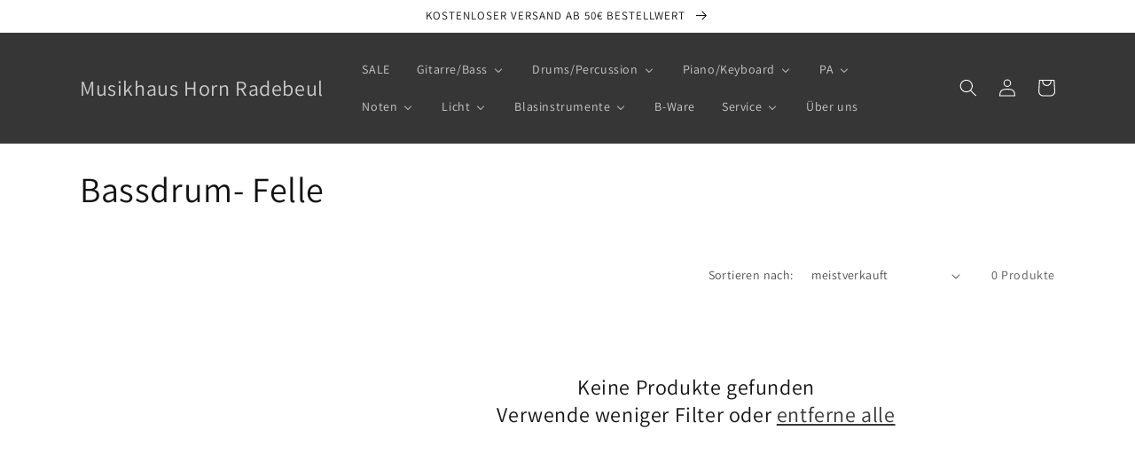

--- FILE ---
content_type: text/html; charset=utf-8
request_url: https://www.musikhaushorn.de/collections/bassdrum-felle
body_size: 36574
content:
<!doctype html>
<html class="no-js" lang="de">
  <head>
    <meta charset="utf-8">
    <meta http-equiv="X-UA-Compatible" content="IE=edge">
    <meta name="viewport" content="width=device-width,initial-scale=1">
    <meta name="theme-color" content="">
    <link rel="canonical" href="https://www.musikhaushorn.de/collections/bassdrum-felle">
    <link rel="preconnect" href="https://cdn.shopify.com" crossorigin><link rel="preconnect" href="https://fonts.shopifycdn.com" crossorigin><title>
      Bassdrum- Felle
 &ndash; Musikhaus Horn Radebeul</title>

    

    

<meta property="og:site_name" content="Musikhaus Horn Radebeul">
<meta property="og:url" content="https://www.musikhaushorn.de/collections/bassdrum-felle">
<meta property="og:title" content="Bassdrum- Felle">
<meta property="og:type" content="website">
<meta property="og:description" content="Musikhaus Horn - große Auswahl mit TOP Preisen &amp; Service - Gitarre &amp; Bass, Drums &amp; Percussion, Digitalpianos &amp; Keyboards, PA &amp; Licht und Zubehör. Verleih- und Reparaturservice. "><meta name="twitter:card" content="summary_large_image">
<meta name="twitter:title" content="Bassdrum- Felle">
<meta name="twitter:description" content="Musikhaus Horn - große Auswahl mit TOP Preisen &amp; Service - Gitarre &amp; Bass, Drums &amp; Percussion, Digitalpianos &amp; Keyboards, PA &amp; Licht und Zubehör. Verleih- und Reparaturservice. ">


    <script src="//www.musikhaushorn.de/cdn/shop/t/13/assets/global.js?v=149496944046504657681666378598" defer="defer"></script>
    <script>window.performance && window.performance.mark && window.performance.mark('shopify.content_for_header.start');</script><meta id="shopify-digital-wallet" name="shopify-digital-wallet" content="/26248708142/digital_wallets/dialog">
<meta name="shopify-checkout-api-token" content="74c7987343c9c265d507a4dbb5059ba4">
<meta id="in-context-paypal-metadata" data-shop-id="26248708142" data-venmo-supported="false" data-environment="production" data-locale="de_DE" data-paypal-v4="true" data-currency="EUR">
<link rel="alternate" type="application/atom+xml" title="Feed" href="/collections/bassdrum-felle.atom" />
<link rel="alternate" type="application/json+oembed" href="https://www.musikhaushorn.de/collections/bassdrum-felle.oembed">
<script async="async" src="/checkouts/internal/preloads.js?locale=de-DE"></script>
<link rel="preconnect" href="https://shop.app" crossorigin="anonymous">
<script async="async" src="https://shop.app/checkouts/internal/preloads.js?locale=de-DE&shop_id=26248708142" crossorigin="anonymous"></script>
<script id="apple-pay-shop-capabilities" type="application/json">{"shopId":26248708142,"countryCode":"DE","currencyCode":"EUR","merchantCapabilities":["supports3DS"],"merchantId":"gid:\/\/shopify\/Shop\/26248708142","merchantName":"Musikhaus Horn Radebeul","requiredBillingContactFields":["postalAddress","email"],"requiredShippingContactFields":["postalAddress","email"],"shippingType":"shipping","supportedNetworks":["visa","maestro","masterCard","amex"],"total":{"type":"pending","label":"Musikhaus Horn Radebeul","amount":"1.00"},"shopifyPaymentsEnabled":true,"supportsSubscriptions":true}</script>
<script id="shopify-features" type="application/json">{"accessToken":"74c7987343c9c265d507a4dbb5059ba4","betas":["rich-media-storefront-analytics"],"domain":"www.musikhaushorn.de","predictiveSearch":true,"shopId":26248708142,"locale":"de"}</script>
<script>var Shopify = Shopify || {};
Shopify.shop = "musikhaus-horn.myshopify.com";
Shopify.locale = "de";
Shopify.currency = {"active":"EUR","rate":"1.0"};
Shopify.country = "DE";
Shopify.theme = {"name":"Dawn","id":133515444489,"schema_name":"Dawn","schema_version":"7.0.1","theme_store_id":887,"role":"main"};
Shopify.theme.handle = "null";
Shopify.theme.style = {"id":null,"handle":null};
Shopify.cdnHost = "www.musikhaushorn.de/cdn";
Shopify.routes = Shopify.routes || {};
Shopify.routes.root = "/";</script>
<script type="module">!function(o){(o.Shopify=o.Shopify||{}).modules=!0}(window);</script>
<script>!function(o){function n(){var o=[];function n(){o.push(Array.prototype.slice.apply(arguments))}return n.q=o,n}var t=o.Shopify=o.Shopify||{};t.loadFeatures=n(),t.autoloadFeatures=n()}(window);</script>
<script>
  window.ShopifyPay = window.ShopifyPay || {};
  window.ShopifyPay.apiHost = "shop.app\/pay";
  window.ShopifyPay.redirectState = null;
</script>
<script id="shop-js-analytics" type="application/json">{"pageType":"collection"}</script>
<script defer="defer" async type="module" src="//www.musikhaushorn.de/cdn/shopifycloud/shop-js/modules/v2/client.init-shop-cart-sync_kxAhZfSm.de.esm.js"></script>
<script defer="defer" async type="module" src="//www.musikhaushorn.de/cdn/shopifycloud/shop-js/modules/v2/chunk.common_5BMd6ono.esm.js"></script>
<script type="module">
  await import("//www.musikhaushorn.de/cdn/shopifycloud/shop-js/modules/v2/client.init-shop-cart-sync_kxAhZfSm.de.esm.js");
await import("//www.musikhaushorn.de/cdn/shopifycloud/shop-js/modules/v2/chunk.common_5BMd6ono.esm.js");

  window.Shopify.SignInWithShop?.initShopCartSync?.({"fedCMEnabled":true,"windoidEnabled":true});

</script>
<script>
  window.Shopify = window.Shopify || {};
  if (!window.Shopify.featureAssets) window.Shopify.featureAssets = {};
  window.Shopify.featureAssets['shop-js'] = {"shop-cart-sync":["modules/v2/client.shop-cart-sync_81xuAXRO.de.esm.js","modules/v2/chunk.common_5BMd6ono.esm.js"],"init-fed-cm":["modules/v2/client.init-fed-cm_B2l2C8gd.de.esm.js","modules/v2/chunk.common_5BMd6ono.esm.js"],"shop-button":["modules/v2/client.shop-button_DteRmTIv.de.esm.js","modules/v2/chunk.common_5BMd6ono.esm.js"],"init-windoid":["modules/v2/client.init-windoid_BrVTPDHy.de.esm.js","modules/v2/chunk.common_5BMd6ono.esm.js"],"shop-cash-offers":["modules/v2/client.shop-cash-offers_uZhaqfcC.de.esm.js","modules/v2/chunk.common_5BMd6ono.esm.js","modules/v2/chunk.modal_DhTZgVSk.esm.js"],"shop-toast-manager":["modules/v2/client.shop-toast-manager_lTRStNPf.de.esm.js","modules/v2/chunk.common_5BMd6ono.esm.js"],"init-shop-email-lookup-coordinator":["modules/v2/client.init-shop-email-lookup-coordinator_BhyMm2Vh.de.esm.js","modules/v2/chunk.common_5BMd6ono.esm.js"],"pay-button":["modules/v2/client.pay-button_uIj7-e2V.de.esm.js","modules/v2/chunk.common_5BMd6ono.esm.js"],"avatar":["modules/v2/client.avatar_BTnouDA3.de.esm.js"],"init-shop-cart-sync":["modules/v2/client.init-shop-cart-sync_kxAhZfSm.de.esm.js","modules/v2/chunk.common_5BMd6ono.esm.js"],"shop-login-button":["modules/v2/client.shop-login-button_hqVUT9QF.de.esm.js","modules/v2/chunk.common_5BMd6ono.esm.js","modules/v2/chunk.modal_DhTZgVSk.esm.js"],"init-customer-accounts-sign-up":["modules/v2/client.init-customer-accounts-sign-up_0Oyvgx7Z.de.esm.js","modules/v2/client.shop-login-button_hqVUT9QF.de.esm.js","modules/v2/chunk.common_5BMd6ono.esm.js","modules/v2/chunk.modal_DhTZgVSk.esm.js"],"init-shop-for-new-customer-accounts":["modules/v2/client.init-shop-for-new-customer-accounts_DojLPa1w.de.esm.js","modules/v2/client.shop-login-button_hqVUT9QF.de.esm.js","modules/v2/chunk.common_5BMd6ono.esm.js","modules/v2/chunk.modal_DhTZgVSk.esm.js"],"init-customer-accounts":["modules/v2/client.init-customer-accounts_DWlFj6gc.de.esm.js","modules/v2/client.shop-login-button_hqVUT9QF.de.esm.js","modules/v2/chunk.common_5BMd6ono.esm.js","modules/v2/chunk.modal_DhTZgVSk.esm.js"],"shop-follow-button":["modules/v2/client.shop-follow-button_BEIcZOGj.de.esm.js","modules/v2/chunk.common_5BMd6ono.esm.js","modules/v2/chunk.modal_DhTZgVSk.esm.js"],"lead-capture":["modules/v2/client.lead-capture_BSpzCmmh.de.esm.js","modules/v2/chunk.common_5BMd6ono.esm.js","modules/v2/chunk.modal_DhTZgVSk.esm.js"],"checkout-modal":["modules/v2/client.checkout-modal_8HiTfxyj.de.esm.js","modules/v2/chunk.common_5BMd6ono.esm.js","modules/v2/chunk.modal_DhTZgVSk.esm.js"],"shop-login":["modules/v2/client.shop-login_Fe0VhLV0.de.esm.js","modules/v2/chunk.common_5BMd6ono.esm.js","modules/v2/chunk.modal_DhTZgVSk.esm.js"],"payment-terms":["modules/v2/client.payment-terms_C8PkVPzh.de.esm.js","modules/v2/chunk.common_5BMd6ono.esm.js","modules/v2/chunk.modal_DhTZgVSk.esm.js"]};
</script>
<script>(function() {
  var isLoaded = false;
  function asyncLoad() {
    if (isLoaded) return;
    isLoaded = true;
    var urls = ["https:\/\/api.omegatheme.com\/facebook-chat\/\/facebook-chat.js?shop=musikhaus-horn.myshopify.com","https:\/\/gdprcdn.b-cdn.net\/js\/gdpr_cookie_consent.min.js?shop=musikhaus-horn.myshopify.com"];
    for (var i = 0; i < urls.length; i++) {
      var s = document.createElement('script');
      s.type = 'text/javascript';
      s.async = true;
      s.src = urls[i];
      var x = document.getElementsByTagName('script')[0];
      x.parentNode.insertBefore(s, x);
    }
  };
  if(window.attachEvent) {
    window.attachEvent('onload', asyncLoad);
  } else {
    window.addEventListener('load', asyncLoad, false);
  }
})();</script>
<script id="__st">var __st={"a":26248708142,"offset":3600,"reqid":"1aa89fe8-4e08-466f-a9af-5037d7ed2613-1769005904","pageurl":"www.musikhaushorn.de\/collections\/bassdrum-felle","u":"93f9a32e0c18","p":"collection","rtyp":"collection","rid":168158298158};</script>
<script>window.ShopifyPaypalV4VisibilityTracking = true;</script>
<script id="captcha-bootstrap">!function(){'use strict';const t='contact',e='account',n='new_comment',o=[[t,t],['blogs',n],['comments',n],[t,'customer']],c=[[e,'customer_login'],[e,'guest_login'],[e,'recover_customer_password'],[e,'create_customer']],r=t=>t.map((([t,e])=>`form[action*='/${t}']:not([data-nocaptcha='true']) input[name='form_type'][value='${e}']`)).join(','),a=t=>()=>t?[...document.querySelectorAll(t)].map((t=>t.form)):[];function s(){const t=[...o],e=r(t);return a(e)}const i='password',u='form_key',d=['recaptcha-v3-token','g-recaptcha-response','h-captcha-response',i],f=()=>{try{return window.sessionStorage}catch{return}},m='__shopify_v',_=t=>t.elements[u];function p(t,e,n=!1){try{const o=window.sessionStorage,c=JSON.parse(o.getItem(e)),{data:r}=function(t){const{data:e,action:n}=t;return t[m]||n?{data:e,action:n}:{data:t,action:n}}(c);for(const[e,n]of Object.entries(r))t.elements[e]&&(t.elements[e].value=n);n&&o.removeItem(e)}catch(o){console.error('form repopulation failed',{error:o})}}const l='form_type',E='cptcha';function T(t){t.dataset[E]=!0}const w=window,h=w.document,L='Shopify',v='ce_forms',y='captcha';let A=!1;((t,e)=>{const n=(g='f06e6c50-85a8-45c8-87d0-21a2b65856fe',I='https://cdn.shopify.com/shopifycloud/storefront-forms-hcaptcha/ce_storefront_forms_captcha_hcaptcha.v1.5.2.iife.js',D={infoText:'Durch hCaptcha geschützt',privacyText:'Datenschutz',termsText:'Allgemeine Geschäftsbedingungen'},(t,e,n)=>{const o=w[L][v],c=o.bindForm;if(c)return c(t,g,e,D).then(n);var r;o.q.push([[t,g,e,D],n]),r=I,A||(h.body.append(Object.assign(h.createElement('script'),{id:'captcha-provider',async:!0,src:r})),A=!0)});var g,I,D;w[L]=w[L]||{},w[L][v]=w[L][v]||{},w[L][v].q=[],w[L][y]=w[L][y]||{},w[L][y].protect=function(t,e){n(t,void 0,e),T(t)},Object.freeze(w[L][y]),function(t,e,n,w,h,L){const[v,y,A,g]=function(t,e,n){const i=e?o:[],u=t?c:[],d=[...i,...u],f=r(d),m=r(i),_=r(d.filter((([t,e])=>n.includes(e))));return[a(f),a(m),a(_),s()]}(w,h,L),I=t=>{const e=t.target;return e instanceof HTMLFormElement?e:e&&e.form},D=t=>v().includes(t);t.addEventListener('submit',(t=>{const e=I(t);if(!e)return;const n=D(e)&&!e.dataset.hcaptchaBound&&!e.dataset.recaptchaBound,o=_(e),c=g().includes(e)&&(!o||!o.value);(n||c)&&t.preventDefault(),c&&!n&&(function(t){try{if(!f())return;!function(t){const e=f();if(!e)return;const n=_(t);if(!n)return;const o=n.value;o&&e.removeItem(o)}(t);const e=Array.from(Array(32),(()=>Math.random().toString(36)[2])).join('');!function(t,e){_(t)||t.append(Object.assign(document.createElement('input'),{type:'hidden',name:u})),t.elements[u].value=e}(t,e),function(t,e){const n=f();if(!n)return;const o=[...t.querySelectorAll(`input[type='${i}']`)].map((({name:t})=>t)),c=[...d,...o],r={};for(const[a,s]of new FormData(t).entries())c.includes(a)||(r[a]=s);n.setItem(e,JSON.stringify({[m]:1,action:t.action,data:r}))}(t,e)}catch(e){console.error('failed to persist form',e)}}(e),e.submit())}));const S=(t,e)=>{t&&!t.dataset[E]&&(n(t,e.some((e=>e===t))),T(t))};for(const o of['focusin','change'])t.addEventListener(o,(t=>{const e=I(t);D(e)&&S(e,y())}));const B=e.get('form_key'),M=e.get(l),P=B&&M;t.addEventListener('DOMContentLoaded',(()=>{const t=y();if(P)for(const e of t)e.elements[l].value===M&&p(e,B);[...new Set([...A(),...v().filter((t=>'true'===t.dataset.shopifyCaptcha))])].forEach((e=>S(e,t)))}))}(h,new URLSearchParams(w.location.search),n,t,e,['guest_login'])})(!0,!0)}();</script>
<script integrity="sha256-4kQ18oKyAcykRKYeNunJcIwy7WH5gtpwJnB7kiuLZ1E=" data-source-attribution="shopify.loadfeatures" defer="defer" src="//www.musikhaushorn.de/cdn/shopifycloud/storefront/assets/storefront/load_feature-a0a9edcb.js" crossorigin="anonymous"></script>
<script crossorigin="anonymous" defer="defer" src="//www.musikhaushorn.de/cdn/shopifycloud/storefront/assets/shopify_pay/storefront-65b4c6d7.js?v=20250812"></script>
<script data-source-attribution="shopify.dynamic_checkout.dynamic.init">var Shopify=Shopify||{};Shopify.PaymentButton=Shopify.PaymentButton||{isStorefrontPortableWallets:!0,init:function(){window.Shopify.PaymentButton.init=function(){};var t=document.createElement("script");t.src="https://www.musikhaushorn.de/cdn/shopifycloud/portable-wallets/latest/portable-wallets.de.js",t.type="module",document.head.appendChild(t)}};
</script>
<script data-source-attribution="shopify.dynamic_checkout.buyer_consent">
  function portableWalletsHideBuyerConsent(e){var t=document.getElementById("shopify-buyer-consent"),n=document.getElementById("shopify-subscription-policy-button");t&&n&&(t.classList.add("hidden"),t.setAttribute("aria-hidden","true"),n.removeEventListener("click",e))}function portableWalletsShowBuyerConsent(e){var t=document.getElementById("shopify-buyer-consent"),n=document.getElementById("shopify-subscription-policy-button");t&&n&&(t.classList.remove("hidden"),t.removeAttribute("aria-hidden"),n.addEventListener("click",e))}window.Shopify?.PaymentButton&&(window.Shopify.PaymentButton.hideBuyerConsent=portableWalletsHideBuyerConsent,window.Shopify.PaymentButton.showBuyerConsent=portableWalletsShowBuyerConsent);
</script>
<script data-source-attribution="shopify.dynamic_checkout.cart.bootstrap">document.addEventListener("DOMContentLoaded",(function(){function t(){return document.querySelector("shopify-accelerated-checkout-cart, shopify-accelerated-checkout")}if(t())Shopify.PaymentButton.init();else{new MutationObserver((function(e,n){t()&&(Shopify.PaymentButton.init(),n.disconnect())})).observe(document.body,{childList:!0,subtree:!0})}}));
</script>
<link id="shopify-accelerated-checkout-styles" rel="stylesheet" media="screen" href="https://www.musikhaushorn.de/cdn/shopifycloud/portable-wallets/latest/accelerated-checkout-backwards-compat.css" crossorigin="anonymous">
<style id="shopify-accelerated-checkout-cart">
        #shopify-buyer-consent {
  margin-top: 1em;
  display: inline-block;
  width: 100%;
}

#shopify-buyer-consent.hidden {
  display: none;
}

#shopify-subscription-policy-button {
  background: none;
  border: none;
  padding: 0;
  text-decoration: underline;
  font-size: inherit;
  cursor: pointer;
}

#shopify-subscription-policy-button::before {
  box-shadow: none;
}

      </style>
<script id="sections-script" data-sections="header,footer" defer="defer" src="//www.musikhaushorn.de/cdn/shop/t/13/compiled_assets/scripts.js?v=2022"></script>
<script>window.performance && window.performance.mark && window.performance.mark('shopify.content_for_header.end');</script>


    <style data-shopify>
      @font-face {
  font-family: Assistant;
  font-weight: 400;
  font-style: normal;
  font-display: swap;
  src: url("//www.musikhaushorn.de/cdn/fonts/assistant/assistant_n4.9120912a469cad1cc292572851508ca49d12e768.woff2") format("woff2"),
       url("//www.musikhaushorn.de/cdn/fonts/assistant/assistant_n4.6e9875ce64e0fefcd3f4446b7ec9036b3ddd2985.woff") format("woff");
}

      @font-face {
  font-family: Assistant;
  font-weight: 700;
  font-style: normal;
  font-display: swap;
  src: url("//www.musikhaushorn.de/cdn/fonts/assistant/assistant_n7.bf44452348ec8b8efa3aa3068825305886b1c83c.woff2") format("woff2"),
       url("//www.musikhaushorn.de/cdn/fonts/assistant/assistant_n7.0c887fee83f6b3bda822f1150b912c72da0f7b64.woff") format("woff");
}

      
      
      @font-face {
  font-family: Assistant;
  font-weight: 400;
  font-style: normal;
  font-display: swap;
  src: url("//www.musikhaushorn.de/cdn/fonts/assistant/assistant_n4.9120912a469cad1cc292572851508ca49d12e768.woff2") format("woff2"),
       url("//www.musikhaushorn.de/cdn/fonts/assistant/assistant_n4.6e9875ce64e0fefcd3f4446b7ec9036b3ddd2985.woff") format("woff");
}


      :root {
        --font-body-family: Assistant, sans-serif;
        --font-body-style: normal;
        --font-body-weight: 400;
        --font-body-weight-bold: 700;

        --font-heading-family: Assistant, sans-serif;
        --font-heading-style: normal;
        --font-heading-weight: 400;

        --font-body-scale: 1.0;
        --font-heading-scale: 1.0;

        --color-base-text: 18, 18, 18;
        --color-shadow: 18, 18, 18;
        --color-base-background-1: 255, 255, 255;
        --color-base-background-2: 255, 255, 255;
        --color-base-solid-button-labels: 255, 255, 255;
        --color-base-outline-button-labels: 18, 18, 18;
        --color-base-accent-1: 54, 54, 54;
        --color-base-accent-2: 54, 54, 54;
        --payment-terms-background-color: #ffffff;

        --gradient-base-background-1: #ffffff;
        --gradient-base-background-2: #ffffff;
        --gradient-base-accent-1: #363636;
        --gradient-base-accent-2: #363636;

        --media-padding: px;
        --media-border-opacity: 0.05;
        --media-border-width: 1px;
        --media-radius: 0px;
        --media-shadow-opacity: 0.0;
        --media-shadow-horizontal-offset: 0px;
        --media-shadow-vertical-offset: 4px;
        --media-shadow-blur-radius: 5px;
        --media-shadow-visible: 0;

        --page-width: 120rem;
        --page-width-margin: 0rem;

        --product-card-image-padding: 0.0rem;
        --product-card-corner-radius: 0.0rem;
        --product-card-text-alignment: left;
        --product-card-border-width: 0.0rem;
        --product-card-border-opacity: 0.1;
        --product-card-shadow-opacity: 0.0;
        --product-card-shadow-visible: 0;
        --product-card-shadow-horizontal-offset: 0.0rem;
        --product-card-shadow-vertical-offset: 0.4rem;
        --product-card-shadow-blur-radius: 0.5rem;

        --collection-card-image-padding: 0.0rem;
        --collection-card-corner-radius: 0.0rem;
        --collection-card-text-alignment: left;
        --collection-card-border-width: 0.0rem;
        --collection-card-border-opacity: 0.1;
        --collection-card-shadow-opacity: 0.0;
        --collection-card-shadow-visible: 0;
        --collection-card-shadow-horizontal-offset: 0.0rem;
        --collection-card-shadow-vertical-offset: 0.4rem;
        --collection-card-shadow-blur-radius: 0.5rem;

        --blog-card-image-padding: 0.0rem;
        --blog-card-corner-radius: 0.0rem;
        --blog-card-text-alignment: left;
        --blog-card-border-width: 0.0rem;
        --blog-card-border-opacity: 0.1;
        --blog-card-shadow-opacity: 0.0;
        --blog-card-shadow-visible: 0;
        --blog-card-shadow-horizontal-offset: 0.0rem;
        --blog-card-shadow-vertical-offset: 0.4rem;
        --blog-card-shadow-blur-radius: 0.5rem;

        --badge-corner-radius: 4.0rem;

        --popup-border-width: 1px;
        --popup-border-opacity: 0.1;
        --popup-corner-radius: 0px;
        --popup-shadow-opacity: 0.0;
        --popup-shadow-horizontal-offset: 0px;
        --popup-shadow-vertical-offset: 4px;
        --popup-shadow-blur-radius: 5px;

        --drawer-border-width: 1px;
        --drawer-border-opacity: 0.1;
        --drawer-shadow-opacity: 0.0;
        --drawer-shadow-horizontal-offset: 0px;
        --drawer-shadow-vertical-offset: 4px;
        --drawer-shadow-blur-radius: 5px;

        --spacing-sections-desktop: 0px;
        --spacing-sections-mobile: 0px;

        --grid-desktop-vertical-spacing: 8px;
        --grid-desktop-horizontal-spacing: 8px;
        --grid-mobile-vertical-spacing: 4px;
        --grid-mobile-horizontal-spacing: 4px;

        --text-boxes-border-opacity: 0.1;
        --text-boxes-border-width: 0px;
        --text-boxes-radius: 0px;
        --text-boxes-shadow-opacity: 0.0;
        --text-boxes-shadow-visible: 0;
        --text-boxes-shadow-horizontal-offset: 0px;
        --text-boxes-shadow-vertical-offset: 4px;
        --text-boxes-shadow-blur-radius: 5px;

        --buttons-radius: 22px;
        --buttons-radius-outset: 27px;
        --buttons-border-width: 5px;
        --buttons-border-opacity: 0.2;
        --buttons-shadow-opacity: 0.4;
        --buttons-shadow-visible: 1;
        --buttons-shadow-horizontal-offset: 0px;
        --buttons-shadow-vertical-offset: 4px;
        --buttons-shadow-blur-radius: 5px;
        --buttons-border-offset: 0.3px;

        --inputs-radius: 0px;
        --inputs-border-width: 1px;
        --inputs-border-opacity: 0.55;
        --inputs-shadow-opacity: 0.0;
        --inputs-shadow-horizontal-offset: 0px;
        --inputs-margin-offset: 0px;
        --inputs-shadow-vertical-offset: 4px;
        --inputs-shadow-blur-radius: 5px;
        --inputs-radius-outset: 0px;

        --variant-pills-radius: 40px;
        --variant-pills-border-width: 1px;
        --variant-pills-border-opacity: 0.55;
        --variant-pills-shadow-opacity: 0.0;
        --variant-pills-shadow-horizontal-offset: 0px;
        --variant-pills-shadow-vertical-offset: 4px;
        --variant-pills-shadow-blur-radius: 5px;
      }

      *,
      *::before,
      *::after {
        box-sizing: inherit;
      }

      html {
        box-sizing: border-box;
        font-size: calc(var(--font-body-scale) * 62.5%);
        height: 100%;
      }

      body {
        display: grid;
        grid-template-rows: auto auto 1fr auto;
        grid-template-columns: 100%;
        min-height: 100%;
        margin: 0;
        font-size: 1.5rem;
        letter-spacing: 0.06rem;
        line-height: calc(1 + 0.8 / var(--font-body-scale));
        font-family: var(--font-body-family);
        font-style: var(--font-body-style);
        font-weight: var(--font-body-weight);
      }

      @media screen and (min-width: 750px) {
        body {
          font-size: 1.6rem;
        }
      }
    </style>

    <link href="//www.musikhaushorn.de/cdn/shop/t/13/assets/base.css?v=88290808517547527771666378599" rel="stylesheet" type="text/css" media="all" />
<link rel="preload" as="font" href="//www.musikhaushorn.de/cdn/fonts/assistant/assistant_n4.9120912a469cad1cc292572851508ca49d12e768.woff2" type="font/woff2" crossorigin><link rel="preload" as="font" href="//www.musikhaushorn.de/cdn/fonts/assistant/assistant_n4.9120912a469cad1cc292572851508ca49d12e768.woff2" type="font/woff2" crossorigin><script>document.documentElement.className = document.documentElement.className.replace('no-js', 'js');
    if (Shopify.designMode) {
      document.documentElement.classList.add('shopify-design-mode');
    }
    </script>
  <!-- BEGIN app block: shopify://apps/consentmo-gdpr/blocks/gdpr_cookie_consent/4fbe573f-a377-4fea-9801-3ee0858cae41 -->


<!-- END app block --><!-- BEGIN app block: shopify://apps/buddha-mega-menu-navigation/blocks/megamenu/dbb4ce56-bf86-4830-9b3d-16efbef51c6f -->
<script>
        var productImageAndPrice = [],
            collectionImages = [],
            articleImages = [],
            mmLivIcons = false,
            mmFlipClock = false,
            mmFixesUseJquery = true,
            mmNumMMI = 11,
            mmSchemaTranslation = {},
            mmMenuStrings =  [] ,
            mmShopLocale = "de",
            mmShopLocaleCollectionsRoute = "/collections",
            mmSchemaDesignJSON = [{"action":"menu-select","value":"force-mega-menu"},{"action":"design","setting":"font_family","value":"Default"},{"action":"design","setting":"font_size","value":"13px"},{"action":"design","setting":"text_color","value":"#222222"},{"action":"design","setting":"link_hover_color","value":"#0da19a"},{"action":"design","setting":"background_hover_color","value":"#f9f9f9"},{"action":"design","setting":"background_color","value":"#ffffff"},{"action":"design","setting":"price_color","value":"#0da19a"},{"action":"design","setting":"contact_right_btn_text_color","value":"#ffffff"},{"action":"design","setting":"contact_right_btn_bg_color","value":"#3A3A3A"},{"action":"design","setting":"contact_left_bg_color","value":"#3A3A3A"},{"action":"design","setting":"contact_left_alt_color","value":"#CCCCCC"},{"action":"design","setting":"contact_left_text_color","value":"#f1f1f0"},{"action":"design","setting":"addtocart_enable","value":"true"},{"action":"design","setting":"addtocart_text_color","value":"#333333"},{"action":"design","setting":"addtocart_background_color","value":"#ffffff"},{"action":"design","setting":"addtocart_text_hover_color","value":"#ffffff"},{"action":"design","setting":"addtocart_background_hover_color","value":"#0da19a"},{"action":"design","setting":"countdown_color","value":"#ffffff"},{"action":"design","setting":"countdown_background_color","value":"#333333"},{"action":"design","setting":"vertical_font_family","value":"Default"},{"action":"design","setting":"vertical_font_size","value":"13px"},{"action":"design","setting":"vertical_text_color","value":"#ffffff"},{"action":"design","setting":"vertical_link_hover_color","value":"#ffffff"},{"action":"design","setting":"vertical_price_color","value":"#ffffff"},{"action":"design","setting":"vertical_contact_right_btn_text_color","value":"#ffffff"},{"action":"design","setting":"vertical_addtocart_enable","value":"true"},{"action":"design","setting":"vertical_addtocart_text_color","value":"#ffffff"},{"action":"design","setting":"vertical_countdown_color","value":"#ffffff"},{"action":"design","setting":"vertical_countdown_background_color","value":"#333333"},{"action":"design","setting":"vertical_background_color","value":"#017b86"},{"action":"design","setting":"vertical_addtocart_background_color","value":"#333333"},{"action":"design","setting":"vertical_contact_right_btn_bg_color","value":"#333333"},{"action":"design","setting":"vertical_contact_left_alt_color","value":"#333333"}],
            mmDomChangeSkipUl = "",
            buddhaMegaMenuShop = "musikhaus-horn.myshopify.com",
            mmWireframeCompression = "",
            mmExtensionAssetUrl = "https://cdn.shopify.com/extensions/019abe06-4a3f-7763-88da-170e1b54169b/mega-menu-151/assets/";var bestSellersHTML = '';var newestProductsHTML = '';/* get link lists api */
        var linkLists={"main-menu" : {"title":"Main menu", "items":["/","/collections/all","/collections/all","/collections/notenstander-1","/","/collections","/","/",]},"footer" : {"title":"Über Musikhaus HORN ", "items":["/pages/impressum","/pages/agbs","/pages/datenschutz","/pages/widerrufsrecht","/pages/ueber-uns",]},"hilfe" : {"title":"Hilfe", "items":["/apps/help-center","/pages/support","/pages/versandinformationen","/pages/verleihservice","/pages/reperaturservice",]},"extras" : {"title":"Other Sale Places ", "items":["https://reverb.com/shop/musikhauss-gear-bazaar","https://www.ebay.de/str/musikhaushornradebeul","/collections/b-ware",]},"ueber-uns" : {"title":"Über uns ", "items":["/",]},"gitarre-bass" : {"title":"Gitarre/ Bass", "items":["/collections/western-gitarre","/collections/konzert-gitarre","/collections/ukulelen","/collections/e-gitarre","/collections/e-bass","/collections/akustik-bass","/collections/sonstige-saiteninstrumente","/collections/verstarker","/collections/gitarre-bass-zubehohr","/collections/taschen-koffer-gitarre-bass",]},"drums-percussion" : {"title":"Drums/ Percussion", "items":["/collections/schlagzeug","/collections/felle","/collections/e-drums","/collections/becken","/collections/cajon","/collections/bongos","/collections/congas","/collections/djembe","/collections/drums-percussion-hardware","/collections/percussion","/collections/sticks-mallets","/collections/drums-percussion-zubehor",]},"piano-keyboard" : {"title":"Piano/ Keyboard", "items":["/collections/digital-pianos","/collections/keyboard","/collections/hocker","/collections/taschen-koffer-piano-keyboard",]},"noten" : {"title":"Noten ", "items":["/collections/lehrbucher","/collections/song-book","/collections/sonstiges-noten","/collections/weihnachten-noten","/collections/noten-gebraucht","/collections/noten",]},"pa" : {"title":"PA", "items":["/collections/mikrofon","/collections/aktivboxen","/collections/passivboxen","/collections/endstufen","/collections/mischpulte","/collections/pa-system","/collections/andere-funksysteme","/collections/kabel","/collections/kopfhorer","/collections/gehorschutz","/collections/pa-zubehohr",]},"licht" : {"title":"Licht", "items":["/collections/hallogen","/collections/led","/collections/pa-effekte",]},"blasinstrumente" : {"title":"Blasinstrumente", "items":["/collections/mundharmonika","/collections/blockflote","/collections/holz-blech","/collections/blas-zubehor",]},"taschen-koffer-gitarre-bass" : {"title":"Taschen/ Koffer (Gitarre/ Bass) ", "items":["/collections/taschen-koffer-western-gitarren","/collections/taschen-koffer-e-gitarren","/collections/taschen-koffer-bass","/collections/taschen-koffer-ukulele","/collections/sonstige-taschen-koffer-gitarre-bass",]},"customer-account-main-menu" : {"title":"Hauptmenü des Kundenkontos", "items":["/","https://shopify.com/26248708142/account/orders?locale=de&amp;region_country=DE",]},};/*ENDPARSE*/

        linkLists["force-mega-menu"]={};linkLists["force-mega-menu"].title="Dawn Theme - Mega Menu";linkLists["force-mega-menu"].items=[1];

        /* set product prices *//* get the collection images *//* get the article images *//* customer fixes */
        var mmCustomerFixesBeforeInit = function(){ jQueryBuddha("head").append("<style> .vertical-mega-menu li.buddha-menu-item > ul.mm-submenu.tree.submenu-opened ul.mm-submenu.tree.submenu-opened { margin-left: 20px !important; } .vertical-mega-menu li.buddha-menu-item > ul.mm-submenu.tree.submenu-opened { margin-left: 35px !important; } </style>"); }; var mmCustomerFixesBefore = function(){ if (jQueryBuddha(this).is("#NavDrawer>ul:last-child")) return -1; }; var mmThemeFixesBefore = function(){ if (selectedMenu=="force-mega-menu" && tempMenuObject.u.matches("nav > .list-menu")) { tempMenuObject.forceMenu = true; tempMenuObject.liClasses = ""; tempMenuObject.aClasses = "header__menu-item list-menu__item link link--text focus-inset"; tempMenuObject.liItems = tempMenuObject.u.children; } mmAddStyle(" .search-modal.modal__content {z-index: 1001;} .buddha-menu-item .header__menu-item:hover span{text-decoration: none !important;} ", "themeScript"); }; 
        

        var mmWireframe = {"html" : "<li class=\"buddha-menu-item\" itemId=\"pZ01U\"  ><a data-href=\"/collections/sale\" href=\"/collections/sale\" aria-label=\"SALE\" data-no-instant=\"\" onclick=\"mmGoToPage(this, event); return false;\"  ><span class=\"mm-title\">SALE</span></a></li><li class=\"buddha-menu-item\" itemId=\"d4iTM\"  ><a data-href=\"/collections/gitarre-bass\" href=\"/collections/gitarre-bass\" aria-label=\"Gitarre/Bass\" data-no-instant=\"\" onclick=\"mmGoToPage(this, event); return false;\"  ><span class=\"mm-title\">Gitarre/Bass</span><i class=\"mm-arrow mm-angle-down\" aria-hidden=\"true\"></i><button class=\"toggle-menu-btn\" style=\"display:none;\" title=\"Toggle menu\" onclick=\"return toggleSubmenu(this)\"><span class=\"mm-arrow-icon\"><span class=\"bar-one\"></span><span class=\"bar-two\"></span></span></button></a><ul class=\"mm-submenu tree  small \"><li data-href=\"no-link\" href=\"javascript:void(0);\" aria-label=\"Gitarren\" data-no-instant=\"\" onclick=\"return toggleSubmenu(this);\"  ><a data-href=\"no-link\" href=\"javascript:void(0);\" aria-label=\"Gitarren\" data-no-instant=\"\" onclick=\"return toggleSubmenu(this);\"  ><span class=\"mm-title\">Gitarren</span><i class=\"mm-arrow mm-angle-down\" aria-hidden=\"true\"></i><button class=\"toggle-menu-btn\" style=\"display:none;\" title=\"Toggle menu\" onclick=\"return toggleSubmenu(this)\"><span class=\"mm-arrow-icon\"><span class=\"bar-one\"></span><span class=\"bar-two\"></span></span></button></a><ul class=\"mm-submenu tree  small \"><li data-href=\"/collections/western-gitarre\" href=\"/collections/western-gitarre\" aria-label=\"Western-Gitarren\" data-no-instant=\"\" onclick=\"mmGoToPage(this, event); return false;\"  ><a data-href=\"/collections/western-gitarre\" href=\"/collections/western-gitarre\" aria-label=\"Western-Gitarren\" data-no-instant=\"\" onclick=\"mmGoToPage(this, event); return false;\"  ><span class=\"mm-title\">Western-Gitarren</span><i class=\"mm-arrow mm-angle-down\" aria-hidden=\"true\"></i><button class=\"toggle-menu-btn\" style=\"display:none;\" title=\"Toggle menu\" onclick=\"return toggleSubmenu(this)\"><span class=\"mm-arrow-icon\"><span class=\"bar-one\"></span><span class=\"bar-two\"></span></span></button></a><ul class=\"mm-submenu tree  small mm-last-level\"><li data-href=\"/collections/ersatzteile-western-gitarre\" href=\"/collections/ersatzteile-western-gitarre\" aria-label=\"Ersatzteile\" data-no-instant=\"\" onclick=\"mmGoToPage(this, event); return false;\"  ><a data-href=\"/collections/ersatzteile-western-gitarre\" href=\"/collections/ersatzteile-western-gitarre\" aria-label=\"Ersatzteile\" data-no-instant=\"\" onclick=\"mmGoToPage(this, event); return false;\"  ><span class=\"mm-title\">Ersatzteile</span></a></li></ul></li><li data-href=\"/collections/konzert-gitarre\" href=\"/collections/konzert-gitarre\" aria-label=\"Konzert-Gitarren\" data-no-instant=\"\" onclick=\"mmGoToPage(this, event); return false;\"  ><a data-href=\"/collections/konzert-gitarre\" href=\"/collections/konzert-gitarre\" aria-label=\"Konzert-Gitarren\" data-no-instant=\"\" onclick=\"mmGoToPage(this, event); return false;\"  ><span class=\"mm-title\">Konzert-Gitarren</span><i class=\"mm-arrow mm-angle-down\" aria-hidden=\"true\"></i><button class=\"toggle-menu-btn\" style=\"display:none;\" title=\"Toggle menu\" onclick=\"return toggleSubmenu(this)\"><span class=\"mm-arrow-icon\"><span class=\"bar-one\"></span><span class=\"bar-two\"></span></span></button></a><ul class=\"mm-submenu tree  small mm-last-level\"><li data-href=\"/collections/4-4-konzertgitarren\" href=\"/collections/4-4-konzertgitarren\" aria-label=\"4/4 Konzertgitarren\" data-no-instant=\"\" onclick=\"mmGoToPage(this, event); return false;\"  ><a data-href=\"/collections/4-4-konzertgitarren\" href=\"/collections/4-4-konzertgitarren\" aria-label=\"4/4 Konzertgitarren\" data-no-instant=\"\" onclick=\"mmGoToPage(this, event); return false;\"  ><span class=\"mm-title\">4/4 Konzertgitarren</span></a></li><li data-href=\"/collections/konzert-gitarre-7-8\" href=\"/collections/konzert-gitarre-7-8\" aria-label=\"7/8 Konzertgitarren\" data-no-instant=\"\" onclick=\"mmGoToPage(this, event); return false;\"  ><a data-href=\"/collections/konzert-gitarre-7-8\" href=\"/collections/konzert-gitarre-7-8\" aria-label=\"7/8 Konzertgitarren\" data-no-instant=\"\" onclick=\"mmGoToPage(this, event); return false;\"  ><span class=\"mm-title\">7/8 Konzertgitarren</span></a></li><li data-href=\"/collections/konzert-gitarre-3-4\" href=\"/collections/konzert-gitarre-3-4\" aria-label=\"3/4 Konzertgitarren\" data-no-instant=\"\" onclick=\"mmGoToPage(this, event); return false;\"  ><a data-href=\"/collections/konzert-gitarre-3-4\" href=\"/collections/konzert-gitarre-3-4\" aria-label=\"3/4 Konzertgitarren\" data-no-instant=\"\" onclick=\"mmGoToPage(this, event); return false;\"  ><span class=\"mm-title\">3/4 Konzertgitarren</span></a></li><li data-href=\"/collections/konzert-gitarre-1-2\" href=\"/collections/konzert-gitarre-1-2\" aria-label=\"1/2 Konzertgitarren\" data-no-instant=\"\" onclick=\"mmGoToPage(this, event); return false;\"  ><a data-href=\"/collections/konzert-gitarre-1-2\" href=\"/collections/konzert-gitarre-1-2\" aria-label=\"1/2 Konzertgitarren\" data-no-instant=\"\" onclick=\"mmGoToPage(this, event); return false;\"  ><span class=\"mm-title\">1/2 Konzertgitarren</span></a></li><li data-href=\"/collections/konzert-gitarre-1-4\" href=\"/collections/konzert-gitarre-1-4\" aria-label=\"1/4 Konzertgitarren\" data-no-instant=\"\" onclick=\"mmGoToPage(this, event); return false;\"  ><a data-href=\"/collections/konzert-gitarre-1-4\" href=\"/collections/konzert-gitarre-1-4\" aria-label=\"1/4 Konzertgitarren\" data-no-instant=\"\" onclick=\"mmGoToPage(this, event); return false;\"  ><span class=\"mm-title\">1/4 Konzertgitarren</span></a></li><li data-href=\"/collections/konzert-gitarre-mit-ta\" href=\"/collections/konzert-gitarre-mit-ta\" aria-label=\"Konzertgitarren mit Tonabnehmer\" data-no-instant=\"\" onclick=\"mmGoToPage(this, event); return false;\"  ><a data-href=\"/collections/konzert-gitarre-mit-ta\" href=\"/collections/konzert-gitarre-mit-ta\" aria-label=\"Konzertgitarren mit Tonabnehmer\" data-no-instant=\"\" onclick=\"mmGoToPage(this, event); return false;\"  ><span class=\"mm-title\">Konzertgitarren mit Tonabnehmer</span></a></li><li data-href=\"/collections/ersatzteile-konzert-gitarre\" href=\"/collections/ersatzteile-konzert-gitarre\" aria-label=\"Ersatzteile\" data-no-instant=\"\" onclick=\"mmGoToPage(this, event); return false;\"  ><a data-href=\"/collections/ersatzteile-konzert-gitarre\" href=\"/collections/ersatzteile-konzert-gitarre\" aria-label=\"Ersatzteile\" data-no-instant=\"\" onclick=\"mmGoToPage(this, event); return false;\"  ><span class=\"mm-title\">Ersatzteile</span></a></li></ul></li><li data-href=\"/collections/e-gitarre\" href=\"/collections/e-gitarre\" aria-label=\"E-Gitarren \" data-no-instant=\"\" onclick=\"mmGoToPage(this, event); return false;\"  ><a data-href=\"/collections/e-gitarre\" href=\"/collections/e-gitarre\" aria-label=\"E-Gitarren \" data-no-instant=\"\" onclick=\"mmGoToPage(this, event); return false;\"  ><span class=\"mm-title\">E-Gitarren</span><i class=\"mm-arrow mm-angle-down\" aria-hidden=\"true\"></i><button class=\"toggle-menu-btn\" style=\"display:none;\" title=\"Toggle menu\" onclick=\"return toggleSubmenu(this)\"><span class=\"mm-arrow-icon\"><span class=\"bar-one\"></span><span class=\"bar-two\"></span></span></button></a><ul class=\"mm-submenu tree  small mm-last-level\"><li data-href=\"/collections/ersatzteile-e-gitarre\" href=\"/collections/ersatzteile-e-gitarre\" aria-label=\"Ersatzteile\" data-no-instant=\"\" onclick=\"mmGoToPage(this, event); return false;\"  ><a data-href=\"/collections/ersatzteile-e-gitarre\" href=\"/collections/ersatzteile-e-gitarre\" aria-label=\"Ersatzteile\" data-no-instant=\"\" onclick=\"mmGoToPage(this, event); return false;\"  ><span class=\"mm-title\">Ersatzteile</span></a></li></ul></li></ul></li><li data-href=\"no-link\" href=\"javascript:void(0);\" aria-label=\"Bässe\" data-no-instant=\"\" onclick=\"return toggleSubmenu(this);\"  ><a data-href=\"no-link\" href=\"javascript:void(0);\" aria-label=\"Bässe\" data-no-instant=\"\" onclick=\"return toggleSubmenu(this);\"  ><span class=\"mm-title\">Bässe</span><i class=\"mm-arrow mm-angle-down\" aria-hidden=\"true\"></i><button class=\"toggle-menu-btn\" style=\"display:none;\" title=\"Toggle menu\" onclick=\"return toggleSubmenu(this)\"><span class=\"mm-arrow-icon\"><span class=\"bar-one\"></span><span class=\"bar-two\"></span></span></button></a><ul class=\"mm-submenu tree  small mm-last-level\"><li data-href=\"/collections/e-bass\" href=\"/collections/e-bass\" aria-label=\"E-Bass \" data-no-instant=\"\" onclick=\"mmGoToPage(this, event); return false;\"  ><a data-href=\"/collections/e-bass\" href=\"/collections/e-bass\" aria-label=\"E-Bass \" data-no-instant=\"\" onclick=\"mmGoToPage(this, event); return false;\"  ><span class=\"mm-title\">E-Bass</span></a></li><li data-href=\"/collections/akustik-bass\" href=\"/collections/akustik-bass\" aria-label=\"Akustik-Bass\" data-no-instant=\"\" onclick=\"mmGoToPage(this, event); return false;\"  ><a data-href=\"/collections/akustik-bass\" href=\"/collections/akustik-bass\" aria-label=\"Akustik-Bass\" data-no-instant=\"\" onclick=\"mmGoToPage(this, event); return false;\"  ><span class=\"mm-title\">Akustik-Bass</span></a></li><li data-href=\"/collections/ersatzteile-basse\" href=\"/collections/ersatzteile-basse\" aria-label=\"Ersatzteile\" data-no-instant=\"\" onclick=\"mmGoToPage(this, event); return false;\"  ><a data-href=\"/collections/ersatzteile-basse\" href=\"/collections/ersatzteile-basse\" aria-label=\"Ersatzteile\" data-no-instant=\"\" onclick=\"mmGoToPage(this, event); return false;\"  ><span class=\"mm-title\">Ersatzteile</span></a></li></ul></li><li data-href=\"/collections/ukulelen\" href=\"/collections/ukulelen\" aria-label=\"Ukulelen \" data-no-instant=\"\" onclick=\"mmGoToPage(this, event); return false;\"  ><a data-href=\"/collections/ukulelen\" href=\"/collections/ukulelen\" aria-label=\"Ukulelen \" data-no-instant=\"\" onclick=\"mmGoToPage(this, event); return false;\"  ><span class=\"mm-title\">Ukulelen</span><i class=\"mm-arrow mm-angle-down\" aria-hidden=\"true\"></i><button class=\"toggle-menu-btn\" style=\"display:none;\" title=\"Toggle menu\" onclick=\"return toggleSubmenu(this)\"><span class=\"mm-arrow-icon\"><span class=\"bar-one\"></span><span class=\"bar-two\"></span></span></button></a><ul class=\"mm-submenu tree  small mm-last-level\"><li data-href=\"/collections/sopran-ukulele\" href=\"/collections/sopran-ukulele\" aria-label=\"Sopran-Ukulele \" data-no-instant=\"\" onclick=\"mmGoToPage(this, event); return false;\"  ><a data-href=\"/collections/sopran-ukulele\" href=\"/collections/sopran-ukulele\" aria-label=\"Sopran-Ukulele \" data-no-instant=\"\" onclick=\"mmGoToPage(this, event); return false;\"  ><span class=\"mm-title\">Sopran-Ukulele</span></a></li><li data-href=\"/collections/konzert-ukulele\" href=\"/collections/konzert-ukulele\" aria-label=\"Konzert-Ukulele \" data-no-instant=\"\" onclick=\"mmGoToPage(this, event); return false;\"  ><a data-href=\"/collections/konzert-ukulele\" href=\"/collections/konzert-ukulele\" aria-label=\"Konzert-Ukulele \" data-no-instant=\"\" onclick=\"mmGoToPage(this, event); return false;\"  ><span class=\"mm-title\">Konzert-Ukulele</span></a></li><li data-href=\"/collections/tenor-ukulele\" href=\"/collections/tenor-ukulele\" aria-label=\"Tenor-Ukulele\" data-no-instant=\"\" onclick=\"mmGoToPage(this, event); return false;\"  ><a data-href=\"/collections/tenor-ukulele\" href=\"/collections/tenor-ukulele\" aria-label=\"Tenor-Ukulele\" data-no-instant=\"\" onclick=\"mmGoToPage(this, event); return false;\"  ><span class=\"mm-title\">Tenor-Ukulele</span></a></li><li data-href=\"/collections/baritone-ukulele\" href=\"/collections/baritone-ukulele\" aria-label=\"Bariton-Ukulele \" data-no-instant=\"\" onclick=\"mmGoToPage(this, event); return false;\"  ><a data-href=\"/collections/baritone-ukulele\" href=\"/collections/baritone-ukulele\" aria-label=\"Bariton-Ukulele \" data-no-instant=\"\" onclick=\"mmGoToPage(this, event); return false;\"  ><span class=\"mm-title\">Bariton-Ukulele</span></a></li><li data-href=\"/collections/bass-ukulele\" href=\"/collections/bass-ukulele\" aria-label=\"Bass-Ukulele \" data-no-instant=\"\" onclick=\"mmGoToPage(this, event); return false;\"  ><a data-href=\"/collections/bass-ukulele\" href=\"/collections/bass-ukulele\" aria-label=\"Bass-Ukulele \" data-no-instant=\"\" onclick=\"mmGoToPage(this, event); return false;\"  ><span class=\"mm-title\">Bass-Ukulele</span></a></li></ul></li><li data-href=\"/collections/gitarre-bass-zubehohr\" href=\"/collections/gitarre-bass-zubehohr\" aria-label=\"Zubehör\" data-no-instant=\"\" onclick=\"mmGoToPage(this, event); return false;\"  ><a data-href=\"/collections/gitarre-bass-zubehohr\" href=\"/collections/gitarre-bass-zubehohr\" aria-label=\"Zubehör\" data-no-instant=\"\" onclick=\"mmGoToPage(this, event); return false;\"  ><span class=\"mm-title\">Zubehör</span><i class=\"mm-arrow mm-angle-down\" aria-hidden=\"true\"></i><button class=\"toggle-menu-btn\" style=\"display:none;\" title=\"Toggle menu\" onclick=\"return toggleSubmenu(this)\"><span class=\"mm-arrow-icon\"><span class=\"bar-one\"></span><span class=\"bar-two\"></span></span></button></a><ul class=\"mm-submenu tree  small \"><li data-href=\"/collections/saiten\" href=\"/collections/saiten\" aria-label=\"Saiten \" data-no-instant=\"\" onclick=\"mmGoToPage(this, event); return false;\"  ><a data-href=\"/collections/saiten\" href=\"/collections/saiten\" aria-label=\"Saiten \" data-no-instant=\"\" onclick=\"mmGoToPage(this, event); return false;\"  ><span class=\"mm-title\">Saiten</span><i class=\"mm-arrow mm-angle-down\" aria-hidden=\"true\"></i><button class=\"toggle-menu-btn\" style=\"display:none;\" title=\"Toggle menu\" onclick=\"return toggleSubmenu(this)\"><span class=\"mm-arrow-icon\"><span class=\"bar-one\"></span><span class=\"bar-two\"></span></span></button></a><ul class=\"mm-submenu tree  small mm-last-level\"><li data-href=\"/collections/western-gitarren-saiten\" href=\"/collections/western-gitarren-saiten\" aria-label=\"Westerngitarren \" data-no-instant=\"\" onclick=\"mmGoToPage(this, event); return false;\"  ><a data-href=\"/collections/western-gitarren-saiten\" href=\"/collections/western-gitarren-saiten\" aria-label=\"Westerngitarren \" data-no-instant=\"\" onclick=\"mmGoToPage(this, event); return false;\"  ><span class=\"mm-title\">Westerngitarren</span></a></li><li data-href=\"/collections/konzert-gitarren-saiten\" href=\"/collections/konzert-gitarren-saiten\" aria-label=\"Konzertgitarren \" data-no-instant=\"\" onclick=\"mmGoToPage(this, event); return false;\"  ><a data-href=\"/collections/konzert-gitarren-saiten\" href=\"/collections/konzert-gitarren-saiten\" aria-label=\"Konzertgitarren \" data-no-instant=\"\" onclick=\"mmGoToPage(this, event); return false;\"  ><span class=\"mm-title\">Konzertgitarren</span></a></li><li data-href=\"/collections/e-gitarren-saiten\" href=\"/collections/e-gitarren-saiten\" aria-label=\"E- Gitarren \" data-no-instant=\"\" onclick=\"mmGoToPage(this, event); return false;\"  ><a data-href=\"/collections/e-gitarren-saiten\" href=\"/collections/e-gitarren-saiten\" aria-label=\"E- Gitarren \" data-no-instant=\"\" onclick=\"mmGoToPage(this, event); return false;\"  ><span class=\"mm-title\">E- Gitarren</span></a></li><li data-href=\"/collections/e-bass-saiten\" href=\"/collections/e-bass-saiten\" aria-label=\"E- Bass \" data-no-instant=\"\" onclick=\"mmGoToPage(this, event); return false;\"  ><a data-href=\"/collections/e-bass-saiten\" href=\"/collections/e-bass-saiten\" aria-label=\"E- Bass \" data-no-instant=\"\" onclick=\"mmGoToPage(this, event); return false;\"  ><span class=\"mm-title\">E- Bass</span></a></li><li data-href=\"/collections/akustik-bass-saiten-1\" href=\"/collections/akustik-bass-saiten-1\" aria-label=\"Akustikbass \" data-no-instant=\"\" onclick=\"mmGoToPage(this, event); return false;\"  ><a data-href=\"/collections/akustik-bass-saiten-1\" href=\"/collections/akustik-bass-saiten-1\" aria-label=\"Akustikbass \" data-no-instant=\"\" onclick=\"mmGoToPage(this, event); return false;\"  ><span class=\"mm-title\">Akustikbass</span></a></li><li data-href=\"/collections/sonstige-saiten\" href=\"/collections/sonstige-saiten\" aria-label=\"Sonstige Saiten\" data-no-instant=\"\" onclick=\"mmGoToPage(this, event); return false;\"  ><a data-href=\"/collections/sonstige-saiten\" href=\"/collections/sonstige-saiten\" aria-label=\"Sonstige Saiten\" data-no-instant=\"\" onclick=\"mmGoToPage(this, event); return false;\"  ><span class=\"mm-title\">Sonstige Saiten</span></a></li></ul></li><li data-href=\"/collections/gurte\" href=\"/collections/gurte\" aria-label=\"Gurte\" data-no-instant=\"\" onclick=\"mmGoToPage(this, event); return false;\"  ><a data-href=\"/collections/gurte\" href=\"/collections/gurte\" aria-label=\"Gurte\" data-no-instant=\"\" onclick=\"mmGoToPage(this, event); return false;\"  ><span class=\"mm-title\">Gurte</span></a></li><li data-href=\"/collections/plektren\" href=\"/collections/plektren\" aria-label=\"Plektren\" data-no-instant=\"\" onclick=\"mmGoToPage(this, event); return false;\"  ><a data-href=\"/collections/plektren\" href=\"/collections/plektren\" aria-label=\"Plektren\" data-no-instant=\"\" onclick=\"mmGoToPage(this, event); return false;\"  ><span class=\"mm-title\">Plektren</span></a></li><li data-href=\"/collections/kapodaster-gitarre-bass\" href=\"/collections/kapodaster-gitarre-bass\" aria-label=\" Kapodaster\" data-no-instant=\"\" onclick=\"mmGoToPage(this, event); return false;\"  ><a data-href=\"/collections/kapodaster-gitarre-bass\" href=\"/collections/kapodaster-gitarre-bass\" aria-label=\" Kapodaster\" data-no-instant=\"\" onclick=\"mmGoToPage(this, event); return false;\"  ><span class=\"mm-title\">Kapodaster</span></a></li><li data-href=\"/collections/tuner\" href=\"/collections/tuner\" aria-label=\"Tuner/Metronom\" data-no-instant=\"\" onclick=\"mmGoToPage(this, event); return false;\"  ><a data-href=\"/collections/tuner\" href=\"/collections/tuner\" aria-label=\"Tuner/Metronom\" data-no-instant=\"\" onclick=\"mmGoToPage(this, event); return false;\"  ><span class=\"mm-title\">Tuner/Metronom</span></a></li><li data-href=\"/collections/stander-wandhalterung-gitarre-bass\" href=\"/collections/stander-wandhalterung-gitarre-bass\" aria-label=\"Ständer/Wandhalterung\" data-no-instant=\"\" onclick=\"mmGoToPage(this, event); return false;\"  ><a data-href=\"/collections/stander-wandhalterung-gitarre-bass\" href=\"/collections/stander-wandhalterung-gitarre-bass\" aria-label=\"Ständer/Wandhalterung\" data-no-instant=\"\" onclick=\"mmGoToPage(this, event); return false;\"  ><span class=\"mm-title\">Ständer/Wandhalterung</span></a></li><li data-href=\"/collections/pflegeprodukte-gitarre-bass\" href=\"/collections/pflegeprodukte-gitarre-bass\" aria-label=\"Pflegeprodukte\" data-no-instant=\"\" onclick=\"mmGoToPage(this, event); return false;\"  ><a data-href=\"/collections/pflegeprodukte-gitarre-bass\" href=\"/collections/pflegeprodukte-gitarre-bass\" aria-label=\"Pflegeprodukte\" data-no-instant=\"\" onclick=\"mmGoToPage(this, event); return false;\"  ><span class=\"mm-title\">Pflegeprodukte</span></a></li><li data-href=\"/collections/notenstander-zubehor\" href=\"/collections/notenstander-zubehor\" aria-label=\"Notenständer/Zubehör\" data-no-instant=\"\" onclick=\"mmGoToPage(this, event); return false;\"  ><a data-href=\"/collections/notenstander-zubehor\" href=\"/collections/notenstander-zubehor\" aria-label=\"Notenständer/Zubehör\" data-no-instant=\"\" onclick=\"mmGoToPage(this, event); return false;\"  ><span class=\"mm-title\">Notenständer/Zubehör</span></a></li><li data-href=\"/collections/fussschalter\" href=\"/collections/fussschalter\" aria-label=\"Fußschalter\" data-no-instant=\"\" onclick=\"mmGoToPage(this, event); return false;\"  ><a data-href=\"/collections/fussschalter\" href=\"/collections/fussschalter\" aria-label=\"Fußschalter\" data-no-instant=\"\" onclick=\"mmGoToPage(this, event); return false;\"  ><span class=\"mm-title\">Fußschalter</span></a></li><li data-href=\"/collections/tonabnehmer-gitarre\" href=\"/collections/tonabnehmer-gitarre\" aria-label=\"Tonabnehmer\" data-no-instant=\"\" onclick=\"mmGoToPage(this, event); return false;\"  ><a data-href=\"/collections/tonabnehmer-gitarre\" href=\"/collections/tonabnehmer-gitarre\" aria-label=\"Tonabnehmer\" data-no-instant=\"\" onclick=\"mmGoToPage(this, event); return false;\"  ><span class=\"mm-title\">Tonabnehmer</span></a></li></ul></li><li data-href=\"no-link\" href=\"javascript:void(0);\" aria-label=\"Taschen/ Koffer \" data-no-instant=\"\" onclick=\"return toggleSubmenu(this);\"  ><a data-href=\"no-link\" href=\"javascript:void(0);\" aria-label=\"Taschen/ Koffer \" data-no-instant=\"\" onclick=\"return toggleSubmenu(this);\"  ><span class=\"mm-title\">Taschen/ Koffer</span><i class=\"mm-arrow mm-angle-down\" aria-hidden=\"true\"></i><button class=\"toggle-menu-btn\" style=\"display:none;\" title=\"Toggle menu\" onclick=\"return toggleSubmenu(this)\"><span class=\"mm-arrow-icon\"><span class=\"bar-one\"></span><span class=\"bar-two\"></span></span></button></a><ul class=\"mm-submenu tree  small \"><li data-href=\"/collections/taschen-koffer-western-gitarren\" href=\"/collections/taschen-koffer-western-gitarren\" aria-label=\"Western-Gitarre\" data-no-instant=\"\" onclick=\"mmGoToPage(this, event); return false;\"  ><a data-href=\"/collections/taschen-koffer-western-gitarren\" href=\"/collections/taschen-koffer-western-gitarren\" aria-label=\"Western-Gitarre\" data-no-instant=\"\" onclick=\"mmGoToPage(this, event); return false;\"  ><span class=\"mm-title\">Western-Gitarre</span></a></li><li data-href=\"/collections/taschen-koffer-e-gitarren\" href=\"/collections/taschen-koffer-e-gitarren\" aria-label=\"E-Gitarre \" data-no-instant=\"\" onclick=\"mmGoToPage(this, event); return false;\"  ><a data-href=\"/collections/taschen-koffer-e-gitarren\" href=\"/collections/taschen-koffer-e-gitarren\" aria-label=\"E-Gitarre \" data-no-instant=\"\" onclick=\"mmGoToPage(this, event); return false;\"  ><span class=\"mm-title\">E-Gitarre</span></a></li><li data-href=\"no-link\" href=\"javascript:void(0);\" aria-label=\"Konzert-Gitarre\" data-no-instant=\"\" onclick=\"return toggleSubmenu(this);\"  ><a data-href=\"no-link\" href=\"javascript:void(0);\" aria-label=\"Konzert-Gitarre\" data-no-instant=\"\" onclick=\"return toggleSubmenu(this);\"  ><span class=\"mm-title\">Konzert-Gitarre</span><i class=\"mm-arrow mm-angle-down\" aria-hidden=\"true\"></i><button class=\"toggle-menu-btn\" style=\"display:none;\" title=\"Toggle menu\" onclick=\"return toggleSubmenu(this)\"><span class=\"mm-arrow-icon\"><span class=\"bar-one\"></span><span class=\"bar-two\"></span></span></button></a><ul class=\"mm-submenu tree  small mm-last-level\"><li data-href=\"/collections/taschen-koffer-4-4-konzertgitarren\" href=\"/collections/taschen-koffer-4-4-konzertgitarren\" aria-label=\"4/4 Konzertgitarre\" data-no-instant=\"\" onclick=\"mmGoToPage(this, event); return false;\"  ><a data-href=\"/collections/taschen-koffer-4-4-konzertgitarren\" href=\"/collections/taschen-koffer-4-4-konzertgitarren\" aria-label=\"4/4 Konzertgitarre\" data-no-instant=\"\" onclick=\"mmGoToPage(this, event); return false;\"  ><span class=\"mm-title\">4/4 Konzertgitarre</span></a></li><li data-href=\"/collections/taschen-3-4-7-8-konzert-gitarre\" href=\"/collections/taschen-3-4-7-8-konzert-gitarre\" aria-label=\"3/4  - 7/8 Konzertgitarre \" data-no-instant=\"\" onclick=\"mmGoToPage(this, event); return false;\"  ><a data-href=\"/collections/taschen-3-4-7-8-konzert-gitarre\" href=\"/collections/taschen-3-4-7-8-konzert-gitarre\" aria-label=\"3/4  - 7/8 Konzertgitarre \" data-no-instant=\"\" onclick=\"mmGoToPage(this, event); return false;\"  ><span class=\"mm-title\">3/4  - 7/8 Konzertgitarre</span></a></li><li data-href=\"/collections/taschen-koffer-1-2-konzertgitarren\" href=\"/collections/taschen-koffer-1-2-konzertgitarren\" aria-label=\"1/2 Konzertgitarre\" data-no-instant=\"\" onclick=\"mmGoToPage(this, event); return false;\"  ><a data-href=\"/collections/taschen-koffer-1-2-konzertgitarren\" href=\"/collections/taschen-koffer-1-2-konzertgitarren\" aria-label=\"1/2 Konzertgitarre\" data-no-instant=\"\" onclick=\"mmGoToPage(this, event); return false;\"  ><span class=\"mm-title\">1/2 Konzertgitarre</span></a></li><li data-href=\"/collections/taschen-1-4-konzert-gitarre\" href=\"/collections/taschen-1-4-konzert-gitarre\" aria-label=\"1/4 - 1/8 Konzertgitarre\" data-no-instant=\"\" onclick=\"mmGoToPage(this, event); return false;\"  ><a data-href=\"/collections/taschen-1-4-konzert-gitarre\" href=\"/collections/taschen-1-4-konzert-gitarre\" aria-label=\"1/4 - 1/8 Konzertgitarre\" data-no-instant=\"\" onclick=\"mmGoToPage(this, event); return false;\"  ><span class=\"mm-title\">1/4 - 1/8 Konzertgitarre</span></a></li></ul></li><li data-href=\"/collections/taschen-koffer-bass\" href=\"/collections/taschen-koffer-bass\" aria-label=\"Bass\" data-no-instant=\"\" onclick=\"mmGoToPage(this, event); return false;\"  ><a data-href=\"/collections/taschen-koffer-bass\" href=\"/collections/taschen-koffer-bass\" aria-label=\"Bass\" data-no-instant=\"\" onclick=\"mmGoToPage(this, event); return false;\"  ><span class=\"mm-title\">Bass</span></a></li><li data-href=\"no-link\" href=\"javascript:void(0);\" aria-label=\"Ukulelen \" data-no-instant=\"\" onclick=\"return toggleSubmenu(this);\"  ><a data-href=\"no-link\" href=\"javascript:void(0);\" aria-label=\"Ukulelen \" data-no-instant=\"\" onclick=\"return toggleSubmenu(this);\"  ><span class=\"mm-title\">Ukulelen</span><i class=\"mm-arrow mm-angle-down\" aria-hidden=\"true\"></i><button class=\"toggle-menu-btn\" style=\"display:none;\" title=\"Toggle menu\" onclick=\"return toggleSubmenu(this)\"><span class=\"mm-arrow-icon\"><span class=\"bar-one\"></span><span class=\"bar-two\"></span></span></button></a><ul class=\"mm-submenu tree  small mm-last-level\"><li data-href=\"/collections/taschen-koffer-sopran-ukulele\" href=\"/collections/taschen-koffer-sopran-ukulele\" aria-label=\"Sopran Ukulele\" data-no-instant=\"\" onclick=\"mmGoToPage(this, event); return false;\"  ><a data-href=\"/collections/taschen-koffer-sopran-ukulele\" href=\"/collections/taschen-koffer-sopran-ukulele\" aria-label=\"Sopran Ukulele\" data-no-instant=\"\" onclick=\"mmGoToPage(this, event); return false;\"  ><span class=\"mm-title\">Sopran Ukulele</span></a></li><li data-href=\"/collections/taschen-koffer-konzert-ukulele\" href=\"/collections/taschen-koffer-konzert-ukulele\" aria-label=\"Konzert Ukulele \" data-no-instant=\"\" onclick=\"mmGoToPage(this, event); return false;\"  ><a data-href=\"/collections/taschen-koffer-konzert-ukulele\" href=\"/collections/taschen-koffer-konzert-ukulele\" aria-label=\"Konzert Ukulele \" data-no-instant=\"\" onclick=\"mmGoToPage(this, event); return false;\"  ><span class=\"mm-title\">Konzert Ukulele</span></a></li><li data-href=\"/collections/taschen-koffer-tenor-ukulele\" href=\"/collections/taschen-koffer-tenor-ukulele\" aria-label=\"Tenor Ukulele\" data-no-instant=\"\" onclick=\"mmGoToPage(this, event); return false;\"  ><a data-href=\"/collections/taschen-koffer-tenor-ukulele\" href=\"/collections/taschen-koffer-tenor-ukulele\" aria-label=\"Tenor Ukulele\" data-no-instant=\"\" onclick=\"mmGoToPage(this, event); return false;\"  ><span class=\"mm-title\">Tenor Ukulele</span></a></li></ul></li><li data-href=\"/collections/sonstige-taschen-koffer-gitarre-bass\" href=\"/collections/sonstige-taschen-koffer-gitarre-bass\" aria-label=\"Sonstige \" data-no-instant=\"\" onclick=\"mmGoToPage(this, event); return false;\"  ><a data-href=\"/collections/sonstige-taschen-koffer-gitarre-bass\" href=\"/collections/sonstige-taschen-koffer-gitarre-bass\" aria-label=\"Sonstige \" data-no-instant=\"\" onclick=\"mmGoToPage(this, event); return false;\"  ><span class=\"mm-title\">Sonstige</span></a></li></ul></li><li data-href=\"/collections/verstarker\" href=\"/collections/verstarker\" aria-label=\"Verstärker\" data-no-instant=\"\" onclick=\"mmGoToPage(this, event); return false;\"  ><a data-href=\"/collections/verstarker\" href=\"/collections/verstarker\" aria-label=\"Verstärker\" data-no-instant=\"\" onclick=\"mmGoToPage(this, event); return false;\"  ><span class=\"mm-title\">Verstärker</span><i class=\"mm-arrow mm-angle-down\" aria-hidden=\"true\"></i><button class=\"toggle-menu-btn\" style=\"display:none;\" title=\"Toggle menu\" onclick=\"return toggleSubmenu(this)\"><span class=\"mm-arrow-icon\"><span class=\"bar-one\"></span><span class=\"bar-two\"></span></span></button></a><ul class=\"mm-submenu tree  small \"><li data-href=\"/collections/verstarker-akustik-gitarre\" href=\"/collections/verstarker-akustik-gitarre\" aria-label=\"Akustik-Gitarre\" data-no-instant=\"\" onclick=\"mmGoToPage(this, event); return false;\"  ><a data-href=\"/collections/verstarker-akustik-gitarre\" href=\"/collections/verstarker-akustik-gitarre\" aria-label=\"Akustik-Gitarre\" data-no-instant=\"\" onclick=\"mmGoToPage(this, event); return false;\"  ><span class=\"mm-title\">Akustik-Gitarre</span></a></li><li data-href=\"/collections/verstarker-gitarre\" href=\"/collections/verstarker-gitarre\" aria-label=\"E-Gitarre\" data-no-instant=\"\" onclick=\"mmGoToPage(this, event); return false;\"  ><a data-href=\"/collections/verstarker-gitarre\" href=\"/collections/verstarker-gitarre\" aria-label=\"E-Gitarre\" data-no-instant=\"\" onclick=\"mmGoToPage(this, event); return false;\"  ><span class=\"mm-title\">E-Gitarre</span><i class=\"mm-arrow mm-angle-down\" aria-hidden=\"true\"></i><button class=\"toggle-menu-btn\" style=\"display:none;\" title=\"Toggle menu\" onclick=\"return toggleSubmenu(this)\"><span class=\"mm-arrow-icon\"><span class=\"bar-one\"></span><span class=\"bar-two\"></span></span></button></a><ul class=\"mm-submenu tree  small mm-last-level\"><li data-href=\"/collections/verstarker-e-gitarre-digital\" href=\"/collections/verstarker-e-gitarre-digital\" aria-label=\"Transistor\" data-no-instant=\"\" onclick=\"mmGoToPage(this, event); return false;\"  ><a data-href=\"/collections/verstarker-e-gitarre-digital\" href=\"/collections/verstarker-e-gitarre-digital\" aria-label=\"Transistor\" data-no-instant=\"\" onclick=\"mmGoToPage(this, event); return false;\"  ><span class=\"mm-title\">Transistor</span></a></li><li data-href=\"/collections/verstarker-e-gitarre-rohre-analog\" href=\"/collections/verstarker-e-gitarre-rohre-analog\" aria-label=\"Vollröhre\" data-no-instant=\"\" onclick=\"mmGoToPage(this, event); return false;\"  ><a data-href=\"/collections/verstarker-e-gitarre-rohre-analog\" href=\"/collections/verstarker-e-gitarre-rohre-analog\" aria-label=\"Vollröhre\" data-no-instant=\"\" onclick=\"mmGoToPage(this, event); return false;\"  ><span class=\"mm-title\">Vollröhre</span></a></li></ul></li><li data-href=\"/collections/verstarker-bass\" href=\"/collections/verstarker-bass\" aria-label=\"Bass\" data-no-instant=\"\" onclick=\"mmGoToPage(this, event); return false;\"  ><a data-href=\"/collections/verstarker-bass\" href=\"/collections/verstarker-bass\" aria-label=\"Bass\" data-no-instant=\"\" onclick=\"mmGoToPage(this, event); return false;\"  ><span class=\"mm-title\">Bass</span><i class=\"mm-arrow mm-angle-down\" aria-hidden=\"true\"></i><button class=\"toggle-menu-btn\" style=\"display:none;\" title=\"Toggle menu\" onclick=\"return toggleSubmenu(this)\"><span class=\"mm-arrow-icon\"><span class=\"bar-one\"></span><span class=\"bar-two\"></span></span></button></a><ul class=\"mm-submenu tree  small mm-last-level\"><li data-href=\"/collections/verstarker-bass-digital\" href=\"/collections/verstarker-bass-digital\" aria-label=\"Transistor\" data-no-instant=\"\" onclick=\"mmGoToPage(this, event); return false;\"  ><a data-href=\"/collections/verstarker-bass-digital\" href=\"/collections/verstarker-bass-digital\" aria-label=\"Transistor\" data-no-instant=\"\" onclick=\"mmGoToPage(this, event); return false;\"  ><span class=\"mm-title\">Transistor</span></a></li></ul></li><li data-href=\"/collections/ersatzeile-gitarrenverstarker\" href=\"/collections/ersatzeile-gitarrenverstarker\" aria-label=\"Ersatzteile\" data-no-instant=\"\" onclick=\"mmGoToPage(this, event); return false;\"  ><a data-href=\"/collections/ersatzeile-gitarrenverstarker\" href=\"/collections/ersatzeile-gitarrenverstarker\" aria-label=\"Ersatzteile\" data-no-instant=\"\" onclick=\"mmGoToPage(this, event); return false;\"  ><span class=\"mm-title\">Ersatzteile</span></a></li></ul></li><li data-href=\"/collections/instrumenten-kabel\" href=\"/collections/instrumenten-kabel\" aria-label=\"Kabel\" data-no-instant=\"\" onclick=\"mmGoToPage(this, event); return false;\"  ><a data-href=\"/collections/instrumenten-kabel\" href=\"/collections/instrumenten-kabel\" aria-label=\"Kabel\" data-no-instant=\"\" onclick=\"mmGoToPage(this, event); return false;\"  ><span class=\"mm-title\">Kabel</span></a></li><li data-href=\"/collections/effektgerate-gitarre-bass\" href=\"/collections/effektgerate-gitarre-bass\" aria-label=\"Effektgeräte\" data-no-instant=\"\" onclick=\"mmGoToPage(this, event); return false;\"  ><a data-href=\"/collections/effektgerate-gitarre-bass\" href=\"/collections/effektgerate-gitarre-bass\" aria-label=\"Effektgeräte\" data-no-instant=\"\" onclick=\"mmGoToPage(this, event); return false;\"  ><span class=\"mm-title\">Effektgeräte</span></a></li><li data-href=\"/collections/sonstige-saiteninstrumente\" href=\"/collections/sonstige-saiteninstrumente\" aria-label=\"Sonstige Saiteninstrumente\" data-no-instant=\"\" onclick=\"mmGoToPage(this, event); return false;\"  ><a data-href=\"/collections/sonstige-saiteninstrumente\" href=\"/collections/sonstige-saiteninstrumente\" aria-label=\"Sonstige Saiteninstrumente\" data-no-instant=\"\" onclick=\"mmGoToPage(this, event); return false;\"  ><span class=\"mm-title\">Sonstige Saiteninstrumente</span><i class=\"mm-arrow mm-angle-down\" aria-hidden=\"true\"></i><button class=\"toggle-menu-btn\" style=\"display:none;\" title=\"Toggle menu\" onclick=\"return toggleSubmenu(this)\"><span class=\"mm-arrow-icon\"><span class=\"bar-one\"></span><span class=\"bar-two\"></span></span></button></a><ul class=\"mm-submenu tree  small mm-last-level\"><li data-href=\"/collections/streich-zubehor\" href=\"/collections/streich-zubehor\" aria-label=\"Streich/Zubehör\" data-no-instant=\"\" onclick=\"mmGoToPage(this, event); return false;\"  ><a data-href=\"/collections/streich-zubehor\" href=\"/collections/streich-zubehor\" aria-label=\"Streich/Zubehör\" data-no-instant=\"\" onclick=\"mmGoToPage(this, event); return false;\"  ><span class=\"mm-title\">Streich/Zubehör</span></a></li><li data-href=\"/collections/mandoline\" href=\"/collections/mandoline\" aria-label=\"Mandoline/Zubehör\" data-no-instant=\"\" onclick=\"mmGoToPage(this, event); return false;\"  ><a data-href=\"/collections/mandoline\" href=\"/collections/mandoline\" aria-label=\"Mandoline/Zubehör\" data-no-instant=\"\" onclick=\"mmGoToPage(this, event); return false;\"  ><span class=\"mm-title\">Mandoline/Zubehör</span></a></li></ul></li></ul></li><li class=\"buddha-menu-item\" itemId=\"qbWKO\"  ><a data-href=\"/collections/drums-percussion\" href=\"/collections/drums-percussion\" aria-label=\"Drums/Percussion\" data-no-instant=\"\" onclick=\"mmGoToPage(this, event); return false;\"  ><span class=\"mm-title\">Drums/Percussion</span><i class=\"mm-arrow mm-angle-down\" aria-hidden=\"true\"></i><button class=\"toggle-menu-btn\" style=\"display:none;\" title=\"Toggle menu\" onclick=\"return toggleSubmenu(this)\"><span class=\"mm-arrow-icon\"><span class=\"bar-one\"></span><span class=\"bar-two\"></span></span></button></a><ul class=\"mm-submenu tree  small \"><li data-href=\"/collections/schlagzeug\" href=\"/collections/schlagzeug\" aria-label=\"Schlagzeug\" data-no-instant=\"\" onclick=\"mmGoToPage(this, event); return false;\"  ><a data-href=\"/collections/schlagzeug\" href=\"/collections/schlagzeug\" aria-label=\"Schlagzeug\" data-no-instant=\"\" onclick=\"mmGoToPage(this, event); return false;\"  ><span class=\"mm-title\">Schlagzeug</span><i class=\"mm-arrow mm-angle-down\" aria-hidden=\"true\"></i><button class=\"toggle-menu-btn\" style=\"display:none;\" title=\"Toggle menu\" onclick=\"return toggleSubmenu(this)\"><span class=\"mm-arrow-icon\"><span class=\"bar-one\"></span><span class=\"bar-two\"></span></span></button></a><ul class=\"mm-submenu tree  small \"><li data-href=\"/collections/komplett-sets-schlagzeug\" href=\"/collections/komplett-sets-schlagzeug\" aria-label=\"Komplett-Sets\" data-no-instant=\"\" onclick=\"mmGoToPage(this, event); return false;\"  ><a data-href=\"/collections/komplett-sets-schlagzeug\" href=\"/collections/komplett-sets-schlagzeug\" aria-label=\"Komplett-Sets\" data-no-instant=\"\" onclick=\"mmGoToPage(this, event); return false;\"  ><span class=\"mm-title\">Komplett-Sets</span></a></li><li data-href=\"/collections/e-drums\" href=\"/collections/e-drums\" aria-label=\"E-Drums\" data-no-instant=\"\" onclick=\"mmGoToPage(this, event); return false;\"  ><a data-href=\"/collections/e-drums\" href=\"/collections/e-drums\" aria-label=\"E-Drums\" data-no-instant=\"\" onclick=\"mmGoToPage(this, event); return false;\"  ><span class=\"mm-title\">E-Drums</span></a></li><li data-href=\"/collections/drums-percussion-hardware\" href=\"/collections/drums-percussion-hardware\" aria-label=\"Hardware\" data-no-instant=\"\" onclick=\"mmGoToPage(this, event); return false;\"  ><a data-href=\"/collections/drums-percussion-hardware\" href=\"/collections/drums-percussion-hardware\" aria-label=\"Hardware\" data-no-instant=\"\" onclick=\"mmGoToPage(this, event); return false;\"  ><span class=\"mm-title\">Hardware</span><i class=\"mm-arrow mm-angle-down\" aria-hidden=\"true\"></i><button class=\"toggle-menu-btn\" style=\"display:none;\" title=\"Toggle menu\" onclick=\"return toggleSubmenu(this)\"><span class=\"mm-arrow-icon\"><span class=\"bar-one\"></span><span class=\"bar-two\"></span></span></button></a><ul class=\"mm-submenu tree  small mm-last-level\"><li data-href=\"/collections/fussstander-hardware\" href=\"/collections/fussstander-hardware\" aria-label=\"Hi-Hat Ständer \" data-no-instant=\"\" onclick=\"mmGoToPage(this, event); return false;\"  ><a data-href=\"/collections/fussstander-hardware\" href=\"/collections/fussstander-hardware\" aria-label=\"Hi-Hat Ständer \" data-no-instant=\"\" onclick=\"mmGoToPage(this, event); return false;\"  ><span class=\"mm-title\">Hi-Hat Ständer</span></a></li><li data-href=\"/collections/beckenstander-hardware\" href=\"/collections/beckenstander-hardware\" aria-label=\"Beckenständer\" data-no-instant=\"\" onclick=\"mmGoToPage(this, event); return false;\"  ><a data-href=\"/collections/beckenstander-hardware\" href=\"/collections/beckenstander-hardware\" aria-label=\"Beckenständer\" data-no-instant=\"\" onclick=\"mmGoToPage(this, event); return false;\"  ><span class=\"mm-title\">Beckenständer</span></a></li><li data-href=\"/collections/fussmaschine-hardware\" href=\"/collections/fussmaschine-hardware\" aria-label=\"Fußmaschine\" data-no-instant=\"\" onclick=\"mmGoToPage(this, event); return false;\"  ><a data-href=\"/collections/fussmaschine-hardware\" href=\"/collections/fussmaschine-hardware\" aria-label=\"Fußmaschine\" data-no-instant=\"\" onclick=\"mmGoToPage(this, event); return false;\"  ><span class=\"mm-title\">Fußmaschine</span></a></li><li data-href=\"/collections/snare-stander\" href=\"/collections/snare-stander\" aria-label=\"Snare-Ständer\" data-no-instant=\"\" onclick=\"mmGoToPage(this, event); return false;\"  ><a data-href=\"/collections/snare-stander\" href=\"/collections/snare-stander\" aria-label=\"Snare-Ständer\" data-no-instant=\"\" onclick=\"mmGoToPage(this, event); return false;\"  ><span class=\"mm-title\">Snare-Ständer</span></a></li><li data-href=\"/collections/schlagzeughocker\" href=\"/collections/schlagzeughocker\" aria-label=\"Schlagzeughocker\" data-no-instant=\"\" onclick=\"mmGoToPage(this, event); return false;\"  ><a data-href=\"/collections/schlagzeughocker\" href=\"/collections/schlagzeughocker\" aria-label=\"Schlagzeughocker\" data-no-instant=\"\" onclick=\"mmGoToPage(this, event); return false;\"  ><span class=\"mm-title\">Schlagzeughocker</span></a></li><li data-href=\"/collections/sonstige-hardware\" href=\"/collections/sonstige-hardware\" aria-label=\"Sonstige\" data-no-instant=\"\" onclick=\"mmGoToPage(this, event); return false;\"  ><a data-href=\"/collections/sonstige-hardware\" href=\"/collections/sonstige-hardware\" aria-label=\"Sonstige\" data-no-instant=\"\" onclick=\"mmGoToPage(this, event); return false;\"  ><span class=\"mm-title\">Sonstige</span></a></li></ul></li><li data-href=\"/collections/felle\" href=\"/collections/felle\" aria-label=\"Felle\" data-no-instant=\"\" onclick=\"mmGoToPage(this, event); return false;\"  ><a data-href=\"/collections/felle\" href=\"/collections/felle\" aria-label=\"Felle\" data-no-instant=\"\" onclick=\"mmGoToPage(this, event); return false;\"  ><span class=\"mm-title\">Felle</span><i class=\"mm-arrow mm-angle-down\" aria-hidden=\"true\"></i><button class=\"toggle-menu-btn\" style=\"display:none;\" title=\"Toggle menu\" onclick=\"return toggleSubmenu(this)\"><span class=\"mm-arrow-icon\"><span class=\"bar-one\"></span><span class=\"bar-two\"></span></span></button></a><ul class=\"mm-submenu tree  small mm-last-level\"><li data-href=\"/collections/snare-felle\" href=\"/collections/snare-felle\" aria-label=\"Snare- Felle\" data-no-instant=\"\" onclick=\"mmGoToPage(this, event); return false;\"  ><a data-href=\"/collections/snare-felle\" href=\"/collections/snare-felle\" aria-label=\"Snare- Felle\" data-no-instant=\"\" onclick=\"mmGoToPage(this, event); return false;\"  ><span class=\"mm-title\">Snare- Felle</span></a></li><li data-href=\"/collections/tom-packs\" href=\"/collections/tom-packs\" aria-label=\"Tom- Packs\" data-no-instant=\"\" onclick=\"mmGoToPage(this, event); return false;\"  ><a data-href=\"/collections/tom-packs\" href=\"/collections/tom-packs\" aria-label=\"Tom- Packs\" data-no-instant=\"\" onclick=\"mmGoToPage(this, event); return false;\"  ><span class=\"mm-title\">Tom- Packs</span></a></li><li data-href=\"/collections/tom-felle\" href=\"/collections/tom-felle\" aria-label=\"Tom- Felle\" data-no-instant=\"\" onclick=\"mmGoToPage(this, event); return false;\"  ><a data-href=\"/collections/tom-felle\" href=\"/collections/tom-felle\" aria-label=\"Tom- Felle\" data-no-instant=\"\" onclick=\"mmGoToPage(this, event); return false;\"  ><span class=\"mm-title\">Tom- Felle</span></a></li><li data-href=\"/collections/floor-tom-felle\" href=\"/collections/floor-tom-felle\" aria-label=\"Floor- Tom\" data-no-instant=\"\" onclick=\"mmGoToPage(this, event); return false;\"  ><a data-href=\"/collections/floor-tom-felle\" href=\"/collections/floor-tom-felle\" aria-label=\"Floor- Tom\" data-no-instant=\"\" onclick=\"mmGoToPage(this, event); return false;\"  ><span class=\"mm-title\">Floor- Tom</span></a></li><li data-href=\"/collections/bassdrum-felle\" href=\"/collections/bassdrum-felle\" aria-label=\"Bassdrum- Felle\" data-no-instant=\"\" onclick=\"mmGoToPage(this, event); return false;\"  ><a data-href=\"/collections/bassdrum-felle\" href=\"/collections/bassdrum-felle\" aria-label=\"Bassdrum- Felle\" data-no-instant=\"\" onclick=\"mmGoToPage(this, event); return false;\"  ><span class=\"mm-title\">Bassdrum- Felle</span></a></li><li data-href=\"/collections/mesh-head-felle\" href=\"/collections/mesh-head-felle\" aria-label=\"Mesh-Head- Felle\" data-no-instant=\"\" onclick=\"mmGoToPage(this, event); return false;\"  ><a data-href=\"/collections/mesh-head-felle\" href=\"/collections/mesh-head-felle\" aria-label=\"Mesh-Head- Felle\" data-no-instant=\"\" onclick=\"mmGoToPage(this, event); return false;\"  ><span class=\"mm-title\">Mesh-Head- Felle</span></a></li><li data-href=\"/collections/komplett-sets-felle\" href=\"/collections/komplett-sets-felle\" aria-label=\"Komplett- Sets Felle\" data-no-instant=\"\" onclick=\"mmGoToPage(this, event); return false;\"  ><a data-href=\"/collections/komplett-sets-felle\" href=\"/collections/komplett-sets-felle\" aria-label=\"Komplett- Sets Felle\" data-no-instant=\"\" onclick=\"mmGoToPage(this, event); return false;\"  ><span class=\"mm-title\">Komplett- Sets Felle</span></a></li></ul></li><li data-href=\"/collections/kesselsatze\" href=\"/collections/kesselsatze\" aria-label=\"Kesselsätze\" data-no-instant=\"\" onclick=\"mmGoToPage(this, event); return false;\"  ><a data-href=\"/collections/kesselsatze\" href=\"/collections/kesselsatze\" aria-label=\"Kesselsätze\" data-no-instant=\"\" onclick=\"mmGoToPage(this, event); return false;\"  ><span class=\"mm-title\">Kesselsätze</span></a></li><li data-href=\"/collections/snares\" href=\"/collections/snares\" aria-label=\"Snares\" data-no-instant=\"\" onclick=\"mmGoToPage(this, event); return false;\"  ><a data-href=\"/collections/snares\" href=\"/collections/snares\" aria-label=\"Snares\" data-no-instant=\"\" onclick=\"mmGoToPage(this, event); return false;\"  ><span class=\"mm-title\">Snares</span></a></li><li data-href=\"/collections/ersatzteile-drums\" href=\"/collections/ersatzteile-drums\" aria-label=\"Ersatzteile Drums\" data-no-instant=\"\" onclick=\"mmGoToPage(this, event); return false;\"  ><a data-href=\"/collections/ersatzteile-drums\" href=\"/collections/ersatzteile-drums\" aria-label=\"Ersatzteile Drums\" data-no-instant=\"\" onclick=\"mmGoToPage(this, event); return false;\"  ><span class=\"mm-title\">Ersatzteile Drums</span></a></li><li data-href=\"/collections/sticks-mallets\" href=\"/collections/sticks-mallets\" aria-label=\"Sticks/Mallets\" data-no-instant=\"\" onclick=\"mmGoToPage(this, event); return false;\"  ><a data-href=\"/collections/sticks-mallets\" href=\"/collections/sticks-mallets\" aria-label=\"Sticks/Mallets\" data-no-instant=\"\" onclick=\"mmGoToPage(this, event); return false;\"  ><span class=\"mm-title\">Sticks/Mallets</span><i class=\"mm-arrow mm-angle-down\" aria-hidden=\"true\"></i><button class=\"toggle-menu-btn\" style=\"display:none;\" title=\"Toggle menu\" onclick=\"return toggleSubmenu(this)\"><span class=\"mm-arrow-icon\"><span class=\"bar-one\"></span><span class=\"bar-two\"></span></span></button></a><ul class=\"mm-submenu tree  small mm-last-level\"><li data-href=\"/collections/drum-sticks\" href=\"/collections/drum-sticks\" aria-label=\"Drum- Sticks\" data-no-instant=\"\" onclick=\"mmGoToPage(this, event); return false;\"  ><a data-href=\"/collections/drum-sticks\" href=\"/collections/drum-sticks\" aria-label=\"Drum- Sticks\" data-no-instant=\"\" onclick=\"mmGoToPage(this, event); return false;\"  ><span class=\"mm-title\">Drum- Sticks</span></a></li><li data-href=\"/collections/hot-rods\" href=\"/collections/hot-rods\" aria-label=\"Hot Rods\" data-no-instant=\"\" onclick=\"mmGoToPage(this, event); return false;\"  ><a data-href=\"/collections/hot-rods\" href=\"/collections/hot-rods\" aria-label=\"Hot Rods\" data-no-instant=\"\" onclick=\"mmGoToPage(this, event); return false;\"  ><span class=\"mm-title\">Hot Rods</span></a></li><li data-href=\"/collections/besen\" href=\"/collections/besen\" aria-label=\"Besen\" data-no-instant=\"\" onclick=\"mmGoToPage(this, event); return false;\"  ><a data-href=\"/collections/besen\" href=\"/collections/besen\" aria-label=\"Besen\" data-no-instant=\"\" onclick=\"mmGoToPage(this, event); return false;\"  ><span class=\"mm-title\">Besen</span></a></li><li data-href=\"/collections/sonstige-schlagel\" href=\"/collections/sonstige-schlagel\" aria-label=\"Sonstige Schlägel\" data-no-instant=\"\" onclick=\"mmGoToPage(this, event); return false;\"  ><a data-href=\"/collections/sonstige-schlagel\" href=\"/collections/sonstige-schlagel\" aria-label=\"Sonstige Schlägel\" data-no-instant=\"\" onclick=\"mmGoToPage(this, event); return false;\"  ><span class=\"mm-title\">Sonstige Schlägel</span></a></li></ul></li></ul></li><li data-href=\"/collections/becken\" href=\"/collections/becken\" aria-label=\"Becken\" data-no-instant=\"\" onclick=\"mmGoToPage(this, event); return false;\"  ><a data-href=\"/collections/becken\" href=\"/collections/becken\" aria-label=\"Becken\" data-no-instant=\"\" onclick=\"mmGoToPage(this, event); return false;\"  ><span class=\"mm-title\">Becken</span><i class=\"mm-arrow mm-angle-down\" aria-hidden=\"true\"></i><button class=\"toggle-menu-btn\" style=\"display:none;\" title=\"Toggle menu\" onclick=\"return toggleSubmenu(this)\"><span class=\"mm-arrow-icon\"><span class=\"bar-one\"></span><span class=\"bar-two\"></span></span></button></a><ul class=\"mm-submenu tree  small mm-last-level\"><li data-href=\"/collections/hi-hat-becken\" href=\"/collections/hi-hat-becken\" aria-label=\"Hi-Hat Becken\" data-no-instant=\"\" onclick=\"mmGoToPage(this, event); return false;\"  ><a data-href=\"/collections/hi-hat-becken\" href=\"/collections/hi-hat-becken\" aria-label=\"Hi-Hat Becken\" data-no-instant=\"\" onclick=\"mmGoToPage(this, event); return false;\"  ><span class=\"mm-title\">Hi-Hat Becken</span></a></li><li data-href=\"/collections/crash-becken\" href=\"/collections/crash-becken\" aria-label=\"Crash Becken\" data-no-instant=\"\" onclick=\"mmGoToPage(this, event); return false;\"  ><a data-href=\"/collections/crash-becken\" href=\"/collections/crash-becken\" aria-label=\"Crash Becken\" data-no-instant=\"\" onclick=\"mmGoToPage(this, event); return false;\"  ><span class=\"mm-title\">Crash Becken</span></a></li><li data-href=\"/collections/ride-becken\" href=\"/collections/ride-becken\" aria-label=\"Ride Becken\" data-no-instant=\"\" onclick=\"mmGoToPage(this, event); return false;\"  ><a data-href=\"/collections/ride-becken\" href=\"/collections/ride-becken\" aria-label=\"Ride Becken\" data-no-instant=\"\" onclick=\"mmGoToPage(this, event); return false;\"  ><span class=\"mm-title\">Ride Becken</span></a></li><li data-href=\"/collections/effekt-becken\" href=\"/collections/effekt-becken\" aria-label=\"Effekt Becken\" data-no-instant=\"\" onclick=\"mmGoToPage(this, event); return false;\"  ><a data-href=\"/collections/effekt-becken\" href=\"/collections/effekt-becken\" aria-label=\"Effekt Becken\" data-no-instant=\"\" onclick=\"mmGoToPage(this, event); return false;\"  ><span class=\"mm-title\">Effekt Becken</span></a></li><li data-href=\"/collections/komplett-sets\" href=\"/collections/komplett-sets\" aria-label=\"Komplett Sets\" data-no-instant=\"\" onclick=\"mmGoToPage(this, event); return false;\"  ><a data-href=\"/collections/komplett-sets\" href=\"/collections/komplett-sets\" aria-label=\"Komplett Sets\" data-no-instant=\"\" onclick=\"mmGoToPage(this, event); return false;\"  ><span class=\"mm-title\">Komplett Sets</span></a></li></ul></li><li data-href=\"/collections/percussion\" href=\"/collections/percussion\" aria-label=\"Percussion\" data-no-instant=\"\" onclick=\"mmGoToPage(this, event); return false;\"  ><a data-href=\"/collections/percussion\" href=\"/collections/percussion\" aria-label=\"Percussion\" data-no-instant=\"\" onclick=\"mmGoToPage(this, event); return false;\"  ><span class=\"mm-title\">Percussion</span><i class=\"mm-arrow mm-angle-down\" aria-hidden=\"true\"></i><button class=\"toggle-menu-btn\" style=\"display:none;\" title=\"Toggle menu\" onclick=\"return toggleSubmenu(this)\"><span class=\"mm-arrow-icon\"><span class=\"bar-one\"></span><span class=\"bar-two\"></span></span></button></a><ul class=\"mm-submenu tree  small \"><li data-href=\"/collections/cajon\" href=\"/collections/cajon\" aria-label=\"Cajon\" data-no-instant=\"\" onclick=\"mmGoToPage(this, event); return false;\"  ><a data-href=\"/collections/cajon\" href=\"/collections/cajon\" aria-label=\"Cajon\" data-no-instant=\"\" onclick=\"mmGoToPage(this, event); return false;\"  ><span class=\"mm-title\">Cajon</span><i class=\"mm-arrow mm-angle-down\" aria-hidden=\"true\"></i><button class=\"toggle-menu-btn\" style=\"display:none;\" title=\"Toggle menu\" onclick=\"return toggleSubmenu(this)\"><span class=\"mm-arrow-icon\"><span class=\"bar-one\"></span><span class=\"bar-two\"></span></span></button></a><ul class=\"mm-submenu tree  small mm-last-level\"><li data-href=\"/collections/cajon-zubehor\" href=\"/collections/cajon-zubehor\" aria-label=\"Zubehör\" data-no-instant=\"\" onclick=\"mmGoToPage(this, event); return false;\"  ><a data-href=\"/collections/cajon-zubehor\" href=\"/collections/cajon-zubehor\" aria-label=\"Zubehör\" data-no-instant=\"\" onclick=\"mmGoToPage(this, event); return false;\"  ><span class=\"mm-title\">Zubehör</span></a></li></ul></li><li data-href=\"/collections/bongos\" href=\"/collections/bongos\" aria-label=\"Bongos\" data-no-instant=\"\" onclick=\"mmGoToPage(this, event); return false;\"  ><a data-href=\"/collections/bongos\" href=\"/collections/bongos\" aria-label=\"Bongos\" data-no-instant=\"\" onclick=\"mmGoToPage(this, event); return false;\"  ><span class=\"mm-title\">Bongos</span></a></li><li data-href=\"/collections/shaker\" href=\"/collections/shaker\" aria-label=\"Shaker\" data-no-instant=\"\" onclick=\"mmGoToPage(this, event); return false;\"  ><a data-href=\"/collections/shaker\" href=\"/collections/shaker\" aria-label=\"Shaker\" data-no-instant=\"\" onclick=\"mmGoToPage(this, event); return false;\"  ><span class=\"mm-title\">Shaker</span></a></li><li data-href=\"/collections/congas\" href=\"/collections/congas\" aria-label=\"Congas\" data-no-instant=\"\" onclick=\"mmGoToPage(this, event); return false;\"  ><a data-href=\"/collections/congas\" href=\"/collections/congas\" aria-label=\"Congas\" data-no-instant=\"\" onclick=\"mmGoToPage(this, event); return false;\"  ><span class=\"mm-title\">Congas</span></a></li><li data-href=\"/collections/djembe\" href=\"/collections/djembe\" aria-label=\"Djembe\" data-no-instant=\"\" onclick=\"mmGoToPage(this, event); return false;\"  ><a data-href=\"/collections/djembe\" href=\"/collections/djembe\" aria-label=\"Djembe\" data-no-instant=\"\" onclick=\"mmGoToPage(this, event); return false;\"  ><span class=\"mm-title\">Djembe</span></a></li><li data-href=\"/collections/handtrommel-rahmentrommeln\" href=\"/collections/handtrommel-rahmentrommeln\" aria-label=\"Handtrommeln/ Rahmentrommeln\" data-no-instant=\"\" onclick=\"mmGoToPage(this, event); return false;\"  ><a data-href=\"/collections/handtrommel-rahmentrommeln\" href=\"/collections/handtrommel-rahmentrommeln\" aria-label=\"Handtrommeln/ Rahmentrommeln\" data-no-instant=\"\" onclick=\"mmGoToPage(this, event); return false;\"  ><span class=\"mm-title\">Handtrommeln/ Rahmentrommeln</span></a></li><li data-href=\"/collections/sonstige-percussion\" href=\"/collections/sonstige-percussion\" aria-label=\"Sonstige Percussion\" data-no-instant=\"\" onclick=\"mmGoToPage(this, event); return false;\"  ><a data-href=\"/collections/sonstige-percussion\" href=\"/collections/sonstige-percussion\" aria-label=\"Sonstige Percussion\" data-no-instant=\"\" onclick=\"mmGoToPage(this, event); return false;\"  ><span class=\"mm-title\">Sonstige Percussion</span><i class=\"mm-arrow mm-angle-down\" aria-hidden=\"true\"></i><button class=\"toggle-menu-btn\" style=\"display:none;\" title=\"Toggle menu\" onclick=\"return toggleSubmenu(this)\"><span class=\"mm-arrow-icon\"><span class=\"bar-one\"></span><span class=\"bar-two\"></span></span></button></a><ul class=\"mm-submenu tree  small mm-last-level\"><li data-href=\"/collections/triangel\" href=\"/collections/triangel\" aria-label=\"Triangel\" data-no-instant=\"\" onclick=\"mmGoToPage(this, event); return false;\"  ><a data-href=\"/collections/triangel\" href=\"/collections/triangel\" aria-label=\"Triangel\" data-no-instant=\"\" onclick=\"mmGoToPage(this, event); return false;\"  ><span class=\"mm-title\">Triangel</span></a></li><li data-href=\"/collections/schellenringe\" href=\"/collections/schellenringe\" aria-label=\"Schellenringe\" data-no-instant=\"\" onclick=\"mmGoToPage(this, event); return false;\"  ><a data-href=\"/collections/schellenringe\" href=\"/collections/schellenringe\" aria-label=\"Schellenringe\" data-no-instant=\"\" onclick=\"mmGoToPage(this, event); return false;\"  ><span class=\"mm-title\">Schellenringe</span></a></li><li data-href=\"/collections/kalimba\" href=\"/collections/kalimba\" aria-label=\"Kalimba\" data-no-instant=\"\" onclick=\"mmGoToPage(this, event); return false;\"  ><a data-href=\"/collections/kalimba\" href=\"/collections/kalimba\" aria-label=\"Kalimba\" data-no-instant=\"\" onclick=\"mmGoToPage(this, event); return false;\"  ><span class=\"mm-title\">Kalimba</span></a></li><li data-href=\"/collections/klangschale\" href=\"/collections/klangschale\" aria-label=\"Klangschalen\" data-no-instant=\"\" onclick=\"mmGoToPage(this, event); return false;\"  ><a data-href=\"/collections/klangschale\" href=\"/collections/klangschale\" aria-label=\"Klangschalen\" data-no-instant=\"\" onclick=\"mmGoToPage(this, event); return false;\"  ><span class=\"mm-title\">Klangschalen</span></a></li><li data-href=\"/collections/cowbells\" href=\"/collections/cowbells\" aria-label=\"Cowbells/Blocks\" data-no-instant=\"\" onclick=\"mmGoToPage(this, event); return false;\"  ><a data-href=\"/collections/cowbells\" href=\"/collections/cowbells\" aria-label=\"Cowbells/Blocks\" data-no-instant=\"\" onclick=\"mmGoToPage(this, event); return false;\"  ><span class=\"mm-title\">Cowbells/Blocks</span></a></li><li data-href=\"/collections/sonstige-percussion-diverse\" href=\"/collections/sonstige-percussion-diverse\" aria-label=\"diverse\" data-no-instant=\"\" onclick=\"mmGoToPage(this, event); return false;\"  ><a data-href=\"/collections/sonstige-percussion-diverse\" href=\"/collections/sonstige-percussion-diverse\" aria-label=\"diverse\" data-no-instant=\"\" onclick=\"mmGoToPage(this, event); return false;\"  ><span class=\"mm-title\">diverse</span></a></li></ul></li></ul></li><li data-href=\"/collections/orff-instrumente\" href=\"/collections/orff-instrumente\" aria-label=\"Orff- Instrumente\" data-no-instant=\"\" onclick=\"mmGoToPage(this, event); return false;\"  ><a data-href=\"/collections/orff-instrumente\" href=\"/collections/orff-instrumente\" aria-label=\"Orff- Instrumente\" data-no-instant=\"\" onclick=\"mmGoToPage(this, event); return false;\"  ><span class=\"mm-title\">Orff- Instrumente</span><i class=\"mm-arrow mm-angle-down\" aria-hidden=\"true\"></i><button class=\"toggle-menu-btn\" style=\"display:none;\" title=\"Toggle menu\" onclick=\"return toggleSubmenu(this)\"><span class=\"mm-arrow-icon\"><span class=\"bar-one\"></span><span class=\"bar-two\"></span></span></button></a><ul class=\"mm-submenu tree  small mm-last-level\"><li data-href=\"/collections/glockenspiel-einzeltone\" href=\"/collections/glockenspiel-einzeltone\" aria-label=\"Glockenspiel/ Metallophon\" data-no-instant=\"\" onclick=\"mmGoToPage(this, event); return false;\"  ><a data-href=\"/collections/glockenspiel-einzeltone\" href=\"/collections/glockenspiel-einzeltone\" aria-label=\"Glockenspiel/ Metallophon\" data-no-instant=\"\" onclick=\"mmGoToPage(this, event); return false;\"  ><span class=\"mm-title\">Glockenspiel/ Metallophon</span></a></li><li data-href=\"/collections/xylophon\" href=\"/collections/xylophon\" aria-label=\"Xylophon\" data-no-instant=\"\" onclick=\"mmGoToPage(this, event); return false;\"  ><a data-href=\"/collections/xylophon\" href=\"/collections/xylophon\" aria-label=\"Xylophon\" data-no-instant=\"\" onclick=\"mmGoToPage(this, event); return false;\"  ><span class=\"mm-title\">Xylophon</span></a></li><li data-href=\"/collections/klangstabe\" href=\"/collections/klangstabe\" aria-label=\"Klangstäbe\" data-no-instant=\"\" onclick=\"mmGoToPage(this, event); return false;\"  ><a data-href=\"/collections/klangstabe\" href=\"/collections/klangstabe\" aria-label=\"Klangstäbe\" data-no-instant=\"\" onclick=\"mmGoToPage(this, event); return false;\"  ><span class=\"mm-title\">Klangstäbe</span></a></li></ul></li><li data-href=\"/collections/drums-percussion-zubehor\" href=\"/collections/drums-percussion-zubehor\" aria-label=\"Zubehör\" data-no-instant=\"\" onclick=\"mmGoToPage(this, event); return false;\"  ><a data-href=\"/collections/drums-percussion-zubehor\" href=\"/collections/drums-percussion-zubehor\" aria-label=\"Zubehör\" data-no-instant=\"\" onclick=\"mmGoToPage(this, event); return false;\"  ><span class=\"mm-title\">Zubehör</span><i class=\"mm-arrow mm-angle-down\" aria-hidden=\"true\"></i><button class=\"toggle-menu-btn\" style=\"display:none;\" title=\"Toggle menu\" onclick=\"return toggleSubmenu(this)\"><span class=\"mm-arrow-icon\"><span class=\"bar-one\"></span><span class=\"bar-two\"></span></span></button></a><ul class=\"mm-submenu tree  small mm-last-level\"><li data-href=\"/collections/taschen-zubehor-drums-percussion\" href=\"/collections/taschen-zubehor-drums-percussion\" aria-label=\"Taschen\" data-no-instant=\"\" onclick=\"mmGoToPage(this, event); return false;\"  ><a data-href=\"/collections/taschen-zubehor-drums-percussion\" href=\"/collections/taschen-zubehor-drums-percussion\" aria-label=\"Taschen\" data-no-instant=\"\" onclick=\"mmGoToPage(this, event); return false;\"  ><span class=\"mm-title\">Taschen</span></a></li><li data-href=\"/collections/practice-pads\" href=\"/collections/practice-pads\" aria-label=\"Practice Pads\" data-no-instant=\"\" onclick=\"mmGoToPage(this, event); return false;\"  ><a data-href=\"/collections/practice-pads\" href=\"/collections/practice-pads\" aria-label=\"Practice Pads\" data-no-instant=\"\" onclick=\"mmGoToPage(this, event); return false;\"  ><span class=\"mm-title\">Practice Pads</span></a></li><li data-href=\"/collections/drum-key\" href=\"/collections/drum-key\" aria-label=\"Drum- Keys\" data-no-instant=\"\" onclick=\"mmGoToPage(this, event); return false;\"  ><a data-href=\"/collections/drum-key\" href=\"/collections/drum-key\" aria-label=\"Drum- Keys\" data-no-instant=\"\" onclick=\"mmGoToPage(this, event); return false;\"  ><span class=\"mm-title\">Drum- Keys</span></a></li><li data-href=\"/collections/reiniger-pflegemittel-drums-percussion\" href=\"/collections/reiniger-pflegemittel-drums-percussion\" aria-label=\"Reiniger/ Pflegemittel\" data-no-instant=\"\" onclick=\"mmGoToPage(this, event); return false;\"  ><a data-href=\"/collections/reiniger-pflegemittel-drums-percussion\" href=\"/collections/reiniger-pflegemittel-drums-percussion\" aria-label=\"Reiniger/ Pflegemittel\" data-no-instant=\"\" onclick=\"mmGoToPage(this, event); return false;\"  ><span class=\"mm-title\">Reiniger/ Pflegemittel</span></a></li><li data-href=\"/collections/sound-control-dampfer\" href=\"/collections/sound-control-dampfer\" aria-label=\"Sound- Control Dämpfer\" data-no-instant=\"\" onclick=\"mmGoToPage(this, event); return false;\"  ><a data-href=\"/collections/sound-control-dampfer\" href=\"/collections/sound-control-dampfer\" aria-label=\"Sound- Control Dämpfer\" data-no-instant=\"\" onclick=\"mmGoToPage(this, event); return false;\"  ><span class=\"mm-title\">Sound- Control Dämpfer</span></a></li></ul></li></ul></li><li class=\"buddha-menu-item\" itemId=\"Mka4b\"  ><a data-href=\"/collections/piano-keyboards\" href=\"/collections/piano-keyboards\" aria-label=\"Piano/Keyboard\" data-no-instant=\"\" onclick=\"mmGoToPage(this, event); return false;\"  ><span class=\"mm-title\">Piano/Keyboard</span><i class=\"mm-arrow mm-angle-down\" aria-hidden=\"true\"></i><button class=\"toggle-menu-btn\" style=\"display:none;\" title=\"Toggle menu\" onclick=\"return toggleSubmenu(this)\"><span class=\"mm-arrow-icon\"><span class=\"bar-one\"></span><span class=\"bar-two\"></span></span></button></a><ul class=\"mm-submenu tree  small \"><li data-href=\"/collections/digital-pianos\" href=\"/collections/digital-pianos\" aria-label=\"Digitalpianos\" data-no-instant=\"\" onclick=\"mmGoToPage(this, event); return false;\"  ><a data-href=\"/collections/digital-pianos\" href=\"/collections/digital-pianos\" aria-label=\"Digitalpianos\" data-no-instant=\"\" onclick=\"mmGoToPage(this, event); return false;\"  ><span class=\"mm-title\">Digitalpianos</span></a></li><li data-href=\"/collections/keyboard\" href=\"/collections/keyboard\" aria-label=\"Keyboards\" data-no-instant=\"\" onclick=\"mmGoToPage(this, event); return false;\"  ><a data-href=\"/collections/keyboard\" href=\"/collections/keyboard\" aria-label=\"Keyboards\" data-no-instant=\"\" onclick=\"mmGoToPage(this, event); return false;\"  ><span class=\"mm-title\">Keyboards</span><i class=\"mm-arrow mm-angle-down\" aria-hidden=\"true\"></i><button class=\"toggle-menu-btn\" style=\"display:none;\" title=\"Toggle menu\" onclick=\"return toggleSubmenu(this)\"><span class=\"mm-arrow-icon\"><span class=\"bar-one\"></span><span class=\"bar-two\"></span></span></button></a><ul class=\"mm-submenu tree  small mm-last-level\"><li data-href=\"/collections/keyboardstander\" href=\"/collections/keyboardstander\" aria-label=\"Keyboard Ständer\" data-no-instant=\"\" onclick=\"mmGoToPage(this, event); return false;\"  ><a data-href=\"/collections/keyboardstander\" href=\"/collections/keyboardstander\" aria-label=\"Keyboard Ständer\" data-no-instant=\"\" onclick=\"mmGoToPage(this, event); return false;\"  ><span class=\"mm-title\">Keyboard Ständer</span></a></li></ul></li><li data-href=\"/collections/taschen-koffer-piano-keyboard\" href=\"/collections/taschen-koffer-piano-keyboard\" aria-label=\"Taschen/Koffer \" data-no-instant=\"\" onclick=\"mmGoToPage(this, event); return false;\"  ><a data-href=\"/collections/taschen-koffer-piano-keyboard\" href=\"/collections/taschen-koffer-piano-keyboard\" aria-label=\"Taschen/Koffer \" data-no-instant=\"\" onclick=\"mmGoToPage(this, event); return false;\"  ><span class=\"mm-title\">Taschen/Koffer</span></a></li><li data-href=\"/collections/hocker\" href=\"/collections/hocker\" aria-label=\"Keyboard-/ Klavierbank\" data-no-instant=\"\" onclick=\"mmGoToPage(this, event); return false;\"  ><a data-href=\"/collections/hocker\" href=\"/collections/hocker\" aria-label=\"Keyboard-/ Klavierbank\" data-no-instant=\"\" onclick=\"mmGoToPage(this, event); return false;\"  ><span class=\"mm-title\">Keyboard-/ Klavierbank</span></a></li><li data-href=\"/collections/piano-keyboard-zubehor\" href=\"/collections/piano-keyboard-zubehor\" aria-label=\"Zubehör\" data-no-instant=\"\" onclick=\"mmGoToPage(this, event); return false;\"  ><a data-href=\"/collections/piano-keyboard-zubehor\" href=\"/collections/piano-keyboard-zubehor\" aria-label=\"Zubehör\" data-no-instant=\"\" onclick=\"mmGoToPage(this, event); return false;\"  ><span class=\"mm-title\">Zubehör</span></a></li><li data-href=\"/collections/akkordeon\" href=\"/collections/akkordeon\" aria-label=\"Akkordeon/Zubehör\" data-no-instant=\"\" onclick=\"mmGoToPage(this, event); return false;\"  ><a data-href=\"/collections/akkordeon\" href=\"/collections/akkordeon\" aria-label=\"Akkordeon/Zubehör\" data-no-instant=\"\" onclick=\"mmGoToPage(this, event); return false;\"  ><span class=\"mm-title\">Akkordeon/Zubehör</span></a></li></ul></li><li class=\"buddha-menu-item\" itemId=\"6DBdp\"  ><a data-href=\"/collections/pa\" href=\"/collections/pa\" aria-label=\"PA\" data-no-instant=\"\" onclick=\"mmGoToPage(this, event); return false;\"  ><span class=\"mm-title\">PA</span><i class=\"mm-arrow mm-angle-down\" aria-hidden=\"true\"></i><button class=\"toggle-menu-btn\" style=\"display:none;\" title=\"Toggle menu\" onclick=\"return toggleSubmenu(this)\"><span class=\"mm-arrow-icon\"><span class=\"bar-one\"></span><span class=\"bar-two\"></span></span></button></a><ul class=\"mm-submenu tree  small \"><li data-href=\"/collections/mikrofon\" href=\"/collections/mikrofon\" aria-label=\"Mikrofone\" data-no-instant=\"\" onclick=\"mmGoToPage(this, event); return false;\"  ><a data-href=\"/collections/mikrofon\" href=\"/collections/mikrofon\" aria-label=\"Mikrofone\" data-no-instant=\"\" onclick=\"mmGoToPage(this, event); return false;\"  ><span class=\"mm-title\">Mikrofone</span><i class=\"mm-arrow mm-angle-down\" aria-hidden=\"true\"></i><button class=\"toggle-menu-btn\" style=\"display:none;\" title=\"Toggle menu\" onclick=\"return toggleSubmenu(this)\"><span class=\"mm-arrow-icon\"><span class=\"bar-one\"></span><span class=\"bar-two\"></span></span></button></a><ul class=\"mm-submenu tree  small mm-last-level\"><li data-href=\"/collections/kabellos-funk\" href=\"/collections/kabellos-funk\" aria-label=\"kabellos - Funk\" data-no-instant=\"\" onclick=\"mmGoToPage(this, event); return false;\"  ><a data-href=\"/collections/kabellos-funk\" href=\"/collections/kabellos-funk\" aria-label=\"kabellos - Funk\" data-no-instant=\"\" onclick=\"mmGoToPage(this, event); return false;\"  ><span class=\"mm-title\">kabellos - Funk</span></a></li><li data-href=\"/collections/kabelverbunden\" href=\"/collections/kabelverbunden\" aria-label=\"kabelverbunden\" data-no-instant=\"\" onclick=\"mmGoToPage(this, event); return false;\"  ><a data-href=\"/collections/kabelverbunden\" href=\"/collections/kabelverbunden\" aria-label=\"kabelverbunden\" data-no-instant=\"\" onclick=\"mmGoToPage(this, event); return false;\"  ><span class=\"mm-title\">kabelverbunden</span></a></li></ul></li><li data-href=\"/collections/aktivboxen\" href=\"/collections/aktivboxen\" aria-label=\"Aktivboxen\" data-no-instant=\"\" onclick=\"mmGoToPage(this, event); return false;\"  ><a data-href=\"/collections/aktivboxen\" href=\"/collections/aktivboxen\" aria-label=\"Aktivboxen\" data-no-instant=\"\" onclick=\"mmGoToPage(this, event); return false;\"  ><span class=\"mm-title\">Aktivboxen</span></a></li><li data-href=\"/collections/passivboxen\" href=\"/collections/passivboxen\" aria-label=\"Passivboxen \" data-no-instant=\"\" onclick=\"mmGoToPage(this, event); return false;\"  ><a data-href=\"/collections/passivboxen\" href=\"/collections/passivboxen\" aria-label=\"Passivboxen \" data-no-instant=\"\" onclick=\"mmGoToPage(this, event); return false;\"  ><span class=\"mm-title\">Passivboxen</span></a></li><li data-href=\"/collections/endstufen\" href=\"/collections/endstufen\" aria-label=\"Endstufen / Powermixer\" data-no-instant=\"\" onclick=\"mmGoToPage(this, event); return false;\"  ><a data-href=\"/collections/endstufen\" href=\"/collections/endstufen\" aria-label=\"Endstufen / Powermixer\" data-no-instant=\"\" onclick=\"mmGoToPage(this, event); return false;\"  ><span class=\"mm-title\">Endstufen / Powermixer</span></a></li><li data-href=\"/collections/mischpulte\" href=\"/collections/mischpulte\" aria-label=\"Mischpulte\" data-no-instant=\"\" onclick=\"mmGoToPage(this, event); return false;\"  ><a data-href=\"/collections/mischpulte\" href=\"/collections/mischpulte\" aria-label=\"Mischpulte\" data-no-instant=\"\" onclick=\"mmGoToPage(this, event); return false;\"  ><span class=\"mm-title\">Mischpulte</span></a></li><li data-href=\"/collections/pa-zubehohr\" href=\"/collections/pa-zubehohr\" aria-label=\"Zubehör\" data-no-instant=\"\" onclick=\"mmGoToPage(this, event); return false;\"  ><a data-href=\"/collections/pa-zubehohr\" href=\"/collections/pa-zubehohr\" aria-label=\"Zubehör\" data-no-instant=\"\" onclick=\"mmGoToPage(this, event); return false;\"  ><span class=\"mm-title\">Zubehör</span><i class=\"mm-arrow mm-angle-down\" aria-hidden=\"true\"></i><button class=\"toggle-menu-btn\" style=\"display:none;\" title=\"Toggle menu\" onclick=\"return toggleSubmenu(this)\"><span class=\"mm-arrow-icon\"><span class=\"bar-one\"></span><span class=\"bar-two\"></span></span></button></a><ul class=\"mm-submenu tree  small mm-last-level\"><li data-href=\"/collections/pa-effektgerate\" href=\"/collections/pa-effektgerate\" aria-label=\"Effekte / Sonstiges\" data-no-instant=\"\" onclick=\"mmGoToPage(this, event); return false;\"  ><a data-href=\"/collections/pa-effektgerate\" href=\"/collections/pa-effektgerate\" aria-label=\"Effekte / Sonstiges\" data-no-instant=\"\" onclick=\"mmGoToPage(this, event); return false;\"  ><span class=\"mm-title\">Effekte / Sonstiges</span></a></li><li data-href=\"/collections/audio-interface\" href=\"/collections/audio-interface\" aria-label=\"Audio-Interface\" data-no-instant=\"\" onclick=\"mmGoToPage(this, event); return false;\"  ><a data-href=\"/collections/audio-interface\" href=\"/collections/audio-interface\" aria-label=\"Audio-Interface\" data-no-instant=\"\" onclick=\"mmGoToPage(this, event); return false;\"  ><span class=\"mm-title\">Audio-Interface</span></a></li><li data-href=\"/collections/mikrofonstander-pa\" href=\"/collections/mikrofonstander-pa\" aria-label=\"Mikrofonständer\" data-no-instant=\"\" onclick=\"mmGoToPage(this, event); return false;\"  ><a data-href=\"/collections/mikrofonstander-pa\" href=\"/collections/mikrofonstander-pa\" aria-label=\"Mikrofonständer\" data-no-instant=\"\" onclick=\"mmGoToPage(this, event); return false;\"  ><span class=\"mm-title\">Mikrofonständer</span></a></li><li data-href=\"/collections/lautsprecherstander-pa\" href=\"/collections/lautsprecherstander-pa\" aria-label=\"Lautsprecherständer\" data-no-instant=\"\" onclick=\"mmGoToPage(this, event); return false;\"  ><a data-href=\"/collections/lautsprecherstander-pa\" href=\"/collections/lautsprecherstander-pa\" aria-label=\"Lautsprecherständer\" data-no-instant=\"\" onclick=\"mmGoToPage(this, event); return false;\"  ><span class=\"mm-title\">Lautsprecherständer</span></a></li><li data-href=\"/collections/racks-pa\" href=\"/collections/racks-pa\" aria-label=\"Racks/Cases\" data-no-instant=\"\" onclick=\"mmGoToPage(this, event); return false;\"  ><a data-href=\"/collections/racks-pa\" href=\"/collections/racks-pa\" aria-label=\"Racks/Cases\" data-no-instant=\"\" onclick=\"mmGoToPage(this, event); return false;\"  ><span class=\"mm-title\">Racks/Cases</span></a></li><li data-href=\"/collections/lautsprecher-ersatzteile\" href=\"/collections/lautsprecher-ersatzteile\" aria-label=\"Lautsprecher - Ersatzteile\" data-no-instant=\"\" onclick=\"mmGoToPage(this, event); return false;\"  ><a data-href=\"/collections/lautsprecher-ersatzteile\" href=\"/collections/lautsprecher-ersatzteile\" aria-label=\"Lautsprecher - Ersatzteile\" data-no-instant=\"\" onclick=\"mmGoToPage(this, event); return false;\"  ><span class=\"mm-title\">Lautsprecher - Ersatzteile</span></a></li></ul></li><li data-href=\"no-link\" href=\"javascript:void(0);\" aria-label=\"Kabel \" data-no-instant=\"\" onclick=\"return toggleSubmenu(this);\"  ><a data-href=\"no-link\" href=\"javascript:void(0);\" aria-label=\"Kabel \" data-no-instant=\"\" onclick=\"return toggleSubmenu(this);\"  ><span class=\"mm-title\">Kabel</span><i class=\"mm-arrow mm-angle-down\" aria-hidden=\"true\"></i><button class=\"toggle-menu-btn\" style=\"display:none;\" title=\"Toggle menu\" onclick=\"return toggleSubmenu(this)\"><span class=\"mm-arrow-icon\"><span class=\"bar-one\"></span><span class=\"bar-two\"></span></span></button></a><ul class=\"mm-submenu tree  small mm-last-level\"><li data-href=\"/collections/instrumenten-kabel\" href=\"/collections/instrumenten-kabel\" aria-label=\"Instrumentenkabel \" data-no-instant=\"\" onclick=\"mmGoToPage(this, event); return false;\"  ><a data-href=\"/collections/instrumenten-kabel\" href=\"/collections/instrumenten-kabel\" aria-label=\"Instrumentenkabel \" data-no-instant=\"\" onclick=\"mmGoToPage(this, event); return false;\"  ><span class=\"mm-title\">Instrumentenkabel</span></a></li><li data-href=\"/collections/xlr-kabel\" href=\"/collections/xlr-kabel\" aria-label=\"XLR - Kabel \" data-no-instant=\"\" onclick=\"mmGoToPage(this, event); return false;\"  ><a data-href=\"/collections/xlr-kabel\" href=\"/collections/xlr-kabel\" aria-label=\"XLR - Kabel \" data-no-instant=\"\" onclick=\"mmGoToPage(this, event); return false;\"  ><span class=\"mm-title\">XLR - Kabel</span></a></li><li data-href=\"/collections/lautsprecher-kabel-1\" href=\"/collections/lautsprecher-kabel-1\" aria-label=\"Lautsprecherkabel \" data-no-instant=\"\" onclick=\"mmGoToPage(this, event); return false;\"  ><a data-href=\"/collections/lautsprecher-kabel-1\" href=\"/collections/lautsprecher-kabel-1\" aria-label=\"Lautsprecherkabel \" data-no-instant=\"\" onclick=\"mmGoToPage(this, event); return false;\"  ><span class=\"mm-title\">Lautsprecherkabel</span></a></li><li data-href=\"/collections/audio-kabel\" href=\"/collections/audio-kabel\" aria-label=\"Audio-Kabel\" data-no-instant=\"\" onclick=\"mmGoToPage(this, event); return false;\"  ><a data-href=\"/collections/audio-kabel\" href=\"/collections/audio-kabel\" aria-label=\"Audio-Kabel\" data-no-instant=\"\" onclick=\"mmGoToPage(this, event); return false;\"  ><span class=\"mm-title\">Audio-Kabel</span></a></li><li data-href=\"/collections/patch-kabel-1\" href=\"/collections/patch-kabel-1\" aria-label=\"Patch- Kabel \" data-no-instant=\"\" onclick=\"mmGoToPage(this, event); return false;\"  ><a data-href=\"/collections/patch-kabel-1\" href=\"/collections/patch-kabel-1\" aria-label=\"Patch- Kabel \" data-no-instant=\"\" onclick=\"mmGoToPage(this, event); return false;\"  ><span class=\"mm-title\">Patch- Kabel</span></a></li></ul></li><li data-href=\"/collections/pa-system\" href=\"/collections/pa-system\" aria-label=\"PA-System\" data-no-instant=\"\" onclick=\"mmGoToPage(this, event); return false;\"  ><a data-href=\"/collections/pa-system\" href=\"/collections/pa-system\" aria-label=\"PA-System\" data-no-instant=\"\" onclick=\"mmGoToPage(this, event); return false;\"  ><span class=\"mm-title\">PA-System</span></a></li><li data-href=\"/collections/kopfhorer\" href=\"/collections/kopfhorer\" aria-label=\"Kopfhörer / Zubehör\" data-no-instant=\"\" onclick=\"mmGoToPage(this, event); return false;\"  ><a data-href=\"/collections/kopfhorer\" href=\"/collections/kopfhorer\" aria-label=\"Kopfhörer / Zubehör\" data-no-instant=\"\" onclick=\"mmGoToPage(this, event); return false;\"  ><span class=\"mm-title\">Kopfhörer / Zubehör</span><i class=\"mm-arrow mm-angle-down\" aria-hidden=\"true\"></i><button class=\"toggle-menu-btn\" style=\"display:none;\" title=\"Toggle menu\" onclick=\"return toggleSubmenu(this)\"><span class=\"mm-arrow-icon\"><span class=\"bar-one\"></span><span class=\"bar-two\"></span></span></button></a><ul class=\"mm-submenu tree  small mm-last-level\"><li data-href=\"/collections/kopfhorer-1\" href=\"/collections/kopfhorer-1\" aria-label=\"Kopfhörer\" data-no-instant=\"\" onclick=\"mmGoToPage(this, event); return false;\"  ><a data-href=\"/collections/kopfhorer-1\" href=\"/collections/kopfhorer-1\" aria-label=\"Kopfhörer\" data-no-instant=\"\" onclick=\"mmGoToPage(this, event); return false;\"  ><span class=\"mm-title\">Kopfhörer</span></a></li><li data-href=\"/collections/kopfhorer-verstarker\" href=\"/collections/kopfhorer-verstarker\" aria-label=\"Kopfhörer-Verstärker\" data-no-instant=\"\" onclick=\"mmGoToPage(this, event); return false;\"  ><a data-href=\"/collections/kopfhorer-verstarker\" href=\"/collections/kopfhorer-verstarker\" aria-label=\"Kopfhörer-Verstärker\" data-no-instant=\"\" onclick=\"mmGoToPage(this, event); return false;\"  ><span class=\"mm-title\">Kopfhörer-Verstärker</span></a></li></ul></li><li data-href=\"/collections/andere-funksysteme\" href=\"/collections/andere-funksysteme\" aria-label=\"Audio-Funksysteme\" data-no-instant=\"\" onclick=\"mmGoToPage(this, event); return false;\"  ><a data-href=\"/collections/andere-funksysteme\" href=\"/collections/andere-funksysteme\" aria-label=\"Audio-Funksysteme\" data-no-instant=\"\" onclick=\"mmGoToPage(this, event); return false;\"  ><span class=\"mm-title\">Audio-Funksysteme</span></a></li><li data-href=\"/collections/gehorschutz\" href=\"/collections/gehorschutz\" aria-label=\"Gehörschutz\" data-no-instant=\"\" onclick=\"mmGoToPage(this, event); return false;\"  ><a data-href=\"/collections/gehorschutz\" href=\"/collections/gehorschutz\" aria-label=\"Gehörschutz\" data-no-instant=\"\" onclick=\"mmGoToPage(this, event); return false;\"  ><span class=\"mm-title\">Gehörschutz</span></a></li><li data-href=\"/collections/audio-player\" href=\"/collections/audio-player\" aria-label=\"Audio-Player / Recorder\" data-no-instant=\"\" onclick=\"mmGoToPage(this, event); return false;\"  ><a data-href=\"/collections/audio-player\" href=\"/collections/audio-player\" aria-label=\"Audio-Player / Recorder\" data-no-instant=\"\" onclick=\"mmGoToPage(this, event); return false;\"  ><span class=\"mm-title\">Audio-Player / Recorder</span></a></li></ul></li><li class=\"buddha-menu-item\" itemId=\"5E3xt\"  ><a data-href=\"/collections/noten\" href=\"/collections/noten\" aria-label=\"Noten\" data-no-instant=\"\" onclick=\"mmGoToPage(this, event); return false;\"  ><span class=\"mm-title\">Noten</span><i class=\"mm-arrow mm-angle-down\" aria-hidden=\"true\"></i><button class=\"toggle-menu-btn\" style=\"display:none;\" title=\"Toggle menu\" onclick=\"return toggleSubmenu(this)\"><span class=\"mm-arrow-icon\"><span class=\"bar-one\"></span><span class=\"bar-two\"></span></span></button></a><ul class=\"mm-submenu tree  small mm-last-level\"><li data-href=\"/collections/lehrbucher\" href=\"/collections/lehrbucher\" aria-label=\"Lehrbücher\" data-no-instant=\"\" onclick=\"mmGoToPage(this, event); return false;\"  ><a data-href=\"/collections/lehrbucher\" href=\"/collections/lehrbucher\" aria-label=\"Lehrbücher\" data-no-instant=\"\" onclick=\"mmGoToPage(this, event); return false;\"  ><span class=\"mm-title\">Lehrbücher</span></a></li><li data-href=\"/collections/song-book\" href=\"/collections/song-book\" aria-label=\"Liedbücher\" data-no-instant=\"\" onclick=\"mmGoToPage(this, event); return false;\"  ><a data-href=\"/collections/song-book\" href=\"/collections/song-book\" aria-label=\"Liedbücher\" data-no-instant=\"\" onclick=\"mmGoToPage(this, event); return false;\"  ><span class=\"mm-title\">Liedbücher</span></a></li><li data-href=\"/collections/sonstiges-noten\" href=\"/collections/sonstiges-noten\" aria-label=\"Sonstiges\" data-no-instant=\"\" onclick=\"mmGoToPage(this, event); return false;\"  ><a data-href=\"/collections/sonstiges-noten\" href=\"/collections/sonstiges-noten\" aria-label=\"Sonstiges\" data-no-instant=\"\" onclick=\"mmGoToPage(this, event); return false;\"  ><span class=\"mm-title\">Sonstiges</span></a></li><li data-href=\"/collections/weihnachten-noten\" href=\"/collections/weihnachten-noten\" aria-label=\"Weihnachten\" data-no-instant=\"\" onclick=\"mmGoToPage(this, event); return false;\"  ><a data-href=\"/collections/weihnachten-noten\" href=\"/collections/weihnachten-noten\" aria-label=\"Weihnachten\" data-no-instant=\"\" onclick=\"mmGoToPage(this, event); return false;\"  ><span class=\"mm-title\">Weihnachten</span></a></li><li data-href=\"/collections/noten-gebraucht\" href=\"/collections/noten-gebraucht\" aria-label=\"Noten - gebraucht\" data-no-instant=\"\" onclick=\"mmGoToPage(this, event); return false;\"  ><a data-href=\"/collections/noten-gebraucht\" href=\"/collections/noten-gebraucht\" aria-label=\"Noten - gebraucht\" data-no-instant=\"\" onclick=\"mmGoToPage(this, event); return false;\"  ><span class=\"mm-title\">Noten - gebraucht</span></a></li></ul></li><li class=\"buddha-menu-item\" itemId=\"ArbT7\"  ><a data-href=\"/collections/licht\" href=\"/collections/licht\" aria-label=\"Licht\" data-no-instant=\"\" onclick=\"mmGoToPage(this, event); return false;\"  ><span class=\"mm-title\">Licht</span><i class=\"mm-arrow mm-angle-down\" aria-hidden=\"true\"></i><button class=\"toggle-menu-btn\" style=\"display:none;\" title=\"Toggle menu\" onclick=\"return toggleSubmenu(this)\"><span class=\"mm-arrow-icon\"><span class=\"bar-one\"></span><span class=\"bar-two\"></span></span></button></a><ul class=\"mm-submenu tree  small \"><li data-href=\"no-link\" href=\"javascript:void(0);\" aria-label=\"Halogen\" data-no-instant=\"\" onclick=\"return toggleSubmenu(this);\"  ><a data-href=\"no-link\" href=\"javascript:void(0);\" aria-label=\"Halogen\" data-no-instant=\"\" onclick=\"return toggleSubmenu(this);\"  ><span class=\"mm-title\">Halogen</span><i class=\"mm-arrow mm-angle-down\" aria-hidden=\"true\"></i><button class=\"toggle-menu-btn\" style=\"display:none;\" title=\"Toggle menu\" onclick=\"return toggleSubmenu(this)\"><span class=\"mm-arrow-icon\"><span class=\"bar-one\"></span><span class=\"bar-two\"></span></span></button></a><ul class=\"mm-submenu tree  small mm-last-level\"><li data-href=\"/collections/hallogen-paar-36\" href=\"/collections/hallogen-paar-36\" aria-label=\"PAR-36\" data-no-instant=\"\" onclick=\"mmGoToPage(this, event); return false;\"  ><a data-href=\"/collections/hallogen-paar-36\" href=\"/collections/hallogen-paar-36\" aria-label=\"PAR-36\" data-no-instant=\"\" onclick=\"mmGoToPage(this, event); return false;\"  ><span class=\"mm-title\">PAR-36</span></a></li><li data-href=\"/collections/hallogen-paar-56\" href=\"/collections/hallogen-paar-56\" aria-label=\"PAR-56\" data-no-instant=\"\" onclick=\"mmGoToPage(this, event); return false;\"  ><a data-href=\"/collections/hallogen-paar-56\" href=\"/collections/hallogen-paar-56\" aria-label=\"PAR-56\" data-no-instant=\"\" onclick=\"mmGoToPage(this, event); return false;\"  ><span class=\"mm-title\">PAR-56</span></a></li><li data-href=\"/collections/hallogen-paar-64\" href=\"/collections/hallogen-paar-64\" aria-label=\"PAR-64\" data-no-instant=\"\" onclick=\"mmGoToPage(this, event); return false;\"  ><a data-href=\"/collections/hallogen-paar-64\" href=\"/collections/hallogen-paar-64\" aria-label=\"PAR-64\" data-no-instant=\"\" onclick=\"mmGoToPage(this, event); return false;\"  ><span class=\"mm-title\">PAR-64</span></a></li><li data-href=\"/collections/hallogen-leuchtmittel\" href=\"/collections/hallogen-leuchtmittel\" aria-label=\"Leuchtmittel\" data-no-instant=\"\" onclick=\"mmGoToPage(this, event); return false;\"  ><a data-href=\"/collections/hallogen-leuchtmittel\" href=\"/collections/hallogen-leuchtmittel\" aria-label=\"Leuchtmittel\" data-no-instant=\"\" onclick=\"mmGoToPage(this, event); return false;\"  ><span class=\"mm-title\">Leuchtmittel</span></a></li><li data-href=\"/collections/halogen-effekte\" href=\"/collections/halogen-effekte\" aria-label=\"Effekte\" data-no-instant=\"\" onclick=\"mmGoToPage(this, event); return false;\"  ><a data-href=\"/collections/halogen-effekte\" href=\"/collections/halogen-effekte\" aria-label=\"Effekte\" data-no-instant=\"\" onclick=\"mmGoToPage(this, event); return false;\"  ><span class=\"mm-title\">Effekte</span></a></li></ul></li><li data-href=\"no-link\" href=\"javascript:void(0);\" aria-label=\"LED\" data-no-instant=\"\" onclick=\"return toggleSubmenu(this);\"  ><a data-href=\"no-link\" href=\"javascript:void(0);\" aria-label=\"LED\" data-no-instant=\"\" onclick=\"return toggleSubmenu(this);\"  ><span class=\"mm-title\">LED</span><i class=\"mm-arrow mm-angle-down\" aria-hidden=\"true\"></i><button class=\"toggle-menu-btn\" style=\"display:none;\" title=\"Toggle menu\" onclick=\"return toggleSubmenu(this)\"><span class=\"mm-arrow-icon\"><span class=\"bar-one\"></span><span class=\"bar-two\"></span></span></button></a><ul class=\"mm-submenu tree  small mm-last-level\"><li data-href=\"/collections/led-paar-36\" href=\"/collections/led-paar-36\" aria-label=\"PAR-36\" data-no-instant=\"\" onclick=\"mmGoToPage(this, event); return false;\"  ><a data-href=\"/collections/led-paar-36\" href=\"/collections/led-paar-36\" aria-label=\"PAR-36\" data-no-instant=\"\" onclick=\"mmGoToPage(this, event); return false;\"  ><span class=\"mm-title\">PAR-36</span></a></li><li data-href=\"/collections/led-paar-56\" href=\"/collections/led-paar-56\" aria-label=\"PAR-56\" data-no-instant=\"\" onclick=\"mmGoToPage(this, event); return false;\"  ><a data-href=\"/collections/led-paar-56\" href=\"/collections/led-paar-56\" aria-label=\"PAR-56\" data-no-instant=\"\" onclick=\"mmGoToPage(this, event); return false;\"  ><span class=\"mm-title\">PAR-56</span></a></li><li data-href=\"/collections/led-paar-64\" href=\"/collections/led-paar-64\" aria-label=\"PAR-64\" data-no-instant=\"\" onclick=\"mmGoToPage(this, event); return false;\"  ><a data-href=\"/collections/led-paar-64\" href=\"/collections/led-paar-64\" aria-label=\"PAR-64\" data-no-instant=\"\" onclick=\"mmGoToPage(this, event); return false;\"  ><span class=\"mm-title\">PAR-64</span></a></li><li data-href=\"/collections/led-effekte\" href=\"/collections/led-effekte\" aria-label=\"Effekte\" data-no-instant=\"\" onclick=\"mmGoToPage(this, event); return false;\"  ><a data-href=\"/collections/led-effekte\" href=\"/collections/led-effekte\" aria-label=\"Effekte\" data-no-instant=\"\" onclick=\"mmGoToPage(this, event); return false;\"  ><span class=\"mm-title\">Effekte</span></a></li></ul></li><li data-href=\"/collections/pa-effekte\" href=\"/collections/pa-effekte\" aria-label=\"Effekte\" data-no-instant=\"\" onclick=\"mmGoToPage(this, event); return false;\"  ><a data-href=\"/collections/pa-effekte\" href=\"/collections/pa-effekte\" aria-label=\"Effekte\" data-no-instant=\"\" onclick=\"mmGoToPage(this, event); return false;\"  ><span class=\"mm-title\">Effekte</span></a></li><li data-href=\"/collections/zubehor-licht\" href=\"/collections/zubehor-licht\" aria-label=\"Zubehör\" data-no-instant=\"\" onclick=\"mmGoToPage(this, event); return false;\"  ><a data-href=\"/collections/zubehor-licht\" href=\"/collections/zubehor-licht\" aria-label=\"Zubehör\" data-no-instant=\"\" onclick=\"mmGoToPage(this, event); return false;\"  ><span class=\"mm-title\">Zubehör</span></a></li></ul></li><li class=\"buddha-menu-item\" itemId=\"HtmZl\"  ><a data-href=\"/collections/blasinstrumente\" href=\"/collections/blasinstrumente\" aria-label=\"Blasinstrumente\" data-no-instant=\"\" onclick=\"mmGoToPage(this, event); return false;\"  ><span class=\"mm-title\">Blasinstrumente</span><i class=\"mm-arrow mm-angle-down\" aria-hidden=\"true\"></i><button class=\"toggle-menu-btn\" style=\"display:none;\" title=\"Toggle menu\" onclick=\"return toggleSubmenu(this)\"><span class=\"mm-arrow-icon\"><span class=\"bar-one\"></span><span class=\"bar-two\"></span></span></button></a><ul class=\"mm-submenu tree  small mm-last-level\"><li data-href=\"/collections/mundharmonika\" href=\"/collections/mundharmonika\" aria-label=\"Mundharmonika\" data-no-instant=\"\" onclick=\"mmGoToPage(this, event); return false;\"  ><a data-href=\"/collections/mundharmonika\" href=\"/collections/mundharmonika\" aria-label=\"Mundharmonika\" data-no-instant=\"\" onclick=\"mmGoToPage(this, event); return false;\"  ><span class=\"mm-title\">Mundharmonika</span></a></li><li data-href=\"/collections/blockflote\" href=\"/collections/blockflote\" aria-label=\"Blockflöte\" data-no-instant=\"\" onclick=\"mmGoToPage(this, event); return false;\"  ><a data-href=\"/collections/blockflote\" href=\"/collections/blockflote\" aria-label=\"Blockflöte\" data-no-instant=\"\" onclick=\"mmGoToPage(this, event); return false;\"  ><span class=\"mm-title\">Blockflöte</span></a></li><li data-href=\"/collections/holz-blech\" href=\"/collections/holz-blech\" aria-label=\"Holz/Blech\" data-no-instant=\"\" onclick=\"mmGoToPage(this, event); return false;\"  ><a data-href=\"/collections/holz-blech\" href=\"/collections/holz-blech\" aria-label=\"Holz/Blech\" data-no-instant=\"\" onclick=\"mmGoToPage(this, event); return false;\"  ><span class=\"mm-title\">Holz/Blech</span></a></li><li data-href=\"/collections/sonstige-blasinstrumente\" href=\"/collections/sonstige-blasinstrumente\" aria-label=\"Sonstige\" data-no-instant=\"\" onclick=\"mmGoToPage(this, event); return false;\"  ><a data-href=\"/collections/sonstige-blasinstrumente\" href=\"/collections/sonstige-blasinstrumente\" aria-label=\"Sonstige\" data-no-instant=\"\" onclick=\"mmGoToPage(this, event); return false;\"  ><span class=\"mm-title\">Sonstige</span></a></li><li data-href=\"/collections/blas-zubehor\" href=\"/collections/blas-zubehor\" aria-label=\"Blas - Zubehör\" data-no-instant=\"\" onclick=\"mmGoToPage(this, event); return false;\"  ><a data-href=\"/collections/blas-zubehor\" href=\"/collections/blas-zubehor\" aria-label=\"Blas - Zubehör\" data-no-instant=\"\" onclick=\"mmGoToPage(this, event); return false;\"  ><span class=\"mm-title\">Blas - Zubehör</span></a></li></ul></li><li class=\"buddha-menu-item\" itemId=\"MtArc\"  ><a data-href=\"/collections/b-ware\" href=\"/collections/b-ware\" aria-label=\"B-Ware\" data-no-instant=\"\" onclick=\"mmGoToPage(this, event); return false;\"  ><span class=\"mm-title\">B-Ware</span></a></li><li class=\"buddha-menu-item\" itemId=\"rgxF7\"  ><a data-href=\"no-link\" href=\"javascript:void(0);\" aria-label=\"Service\" data-no-instant=\"\" onclick=\"return toggleSubmenu(this);\"  ><span class=\"mm-title\">Service</span><i class=\"mm-arrow mm-angle-down\" aria-hidden=\"true\"></i><button class=\"toggle-menu-btn\" style=\"display:none;\" title=\"Toggle menu\" onclick=\"return toggleSubmenu(this)\"><span class=\"mm-arrow-icon\"><span class=\"bar-one\"></span><span class=\"bar-two\"></span></span></button></a><ul class=\"mm-submenu tree  small mm-last-level\"><li data-href=\"/pages/verleihservice\" href=\"/pages/verleihservice\" aria-label=\"Verleihservice\" data-no-instant=\"\" onclick=\"mmGoToPage(this, event); return false;\"  ><a data-href=\"/pages/verleihservice\" href=\"/pages/verleihservice\" aria-label=\"Verleihservice\" data-no-instant=\"\" onclick=\"mmGoToPage(this, event); return false;\"  ><span class=\"mm-title\">Verleihservice</span></a></li><li data-href=\"/pages/reperaturservice\" href=\"/pages/reperaturservice\" aria-label=\"Reparaturservice\" data-no-instant=\"\" onclick=\"mmGoToPage(this, event); return false;\"  ><a data-href=\"/pages/reperaturservice\" href=\"/pages/reperaturservice\" aria-label=\"Reparaturservice\" data-no-instant=\"\" onclick=\"mmGoToPage(this, event); return false;\"  ><span class=\"mm-title\">Reparaturservice</span></a></li><li data-href=\"/collections/tasteninstrumente-vermietung\" href=\"/collections/tasteninstrumente-vermietung\" aria-label=\"Tasteninstrumente - Vermietung\" data-no-instant=\"\" onclick=\"mmGoToPage(this, event); return false;\"  ><a data-href=\"/collections/tasteninstrumente-vermietung\" href=\"/collections/tasteninstrumente-vermietung\" aria-label=\"Tasteninstrumente - Vermietung\" data-no-instant=\"\" onclick=\"mmGoToPage(this, event); return false;\"  ><span class=\"mm-title\">Tasteninstrumente - Vermietung</span></a></li><li data-href=\"/collections/saiteninstrumente-vermietung\" href=\"/collections/saiteninstrumente-vermietung\" aria-label=\"Saiteninstrumente - Vermietung\" data-no-instant=\"\" onclick=\"mmGoToPage(this, event); return false;\"  ><a data-href=\"/collections/saiteninstrumente-vermietung\" href=\"/collections/saiteninstrumente-vermietung\" aria-label=\"Saiteninstrumente - Vermietung\" data-no-instant=\"\" onclick=\"mmGoToPage(this, event); return false;\"  ><span class=\"mm-title\">Saiteninstrumente - Vermietung</span></a></li><li data-href=\"/collections/musiktechnik-vermietung\" href=\"/collections/musiktechnik-vermietung\" aria-label=\"Musiktechnik - Vermietung\" data-no-instant=\"\" onclick=\"mmGoToPage(this, event); return false;\"  ><a data-href=\"/collections/musiktechnik-vermietung\" href=\"/collections/musiktechnik-vermietung\" aria-label=\"Musiktechnik - Vermietung\" data-no-instant=\"\" onclick=\"mmGoToPage(this, event); return false;\"  ><span class=\"mm-title\">Musiktechnik - Vermietung</span></a></li><li data-href=\"/collections/lichttechnik-vermietung\" href=\"/collections/lichttechnik-vermietung\" aria-label=\"Lichttechnik - Vermietung\" data-no-instant=\"\" onclick=\"mmGoToPage(this, event); return false;\"  ><a data-href=\"/collections/lichttechnik-vermietung\" href=\"/collections/lichttechnik-vermietung\" aria-label=\"Lichttechnik - Vermietung\" data-no-instant=\"\" onclick=\"mmGoToPage(this, event); return false;\"  ><span class=\"mm-title\">Lichttechnik - Vermietung</span></a></li><li data-href=\"/collections/sonstiges-zubehor-vermietung\" href=\"/collections/sonstiges-zubehor-vermietung\" aria-label=\"Sonstiges/Zubehör - Vermietung\" data-no-instant=\"\" onclick=\"mmGoToPage(this, event); return false;\"  ><a data-href=\"/collections/sonstiges-zubehor-vermietung\" href=\"/collections/sonstiges-zubehor-vermietung\" aria-label=\"Sonstiges/Zubehör - Vermietung\" data-no-instant=\"\" onclick=\"mmGoToPage(this, event); return false;\"  ><span class=\"mm-title\">Sonstiges/Zubehör - Vermietung</span></a></li></ul></li><li class=\"buddha-menu-item\" itemId=\"yKjFj\"  ><a data-href=\"/pages/ueber-uns\" href=\"/pages/ueber-uns\" aria-label=\"Über uns\" data-no-instant=\"\" onclick=\"mmGoToPage(this, event); return false;\"  ><span class=\"mm-title\">Über uns</span></a></li>" };

        function mmLoadJS(file, async = true) {
            let script = document.createElement("script");
            script.setAttribute("src", file);
            script.setAttribute("data-no-instant", "");
            script.setAttribute("type", "text/javascript");
            script.setAttribute("async", async);
            document.head.appendChild(script);
        }
        function mmLoadCSS(file) {  
            var style = document.createElement('link');
            style.href = file;
            style.type = 'text/css';
            style.rel = 'stylesheet';
            document.head.append(style); 
        }
              
        var mmDisableWhenResIsLowerThan = '';
        var mmLoadResources = (mmDisableWhenResIsLowerThan == '' || mmDisableWhenResIsLowerThan == 0 || (mmDisableWhenResIsLowerThan > 0 && window.innerWidth>=mmDisableWhenResIsLowerThan));
        if (mmLoadResources) {
            /* load resources via js injection */
            mmLoadJS("https://cdn.shopify.com/extensions/019abe06-4a3f-7763-88da-170e1b54169b/mega-menu-151/assets/buddha-megamenu.js");
            
            mmLoadCSS("https://cdn.shopify.com/extensions/019abe06-4a3f-7763-88da-170e1b54169b/mega-menu-151/assets/buddha-megamenu2.css");mmLoadCSS("https://cdn.shopify.com/extensions/019abe06-4a3f-7763-88da-170e1b54169b/mega-menu-151/assets/fontawesome.css");}
    </script><!-- HIDE ORIGINAL MENU --><style id="mmHideOriginalMenuStyle"> nav > .list-menu {visibility: hidden !important;} </style>
        <script>
            setTimeout(function(){
                var mmHideStyle  = document.querySelector("#mmHideOriginalMenuStyle");
                if (mmHideStyle) mmHideStyle.parentNode.removeChild(mmHideStyle);
            },10000);
        </script>
<!-- END app block --><script src="https://cdn.shopify.com/extensions/019be09f-5230-7d79-87aa-f6db3969c39b/consentmo-gdpr-581/assets/consentmo_cookie_consent.js" type="text/javascript" defer="defer"></script>
<script src="https://cdn.shopify.com/extensions/019b8d54-2388-79d8-becc-d32a3afe2c7a/omnisend-50/assets/omnisend-in-shop.js" type="text/javascript" defer="defer"></script>
<link href="https://monorail-edge.shopifysvc.com" rel="dns-prefetch">
<script>(function(){if ("sendBeacon" in navigator && "performance" in window) {try {var session_token_from_headers = performance.getEntriesByType('navigation')[0].serverTiming.find(x => x.name == '_s').description;} catch {var session_token_from_headers = undefined;}var session_cookie_matches = document.cookie.match(/_shopify_s=([^;]*)/);var session_token_from_cookie = session_cookie_matches && session_cookie_matches.length === 2 ? session_cookie_matches[1] : "";var session_token = session_token_from_headers || session_token_from_cookie || "";function handle_abandonment_event(e) {var entries = performance.getEntries().filter(function(entry) {return /monorail-edge.shopifysvc.com/.test(entry.name);});if (!window.abandonment_tracked && entries.length === 0) {window.abandonment_tracked = true;var currentMs = Date.now();var navigation_start = performance.timing.navigationStart;var payload = {shop_id: 26248708142,url: window.location.href,navigation_start,duration: currentMs - navigation_start,session_token,page_type: "collection"};window.navigator.sendBeacon("https://monorail-edge.shopifysvc.com/v1/produce", JSON.stringify({schema_id: "online_store_buyer_site_abandonment/1.1",payload: payload,metadata: {event_created_at_ms: currentMs,event_sent_at_ms: currentMs}}));}}window.addEventListener('pagehide', handle_abandonment_event);}}());</script>
<script id="web-pixels-manager-setup">(function e(e,d,r,n,o){if(void 0===o&&(o={}),!Boolean(null===(a=null===(i=window.Shopify)||void 0===i?void 0:i.analytics)||void 0===a?void 0:a.replayQueue)){var i,a;window.Shopify=window.Shopify||{};var t=window.Shopify;t.analytics=t.analytics||{};var s=t.analytics;s.replayQueue=[],s.publish=function(e,d,r){return s.replayQueue.push([e,d,r]),!0};try{self.performance.mark("wpm:start")}catch(e){}var l=function(){var e={modern:/Edge?\/(1{2}[4-9]|1[2-9]\d|[2-9]\d{2}|\d{4,})\.\d+(\.\d+|)|Firefox\/(1{2}[4-9]|1[2-9]\d|[2-9]\d{2}|\d{4,})\.\d+(\.\d+|)|Chrom(ium|e)\/(9{2}|\d{3,})\.\d+(\.\d+|)|(Maci|X1{2}).+ Version\/(15\.\d+|(1[6-9]|[2-9]\d|\d{3,})\.\d+)([,.]\d+|)( \(\w+\)|)( Mobile\/\w+|) Safari\/|Chrome.+OPR\/(9{2}|\d{3,})\.\d+\.\d+|(CPU[ +]OS|iPhone[ +]OS|CPU[ +]iPhone|CPU IPhone OS|CPU iPad OS)[ +]+(15[._]\d+|(1[6-9]|[2-9]\d|\d{3,})[._]\d+)([._]\d+|)|Android:?[ /-](13[3-9]|1[4-9]\d|[2-9]\d{2}|\d{4,})(\.\d+|)(\.\d+|)|Android.+Firefox\/(13[5-9]|1[4-9]\d|[2-9]\d{2}|\d{4,})\.\d+(\.\d+|)|Android.+Chrom(ium|e)\/(13[3-9]|1[4-9]\d|[2-9]\d{2}|\d{4,})\.\d+(\.\d+|)|SamsungBrowser\/([2-9]\d|\d{3,})\.\d+/,legacy:/Edge?\/(1[6-9]|[2-9]\d|\d{3,})\.\d+(\.\d+|)|Firefox\/(5[4-9]|[6-9]\d|\d{3,})\.\d+(\.\d+|)|Chrom(ium|e)\/(5[1-9]|[6-9]\d|\d{3,})\.\d+(\.\d+|)([\d.]+$|.*Safari\/(?![\d.]+ Edge\/[\d.]+$))|(Maci|X1{2}).+ Version\/(10\.\d+|(1[1-9]|[2-9]\d|\d{3,})\.\d+)([,.]\d+|)( \(\w+\)|)( Mobile\/\w+|) Safari\/|Chrome.+OPR\/(3[89]|[4-9]\d|\d{3,})\.\d+\.\d+|(CPU[ +]OS|iPhone[ +]OS|CPU[ +]iPhone|CPU IPhone OS|CPU iPad OS)[ +]+(10[._]\d+|(1[1-9]|[2-9]\d|\d{3,})[._]\d+)([._]\d+|)|Android:?[ /-](13[3-9]|1[4-9]\d|[2-9]\d{2}|\d{4,})(\.\d+|)(\.\d+|)|Mobile Safari.+OPR\/([89]\d|\d{3,})\.\d+\.\d+|Android.+Firefox\/(13[5-9]|1[4-9]\d|[2-9]\d{2}|\d{4,})\.\d+(\.\d+|)|Android.+Chrom(ium|e)\/(13[3-9]|1[4-9]\d|[2-9]\d{2}|\d{4,})\.\d+(\.\d+|)|Android.+(UC? ?Browser|UCWEB|U3)[ /]?(15\.([5-9]|\d{2,})|(1[6-9]|[2-9]\d|\d{3,})\.\d+)\.\d+|SamsungBrowser\/(5\.\d+|([6-9]|\d{2,})\.\d+)|Android.+MQ{2}Browser\/(14(\.(9|\d{2,})|)|(1[5-9]|[2-9]\d|\d{3,})(\.\d+|))(\.\d+|)|K[Aa][Ii]OS\/(3\.\d+|([4-9]|\d{2,})\.\d+)(\.\d+|)/},d=e.modern,r=e.legacy,n=navigator.userAgent;return n.match(d)?"modern":n.match(r)?"legacy":"unknown"}(),u="modern"===l?"modern":"legacy",c=(null!=n?n:{modern:"",legacy:""})[u],f=function(e){return[e.baseUrl,"/wpm","/b",e.hashVersion,"modern"===e.buildTarget?"m":"l",".js"].join("")}({baseUrl:d,hashVersion:r,buildTarget:u}),m=function(e){var d=e.version,r=e.bundleTarget,n=e.surface,o=e.pageUrl,i=e.monorailEndpoint;return{emit:function(e){var a=e.status,t=e.errorMsg,s=(new Date).getTime(),l=JSON.stringify({metadata:{event_sent_at_ms:s},events:[{schema_id:"web_pixels_manager_load/3.1",payload:{version:d,bundle_target:r,page_url:o,status:a,surface:n,error_msg:t},metadata:{event_created_at_ms:s}}]});if(!i)return console&&console.warn&&console.warn("[Web Pixels Manager] No Monorail endpoint provided, skipping logging."),!1;try{return self.navigator.sendBeacon.bind(self.navigator)(i,l)}catch(e){}var u=new XMLHttpRequest;try{return u.open("POST",i,!0),u.setRequestHeader("Content-Type","text/plain"),u.send(l),!0}catch(e){return console&&console.warn&&console.warn("[Web Pixels Manager] Got an unhandled error while logging to Monorail."),!1}}}}({version:r,bundleTarget:l,surface:e.surface,pageUrl:self.location.href,monorailEndpoint:e.monorailEndpoint});try{o.browserTarget=l,function(e){var d=e.src,r=e.async,n=void 0===r||r,o=e.onload,i=e.onerror,a=e.sri,t=e.scriptDataAttributes,s=void 0===t?{}:t,l=document.createElement("script"),u=document.querySelector("head"),c=document.querySelector("body");if(l.async=n,l.src=d,a&&(l.integrity=a,l.crossOrigin="anonymous"),s)for(var f in s)if(Object.prototype.hasOwnProperty.call(s,f))try{l.dataset[f]=s[f]}catch(e){}if(o&&l.addEventListener("load",o),i&&l.addEventListener("error",i),u)u.appendChild(l);else{if(!c)throw new Error("Did not find a head or body element to append the script");c.appendChild(l)}}({src:f,async:!0,onload:function(){if(!function(){var e,d;return Boolean(null===(d=null===(e=window.Shopify)||void 0===e?void 0:e.analytics)||void 0===d?void 0:d.initialized)}()){var d=window.webPixelsManager.init(e)||void 0;if(d){var r=window.Shopify.analytics;r.replayQueue.forEach((function(e){var r=e[0],n=e[1],o=e[2];d.publishCustomEvent(r,n,o)})),r.replayQueue=[],r.publish=d.publishCustomEvent,r.visitor=d.visitor,r.initialized=!0}}},onerror:function(){return m.emit({status:"failed",errorMsg:"".concat(f," has failed to load")})},sri:function(e){var d=/^sha384-[A-Za-z0-9+/=]+$/;return"string"==typeof e&&d.test(e)}(c)?c:"",scriptDataAttributes:o}),m.emit({status:"loading"})}catch(e){m.emit({status:"failed",errorMsg:(null==e?void 0:e.message)||"Unknown error"})}}})({shopId: 26248708142,storefrontBaseUrl: "https://www.musikhaushorn.de",extensionsBaseUrl: "https://extensions.shopifycdn.com/cdn/shopifycloud/web-pixels-manager",monorailEndpoint: "https://monorail-edge.shopifysvc.com/unstable/produce_batch",surface: "storefront-renderer",enabledBetaFlags: ["2dca8a86"],webPixelsConfigList: [{"id":"shopify-app-pixel","configuration":"{}","eventPayloadVersion":"v1","runtimeContext":"STRICT","scriptVersion":"0450","apiClientId":"shopify-pixel","type":"APP","privacyPurposes":["ANALYTICS","MARKETING"]},{"id":"shopify-custom-pixel","eventPayloadVersion":"v1","runtimeContext":"LAX","scriptVersion":"0450","apiClientId":"shopify-pixel","type":"CUSTOM","privacyPurposes":["ANALYTICS","MARKETING"]}],isMerchantRequest: false,initData: {"shop":{"name":"Musikhaus Horn Radebeul","paymentSettings":{"currencyCode":"EUR"},"myshopifyDomain":"musikhaus-horn.myshopify.com","countryCode":"DE","storefrontUrl":"https:\/\/www.musikhaushorn.de"},"customer":null,"cart":null,"checkout":null,"productVariants":[],"purchasingCompany":null},},"https://www.musikhaushorn.de/cdn","fcfee988w5aeb613cpc8e4bc33m6693e112",{"modern":"","legacy":""},{"shopId":"26248708142","storefrontBaseUrl":"https:\/\/www.musikhaushorn.de","extensionBaseUrl":"https:\/\/extensions.shopifycdn.com\/cdn\/shopifycloud\/web-pixels-manager","surface":"storefront-renderer","enabledBetaFlags":"[\"2dca8a86\"]","isMerchantRequest":"false","hashVersion":"fcfee988w5aeb613cpc8e4bc33m6693e112","publish":"custom","events":"[[\"page_viewed\",{}],[\"collection_viewed\",{\"collection\":{\"id\":\"168158298158\",\"title\":\"Bassdrum- Felle\",\"productVariants\":[]}}]]"});</script><script>
  window.ShopifyAnalytics = window.ShopifyAnalytics || {};
  window.ShopifyAnalytics.meta = window.ShopifyAnalytics.meta || {};
  window.ShopifyAnalytics.meta.currency = 'EUR';
  var meta = {"products":[],"page":{"pageType":"collection","resourceType":"collection","resourceId":168158298158,"requestId":"1aa89fe8-4e08-466f-a9af-5037d7ed2613-1769005904"}};
  for (var attr in meta) {
    window.ShopifyAnalytics.meta[attr] = meta[attr];
  }
</script>
<script class="analytics">
  (function () {
    var customDocumentWrite = function(content) {
      var jquery = null;

      if (window.jQuery) {
        jquery = window.jQuery;
      } else if (window.Checkout && window.Checkout.$) {
        jquery = window.Checkout.$;
      }

      if (jquery) {
        jquery('body').append(content);
      }
    };

    var hasLoggedConversion = function(token) {
      if (token) {
        return document.cookie.indexOf('loggedConversion=' + token) !== -1;
      }
      return false;
    }

    var setCookieIfConversion = function(token) {
      if (token) {
        var twoMonthsFromNow = new Date(Date.now());
        twoMonthsFromNow.setMonth(twoMonthsFromNow.getMonth() + 2);

        document.cookie = 'loggedConversion=' + token + '; expires=' + twoMonthsFromNow;
      }
    }

    var trekkie = window.ShopifyAnalytics.lib = window.trekkie = window.trekkie || [];
    if (trekkie.integrations) {
      return;
    }
    trekkie.methods = [
      'identify',
      'page',
      'ready',
      'track',
      'trackForm',
      'trackLink'
    ];
    trekkie.factory = function(method) {
      return function() {
        var args = Array.prototype.slice.call(arguments);
        args.unshift(method);
        trekkie.push(args);
        return trekkie;
      };
    };
    for (var i = 0; i < trekkie.methods.length; i++) {
      var key = trekkie.methods[i];
      trekkie[key] = trekkie.factory(key);
    }
    trekkie.load = function(config) {
      trekkie.config = config || {};
      trekkie.config.initialDocumentCookie = document.cookie;
      var first = document.getElementsByTagName('script')[0];
      var script = document.createElement('script');
      script.type = 'text/javascript';
      script.onerror = function(e) {
        var scriptFallback = document.createElement('script');
        scriptFallback.type = 'text/javascript';
        scriptFallback.onerror = function(error) {
                var Monorail = {
      produce: function produce(monorailDomain, schemaId, payload) {
        var currentMs = new Date().getTime();
        var event = {
          schema_id: schemaId,
          payload: payload,
          metadata: {
            event_created_at_ms: currentMs,
            event_sent_at_ms: currentMs
          }
        };
        return Monorail.sendRequest("https://" + monorailDomain + "/v1/produce", JSON.stringify(event));
      },
      sendRequest: function sendRequest(endpointUrl, payload) {
        // Try the sendBeacon API
        if (window && window.navigator && typeof window.navigator.sendBeacon === 'function' && typeof window.Blob === 'function' && !Monorail.isIos12()) {
          var blobData = new window.Blob([payload], {
            type: 'text/plain'
          });

          if (window.navigator.sendBeacon(endpointUrl, blobData)) {
            return true;
          } // sendBeacon was not successful

        } // XHR beacon

        var xhr = new XMLHttpRequest();

        try {
          xhr.open('POST', endpointUrl);
          xhr.setRequestHeader('Content-Type', 'text/plain');
          xhr.send(payload);
        } catch (e) {
          console.log(e);
        }

        return false;
      },
      isIos12: function isIos12() {
        return window.navigator.userAgent.lastIndexOf('iPhone; CPU iPhone OS 12_') !== -1 || window.navigator.userAgent.lastIndexOf('iPad; CPU OS 12_') !== -1;
      }
    };
    Monorail.produce('monorail-edge.shopifysvc.com',
      'trekkie_storefront_load_errors/1.1',
      {shop_id: 26248708142,
      theme_id: 133515444489,
      app_name: "storefront",
      context_url: window.location.href,
      source_url: "//www.musikhaushorn.de/cdn/s/trekkie.storefront.cd680fe47e6c39ca5d5df5f0a32d569bc48c0f27.min.js"});

        };
        scriptFallback.async = true;
        scriptFallback.src = '//www.musikhaushorn.de/cdn/s/trekkie.storefront.cd680fe47e6c39ca5d5df5f0a32d569bc48c0f27.min.js';
        first.parentNode.insertBefore(scriptFallback, first);
      };
      script.async = true;
      script.src = '//www.musikhaushorn.de/cdn/s/trekkie.storefront.cd680fe47e6c39ca5d5df5f0a32d569bc48c0f27.min.js';
      first.parentNode.insertBefore(script, first);
    };
    trekkie.load(
      {"Trekkie":{"appName":"storefront","development":false,"defaultAttributes":{"shopId":26248708142,"isMerchantRequest":null,"themeId":133515444489,"themeCityHash":"6011206262878426076","contentLanguage":"de","currency":"EUR","eventMetadataId":"27c5d23b-981d-48b2-92d5-202247f8d7ee"},"isServerSideCookieWritingEnabled":true,"monorailRegion":"shop_domain","enabledBetaFlags":["65f19447"]},"Session Attribution":{},"S2S":{"facebookCapiEnabled":false,"source":"trekkie-storefront-renderer","apiClientId":580111}}
    );

    var loaded = false;
    trekkie.ready(function() {
      if (loaded) return;
      loaded = true;

      window.ShopifyAnalytics.lib = window.trekkie;

      var originalDocumentWrite = document.write;
      document.write = customDocumentWrite;
      try { window.ShopifyAnalytics.merchantGoogleAnalytics.call(this); } catch(error) {};
      document.write = originalDocumentWrite;

      window.ShopifyAnalytics.lib.page(null,{"pageType":"collection","resourceType":"collection","resourceId":168158298158,"requestId":"1aa89fe8-4e08-466f-a9af-5037d7ed2613-1769005904","shopifyEmitted":true});

      var match = window.location.pathname.match(/checkouts\/(.+)\/(thank_you|post_purchase)/)
      var token = match? match[1]: undefined;
      if (!hasLoggedConversion(token)) {
        setCookieIfConversion(token);
        window.ShopifyAnalytics.lib.track("Viewed Product Category",{"currency":"EUR","category":"Collection: bassdrum-felle","collectionName":"bassdrum-felle","collectionId":168158298158,"nonInteraction":true},undefined,undefined,{"shopifyEmitted":true});
      }
    });


        var eventsListenerScript = document.createElement('script');
        eventsListenerScript.async = true;
        eventsListenerScript.src = "//www.musikhaushorn.de/cdn/shopifycloud/storefront/assets/shop_events_listener-3da45d37.js";
        document.getElementsByTagName('head')[0].appendChild(eventsListenerScript);

})();</script>
<script
  defer
  src="https://www.musikhaushorn.de/cdn/shopifycloud/perf-kit/shopify-perf-kit-3.0.4.min.js"
  data-application="storefront-renderer"
  data-shop-id="26248708142"
  data-render-region="gcp-us-east1"
  data-page-type="collection"
  data-theme-instance-id="133515444489"
  data-theme-name="Dawn"
  data-theme-version="7.0.1"
  data-monorail-region="shop_domain"
  data-resource-timing-sampling-rate="10"
  data-shs="true"
  data-shs-beacon="true"
  data-shs-export-with-fetch="true"
  data-shs-logs-sample-rate="1"
  data-shs-beacon-endpoint="https://www.musikhaushorn.de/api/collect"
></script>
</head>

  <body class="gradient">
    <a class="skip-to-content-link button visually-hidden" href="#MainContent">
      Direkt zum Inhalt
    </a><div id="shopify-section-announcement-bar" class="shopify-section"><div class="announcement-bar color-background-1 gradient" role="region" aria-label="Ankündigung" ><a href="https://musikhaus-horn.myshopify.com/pages/versandinformationen" class="announcement-bar__link link link--text focus-inset animate-arrow"><div class="page-width">
                <p class="announcement-bar__message center h5">
                  KOSTENLOSER VERSAND AB 50€ BESTELLWERT
<svg viewBox="0 0 14 10" fill="none" aria-hidden="true" focusable="false" role="presentation" class="icon icon-arrow" xmlns="http://www.w3.org/2000/svg">
  <path fill-rule="evenodd" clip-rule="evenodd" d="M8.537.808a.5.5 0 01.817-.162l4 4a.5.5 0 010 .708l-4 4a.5.5 0 11-.708-.708L11.793 5.5H1a.5.5 0 010-1h10.793L8.646 1.354a.5.5 0 01-.109-.546z" fill="currentColor">
</svg>

</p>
              </div></a></div>
</div>
    <div id="shopify-section-header" class="shopify-section section-header"><link rel="stylesheet" href="//www.musikhaushorn.de/cdn/shop/t/13/assets/component-list-menu.css?v=151968516119678728991666378598" media="print" onload="this.media='all'">
<link rel="stylesheet" href="//www.musikhaushorn.de/cdn/shop/t/13/assets/component-search.css?v=96455689198851321781666378597" media="print" onload="this.media='all'">
<link rel="stylesheet" href="//www.musikhaushorn.de/cdn/shop/t/13/assets/component-menu-drawer.css?v=182311192829367774911666378597" media="print" onload="this.media='all'">
<link rel="stylesheet" href="//www.musikhaushorn.de/cdn/shop/t/13/assets/component-cart-notification.css?v=183358051719344305851666378597" media="print" onload="this.media='all'">
<link rel="stylesheet" href="//www.musikhaushorn.de/cdn/shop/t/13/assets/component-cart-items.css?v=23917223812499722491666378599" media="print" onload="this.media='all'"><noscript><link href="//www.musikhaushorn.de/cdn/shop/t/13/assets/component-list-menu.css?v=151968516119678728991666378598" rel="stylesheet" type="text/css" media="all" /></noscript>
<noscript><link href="//www.musikhaushorn.de/cdn/shop/t/13/assets/component-search.css?v=96455689198851321781666378597" rel="stylesheet" type="text/css" media="all" /></noscript>
<noscript><link href="//www.musikhaushorn.de/cdn/shop/t/13/assets/component-menu-drawer.css?v=182311192829367774911666378597" rel="stylesheet" type="text/css" media="all" /></noscript>
<noscript><link href="//www.musikhaushorn.de/cdn/shop/t/13/assets/component-cart-notification.css?v=183358051719344305851666378597" rel="stylesheet" type="text/css" media="all" /></noscript>
<noscript><link href="//www.musikhaushorn.de/cdn/shop/t/13/assets/component-cart-items.css?v=23917223812499722491666378599" rel="stylesheet" type="text/css" media="all" /></noscript>

<style>
  header-drawer {
    justify-self: start;
    margin-left: -1.2rem;
  }

  .header__heading-logo {
    max-width: 130px;
  }

  @media screen and (min-width: 990px) {
    header-drawer {
      display: none;
    }
  }

  .menu-drawer-container {
    display: flex;
  }

  .list-menu {
    list-style: none;
    padding: 0;
    margin: 0;
  }

  .list-menu--inline {
    display: inline-flex;
    flex-wrap: wrap;
  }

  summary.list-menu__item {
    padding-right: 2.7rem;
  }

  .list-menu__item {
    display: flex;
    align-items: center;
    line-height: calc(1 + 0.3 / var(--font-body-scale));
  }

  .list-menu__item--link {
    text-decoration: none;
    padding-bottom: 1rem;
    padding-top: 1rem;
    line-height: calc(1 + 0.8 / var(--font-body-scale));
  }

  @media screen and (min-width: 750px) {
    .list-menu__item--link {
      padding-bottom: 0.5rem;
      padding-top: 0.5rem;
    }
  }
</style><style data-shopify>.header {
    padding-top: 10px;
    padding-bottom: 10px;
  }

  .section-header {
    margin-bottom: 0px;
  }

  @media screen and (min-width: 750px) {
    .section-header {
      margin-bottom: 0px;
    }
  }

  @media screen and (min-width: 990px) {
    .header {
      padding-top: 20px;
      padding-bottom: 20px;
    }
  }</style><script src="//www.musikhaushorn.de/cdn/shop/t/13/assets/details-disclosure.js?v=153497636716254413831666378599" defer="defer"></script>
<script src="//www.musikhaushorn.de/cdn/shop/t/13/assets/details-modal.js?v=4511761896672669691666378599" defer="defer"></script>
<script src="//www.musikhaushorn.de/cdn/shop/t/13/assets/cart-notification.js?v=160453272920806432391666378597" defer="defer"></script><svg xmlns="http://www.w3.org/2000/svg" class="hidden">
  <symbol id="icon-search" viewbox="0 0 18 19" fill="none">
    <path fill-rule="evenodd" clip-rule="evenodd" d="M11.03 11.68A5.784 5.784 0 112.85 3.5a5.784 5.784 0 018.18 8.18zm.26 1.12a6.78 6.78 0 11.72-.7l5.4 5.4a.5.5 0 11-.71.7l-5.41-5.4z" fill="currentColor"/>
  </symbol>

  <symbol id="icon-close" class="icon icon-close" fill="none" viewBox="0 0 18 17">
    <path d="M.865 15.978a.5.5 0 00.707.707l7.433-7.431 7.579 7.282a.501.501 0 00.846-.37.5.5 0 00-.153-.351L9.712 8.546l7.417-7.416a.5.5 0 10-.707-.708L8.991 7.853 1.413.573a.5.5 0 10-.693.72l7.563 7.268-7.418 7.417z" fill="currentColor">
  </symbol>
</svg>
<sticky-header class="header-wrapper color-accent-1 gradient header-wrapper--border-bottom">
  <header class="header header--middle-left header--mobile-center page-width header--has-menu"><header-drawer data-breakpoint="tablet">
        <details id="Details-menu-drawer-container" class="menu-drawer-container">
          <summary class="header__icon header__icon--menu header__icon--summary link focus-inset" aria-label="Menü">
            <span>
              <svg xmlns="http://www.w3.org/2000/svg" aria-hidden="true" focusable="false" role="presentation" class="icon icon-hamburger" fill="none" viewBox="0 0 18 16">
  <path d="M1 .5a.5.5 0 100 1h15.71a.5.5 0 000-1H1zM.5 8a.5.5 0 01.5-.5h15.71a.5.5 0 010 1H1A.5.5 0 01.5 8zm0 7a.5.5 0 01.5-.5h15.71a.5.5 0 010 1H1a.5.5 0 01-.5-.5z" fill="currentColor">
</svg>

              <svg xmlns="http://www.w3.org/2000/svg" aria-hidden="true" focusable="false" role="presentation" class="icon icon-close" fill="none" viewBox="0 0 18 17">
  <path d="M.865 15.978a.5.5 0 00.707.707l7.433-7.431 7.579 7.282a.501.501 0 00.846-.37.5.5 0 00-.153-.351L9.712 8.546l7.417-7.416a.5.5 0 10-.707-.708L8.991 7.853 1.413.573a.5.5 0 10-.693.72l7.563 7.268-7.418 7.417z" fill="currentColor">
</svg>

            </span>
          </summary>
          <div id="menu-drawer" class="gradient menu-drawer motion-reduce" tabindex="-1">
            <div class="menu-drawer__inner-container">
              <div class="menu-drawer__navigation-container">
                <nav class="menu-drawer__navigation">
                  <ul class="menu-drawer__menu has-submenu list-menu" role="list"><li><a href="/" class="menu-drawer__menu-item list-menu__item link link--text focus-inset">
                            TOP Seller
                          </a></li><li><details id="Details-menu-drawer-menu-item-2">
                            <summary class="menu-drawer__menu-item list-menu__item link link--text focus-inset">
                              Gitarre/Bass
                              <svg viewBox="0 0 14 10" fill="none" aria-hidden="true" focusable="false" role="presentation" class="icon icon-arrow" xmlns="http://www.w3.org/2000/svg">
  <path fill-rule="evenodd" clip-rule="evenodd" d="M8.537.808a.5.5 0 01.817-.162l4 4a.5.5 0 010 .708l-4 4a.5.5 0 11-.708-.708L11.793 5.5H1a.5.5 0 010-1h10.793L8.646 1.354a.5.5 0 01-.109-.546z" fill="currentColor">
</svg>

                              <svg aria-hidden="true" focusable="false" role="presentation" class="icon icon-caret" viewBox="0 0 10 6">
  <path fill-rule="evenodd" clip-rule="evenodd" d="M9.354.646a.5.5 0 00-.708 0L5 4.293 1.354.646a.5.5 0 00-.708.708l4 4a.5.5 0 00.708 0l4-4a.5.5 0 000-.708z" fill="currentColor">
</svg>

                            </summary>
                            <div id="link-gitarre-bass" class="menu-drawer__submenu has-submenu gradient motion-reduce" tabindex="-1">
                              <div class="menu-drawer__inner-submenu">
                                <button class="menu-drawer__close-button link link--text focus-inset" aria-expanded="true">
                                  <svg viewBox="0 0 14 10" fill="none" aria-hidden="true" focusable="false" role="presentation" class="icon icon-arrow" xmlns="http://www.w3.org/2000/svg">
  <path fill-rule="evenodd" clip-rule="evenodd" d="M8.537.808a.5.5 0 01.817-.162l4 4a.5.5 0 010 .708l-4 4a.5.5 0 11-.708-.708L11.793 5.5H1a.5.5 0 010-1h10.793L8.646 1.354a.5.5 0 01-.109-.546z" fill="currentColor">
</svg>

                                  Gitarre/Bass
                                </button>
                                <ul class="menu-drawer__menu list-menu" role="list" tabindex="-1"><li><a href="/collections/verstarker" class="menu-drawer__menu-item link link--text list-menu__item focus-inset">
                                          Verstärker 
                                        </a></li><li><a href="/collections/all" class="menu-drawer__menu-item link link--text list-menu__item focus-inset">
                                          Bass
                                        </a></li></ul>
                              </div>
                            </div>
                          </details></li><li><a href="/collections/all" class="menu-drawer__menu-item list-menu__item link link--text focus-inset">
                            PA
                          </a></li><li><a href="/collections/notenstander-1" class="menu-drawer__menu-item list-menu__item link link--text focus-inset">
                            Noten
                          </a></li><li><a href="/" class="menu-drawer__menu-item list-menu__item link link--text focus-inset">
                            SALE 
                          </a></li><li><a href="/collections" class="menu-drawer__menu-item list-menu__item link link--text focus-inset">
                            Reparaturservice 
                          </a></li><li><details id="Details-menu-drawer-menu-item-7">
                            <summary class="menu-drawer__menu-item list-menu__item link link--text focus-inset">
                              An- und Verkauf/ Reverb 
                              <svg viewBox="0 0 14 10" fill="none" aria-hidden="true" focusable="false" role="presentation" class="icon icon-arrow" xmlns="http://www.w3.org/2000/svg">
  <path fill-rule="evenodd" clip-rule="evenodd" d="M8.537.808a.5.5 0 01.817-.162l4 4a.5.5 0 010 .708l-4 4a.5.5 0 11-.708-.708L11.793 5.5H1a.5.5 0 010-1h10.793L8.646 1.354a.5.5 0 01-.109-.546z" fill="currentColor">
</svg>

                              <svg aria-hidden="true" focusable="false" role="presentation" class="icon icon-caret" viewBox="0 0 10 6">
  <path fill-rule="evenodd" clip-rule="evenodd" d="M9.354.646a.5.5 0 00-.708 0L5 4.293 1.354.646a.5.5 0 00-.708.708l4 4a.5.5 0 00.708 0l4-4a.5.5 0 000-.708z" fill="currentColor">
</svg>

                            </summary>
                            <div id="link-an-und-verkauf-reverb" class="menu-drawer__submenu has-submenu gradient motion-reduce" tabindex="-1">
                              <div class="menu-drawer__inner-submenu">
                                <button class="menu-drawer__close-button link link--text focus-inset" aria-expanded="true">
                                  <svg viewBox="0 0 14 10" fill="none" aria-hidden="true" focusable="false" role="presentation" class="icon icon-arrow" xmlns="http://www.w3.org/2000/svg">
  <path fill-rule="evenodd" clip-rule="evenodd" d="M8.537.808a.5.5 0 01.817-.162l4 4a.5.5 0 010 .708l-4 4a.5.5 0 11-.708-.708L11.793 5.5H1a.5.5 0 010-1h10.793L8.646 1.354a.5.5 0 01-.109-.546z" fill="currentColor">
</svg>

                                  An- und Verkauf/ Reverb 
                                </button>
                                <ul class="menu-drawer__menu list-menu" role="list" tabindex="-1"><li><a href="/" class="menu-drawer__menu-item link link--text list-menu__item focus-inset">
                                          Ebay 
                                        </a></li><li><a href="/" class="menu-drawer__menu-item link link--text list-menu__item focus-inset">
                                          Reverb 
                                        </a></li></ul>
                              </div>
                            </div>
                          </details></li><li><a href="/" class="menu-drawer__menu-item list-menu__item link link--text focus-inset">
                            Über uns 
                          </a></li></ul>
                </nav>
                <div class="menu-drawer__utility-links"><a href="/account/login" class="menu-drawer__account link focus-inset h5">
                      <svg xmlns="http://www.w3.org/2000/svg" aria-hidden="true" focusable="false" role="presentation" class="icon icon-account" fill="none" viewBox="0 0 18 19">
  <path fill-rule="evenodd" clip-rule="evenodd" d="M6 4.5a3 3 0 116 0 3 3 0 01-6 0zm3-4a4 4 0 100 8 4 4 0 000-8zm5.58 12.15c1.12.82 1.83 2.24 1.91 4.85H1.51c.08-2.6.79-4.03 1.9-4.85C4.66 11.75 6.5 11.5 9 11.5s4.35.26 5.58 1.15zM9 10.5c-2.5 0-4.65.24-6.17 1.35C1.27 12.98.5 14.93.5 18v.5h17V18c0-3.07-.77-5.02-2.33-6.15-1.52-1.1-3.67-1.35-6.17-1.35z" fill="currentColor">
</svg>

Einloggen</a><ul class="list list-social list-unstyled" role="list"></ul>
                </div>
              </div>
            </div>
          </div>
        </details>
      </header-drawer><a href="/" class="header__heading-link link link--text focus-inset"><span class="h2">Musikhaus Horn Radebeul</span></a><nav class="header__inline-menu">
          <ul class="list-menu list-menu--inline" role="list"><li><a href="/" class="header__menu-item list-menu__item link link--text focus-inset">
                    <span>TOP Seller</span>
                  </a></li><li><header-menu>
                    <details id="Details-HeaderMenu-2">
                      <summary class="header__menu-item list-menu__item link focus-inset">
                        <span>Gitarre/Bass</span>
                        <svg aria-hidden="true" focusable="false" role="presentation" class="icon icon-caret" viewBox="0 0 10 6">
  <path fill-rule="evenodd" clip-rule="evenodd" d="M9.354.646a.5.5 0 00-.708 0L5 4.293 1.354.646a.5.5 0 00-.708.708l4 4a.5.5 0 00.708 0l4-4a.5.5 0 000-.708z" fill="currentColor">
</svg>

                      </summary>
                      <ul id="HeaderMenu-MenuList-2" class="header__submenu list-menu list-menu--disclosure gradient caption-large motion-reduce global-settings-popup" role="list" tabindex="-1"><li><a href="/collections/verstarker" class="header__menu-item list-menu__item link link--text focus-inset caption-large">
                                Verstärker 
                              </a></li><li><a href="/collections/all" class="header__menu-item list-menu__item link link--text focus-inset caption-large">
                                Bass
                              </a></li></ul>
                    </details>
                  </header-menu></li><li><a href="/collections/all" class="header__menu-item list-menu__item link link--text focus-inset">
                    <span>PA</span>
                  </a></li><li><a href="/collections/notenstander-1" class="header__menu-item list-menu__item link link--text focus-inset">
                    <span>Noten</span>
                  </a></li><li><a href="/" class="header__menu-item list-menu__item link link--text focus-inset">
                    <span>SALE </span>
                  </a></li><li><a href="/collections" class="header__menu-item list-menu__item link link--text focus-inset">
                    <span>Reparaturservice </span>
                  </a></li><li><header-menu>
                    <details id="Details-HeaderMenu-7">
                      <summary class="header__menu-item list-menu__item link focus-inset">
                        <span>An- und Verkauf/ Reverb </span>
                        <svg aria-hidden="true" focusable="false" role="presentation" class="icon icon-caret" viewBox="0 0 10 6">
  <path fill-rule="evenodd" clip-rule="evenodd" d="M9.354.646a.5.5 0 00-.708 0L5 4.293 1.354.646a.5.5 0 00-.708.708l4 4a.5.5 0 00.708 0l4-4a.5.5 0 000-.708z" fill="currentColor">
</svg>

                      </summary>
                      <ul id="HeaderMenu-MenuList-7" class="header__submenu list-menu list-menu--disclosure gradient caption-large motion-reduce global-settings-popup" role="list" tabindex="-1"><li><a href="/" class="header__menu-item list-menu__item link link--text focus-inset caption-large">
                                Ebay 
                              </a></li><li><a href="/" class="header__menu-item list-menu__item link link--text focus-inset caption-large">
                                Reverb 
                              </a></li></ul>
                    </details>
                  </header-menu></li><li><a href="/" class="header__menu-item list-menu__item link link--text focus-inset">
                    <span>Über uns </span>
                  </a></li></ul>
        </nav><div class="header__icons">
      <details-modal class="header__search">
        <details>
          <summary class="header__icon header__icon--search header__icon--summary link focus-inset modal__toggle" aria-haspopup="dialog" aria-label="Suchen">
            <span>
              <svg class="modal__toggle-open icon icon-search" aria-hidden="true" focusable="false" role="presentation">
                <use href="#icon-search">
              </svg>
              <svg class="modal__toggle-close icon icon-close" aria-hidden="true" focusable="false" role="presentation">
                <use href="#icon-close">
              </svg>
            </span>
          </summary>
          <div class="search-modal modal__content gradient" role="dialog" aria-modal="true" aria-label="Suchen">
            <div class="modal-overlay"></div>
            <div class="search-modal__content search-modal__content-bottom" tabindex="-1"><form action="/search" method="get" role="search" class="search search-modal__form">
                  <div class="field">
                    <input class="search__input field__input"
                      id="Search-In-Modal"
                      type="search"
                      name="q"
                      value=""
                      placeholder="Suchen">
                    <label class="field__label" for="Search-In-Modal">Suchen</label>
                    <input type="hidden" name="options[prefix]" value="last">
                    <button class="search__button field__button" aria-label="Suchen">
                      <svg class="icon icon-search" aria-hidden="true" focusable="false" role="presentation">
                        <use href="#icon-search">
                      </svg>
                    </button>
                  </div></form><button type="button" class="search-modal__close-button modal__close-button link link--text focus-inset" aria-label="Schließen">
                <svg class="icon icon-close" aria-hidden="true" focusable="false" role="presentation">
                  <use href="#icon-close">
                </svg>
              </button>
            </div>
          </div>
        </details>
      </details-modal><a href="/account/login" class="header__icon header__icon--account link focus-inset small-hide">
          <svg xmlns="http://www.w3.org/2000/svg" aria-hidden="true" focusable="false" role="presentation" class="icon icon-account" fill="none" viewBox="0 0 18 19">
  <path fill-rule="evenodd" clip-rule="evenodd" d="M6 4.5a3 3 0 116 0 3 3 0 01-6 0zm3-4a4 4 0 100 8 4 4 0 000-8zm5.58 12.15c1.12.82 1.83 2.24 1.91 4.85H1.51c.08-2.6.79-4.03 1.9-4.85C4.66 11.75 6.5 11.5 9 11.5s4.35.26 5.58 1.15zM9 10.5c-2.5 0-4.65.24-6.17 1.35C1.27 12.98.5 14.93.5 18v.5h17V18c0-3.07-.77-5.02-2.33-6.15-1.52-1.1-3.67-1.35-6.17-1.35z" fill="currentColor">
</svg>

          <span class="visually-hidden">Einloggen</span>
        </a><a href="/cart" class="header__icon header__icon--cart link focus-inset" id="cart-icon-bubble"><svg class="icon icon-cart-empty" aria-hidden="true" focusable="false" role="presentation" xmlns="http://www.w3.org/2000/svg" viewBox="0 0 40 40" fill="none">
  <path d="m15.75 11.8h-3.16l-.77 11.6a5 5 0 0 0 4.99 5.34h7.38a5 5 0 0 0 4.99-5.33l-.78-11.61zm0 1h-2.22l-.71 10.67a4 4 0 0 0 3.99 4.27h7.38a4 4 0 0 0 4-4.27l-.72-10.67h-2.22v.63a4.75 4.75 0 1 1 -9.5 0zm8.5 0h-7.5v.63a3.75 3.75 0 1 0 7.5 0z" fill="currentColor" fill-rule="evenodd"/>
</svg>
<span class="visually-hidden">Warenkorb</span></a>
    </div>
  </header>
</sticky-header>

<cart-notification>
  <div class="cart-notification-wrapper page-width">
    <div id="cart-notification" class="cart-notification focus-inset color-accent-1 gradient" aria-modal="true" aria-label="Artikel wurde in den Warenkorb gelegt" role="dialog" tabindex="-1">
      <div class="cart-notification__header">
        <h2 class="cart-notification__heading caption-large text-body"><svg class="icon icon-checkmark color-foreground-text" aria-hidden="true" focusable="false" xmlns="http://www.w3.org/2000/svg" viewBox="0 0 12 9" fill="none">
  <path fill-rule="evenodd" clip-rule="evenodd" d="M11.35.643a.5.5 0 01.006.707l-6.77 6.886a.5.5 0 01-.719-.006L.638 4.845a.5.5 0 11.724-.69l2.872 3.011 6.41-6.517a.5.5 0 01.707-.006h-.001z" fill="currentColor"/>
</svg>
Artikel wurde in den Warenkorb gelegt</h2>
        <button type="button" class="cart-notification__close modal__close-button link link--text focus-inset" aria-label="Schließen">
          <svg class="icon icon-close" aria-hidden="true" focusable="false"><use href="#icon-close"></svg>
        </button>
      </div>
      <div id="cart-notification-product" class="cart-notification-product"></div>
      <div class="cart-notification__links">
        <a href="/cart" id="cart-notification-button" class="button button--secondary button--full-width"></a>
        <form action="/cart" method="post" id="cart-notification-form">
          <button class="button button--primary button--full-width" name="checkout">Checkout</button>
        </form>
        <button type="button" class="link button-label">Weiter shoppen</button>
      </div>
    </div>
  </div>
</cart-notification>
<style data-shopify>
  .cart-notification {
     display: none;
  }
</style>


<script type="application/ld+json">
  {
    "@context": "http://schema.org",
    "@type": "Organization",
    "name": "Musikhaus Horn Radebeul",
    
    "sameAs": [
      "",
      "",
      "",
      "",
      "",
      "",
      "",
      "",
      ""
    ],
    "url": "https:\/\/www.musikhaushorn.de"
  }
</script>
</div>
    <main id="MainContent" class="content-for-layout focus-none" role="main" tabindex="-1">
      <div id="shopify-section-template--16174044676361__banner" class="shopify-section section">
<link href="//www.musikhaushorn.de/cdn/shop/t/13/assets/component-collection-hero.css?v=40426793502088958311666378598" rel="stylesheet" type="text/css" media="all" />
<style data-shopify>@media screen and (max-width: 749px) {
    .collection-hero--with-image .collection-hero__inner {
      padding-bottom: calc(4px + 2rem);
    }
  }</style><div class="collection-hero color-background-1 gradient">
  <div class="collection-hero__inner page-width">
    <div class="collection-hero__text-wrapper">
      <h1 class="collection-hero__title">
        <span class="visually-hidden">Kategorie: </span>Bassdrum- Felle</h1><div class="collection-hero__description rte"></div></div></div>
</div>


</div><div id="shopify-section-template--16174044676361__product-grid" class="shopify-section section"><link href="//www.musikhaushorn.de/cdn/shop/t/13/assets/template-collection.css?v=145944865380958730931666378599" rel="stylesheet" type="text/css" media="all" />
<link href="//www.musikhaushorn.de/cdn/shop/t/13/assets/component-loading-overlay.css?v=167310470843593579841666378599" rel="stylesheet" type="text/css" media="all" />
<link href="//www.musikhaushorn.de/cdn/shop/t/13/assets/component-card.css?v=13116108056750117421666378599" rel="stylesheet" type="text/css" media="all" />
<link href="//www.musikhaushorn.de/cdn/shop/t/13/assets/component-price.css?v=65402837579211014041666378597" rel="stylesheet" type="text/css" media="all" />

<link rel="preload" href="//www.musikhaushorn.de/cdn/shop/t/13/assets/component-rte.css?v=69919436638515329781666378599" as="style" onload="this.onload=null;this.rel='stylesheet'"><noscript><link href="//www.musikhaushorn.de/cdn/shop/t/13/assets/component-rte.css?v=69919436638515329781666378599" rel="stylesheet" type="text/css" media="all" /></noscript><style data-shopify>.section-template--16174044676361__product-grid-padding {
    padding-top: 27px;
    padding-bottom: 27px;
  }

  @media screen and (min-width: 750px) {
    .section-template--16174044676361__product-grid-padding {
      padding-top: 36px;
      padding-bottom: 36px;
    }
  }</style><div class="section-template--16174044676361__product-grid-padding">
  
<facet-filters-form class="facets facets-vertical-sort page-width small-hide no-js-hidden">
      <form class="facets-vertical-form" id="FacetSortForm">
        <div class="facet-filters sorting caption">
          <div class="facet-filters__field">
            <h2 class="facet-filters__label caption-large text-body">
              <label for="SortBy">Sortieren nach:</label>
            </h2>
            <div class="select"><select name="sort_by" class="facet-filters__sort select__select caption-large" id="SortBy" aria-describedby="a11y-refresh-page-message"><option value="manual">Ausgewählt</option><option value="best-selling" selected="selected">meistverkauft</option><option value="title-ascending">Alphabetisch, A-Z</option><option value="title-descending">Alphabetisch, Z-A</option><option value="price-ascending">Preis, niedrig nach hoch</option><option value="price-descending">Preis, hoch nach niedrig</option><option value="created-ascending">Datum, alt zu neu</option><option value="created-descending">Datum, neu zu alt</option></select>
              <svg aria-hidden="true" focusable="false" role="presentation" class="icon icon-caret" viewBox="0 0 10 6">
  <path fill-rule="evenodd" clip-rule="evenodd" d="M9.354.646a.5.5 0 00-.708 0L5 4.293 1.354.646a.5.5 0 00-.708.708l4 4a.5.5 0 00.708 0l4-4a.5.5 0 000-.708z" fill="currentColor">
</svg>

            </div>
          </div>
          <noscript>
            <button type="submit" class="facets__button-no-js button button--secondary">Sortieren</button>
          </noscript>
        </div>

        <div class="product-count-vertical light" role="status">
          <h2 class="product-count__text text-body">
            <span id="ProductCountDesktop">0 Produkte
</span>
          </h2>
          <div class="loading-overlay__spinner">
            <svg aria-hidden="true" focusable="false" role="presentation" class="spinner" viewBox="0 0 66 66" xmlns="http://www.w3.org/2000/svg">
              <circle class="path" fill="none" stroke-width="6" cx="33" cy="33" r="30"></circle>
            </svg>
          </div>
        </div>  
      </form>
    </facet-filters-form><div class=" facets-vertical page-width">
    <link href="//www.musikhaushorn.de/cdn/shop/t/13/assets/component-facets.css?v=152717405119265787281666378597" rel="stylesheet" type="text/css" media="all" />
    <script src="//www.musikhaushorn.de/cdn/shop/t/13/assets/facets.js?v=5979223589038938931666378599" defer="defer"></script><aside aria-labelledby="verticalTitle" class="facets-wrapper" id="main-collection-filters" data-id="template--16174044676361__product-grid">
        

<link href="//www.musikhaushorn.de/cdn/shop/t/13/assets/component-show-more.css?v=56103980314977906391666378598" rel="stylesheet" type="text/css" media="all" />
<div class="facets-container"><facet-filters-form class="facets small-hide">
      <form id="FacetFiltersForm" class="facets__form-vertical">
          
          <div id="FacetsWrapperDesktop">
<div class="active-facets active-facets-desktop">
                <div class="active-facets-vertical-filter"><facet-remove class="active-facets__button-wrapper">
                    <a href="/collections/bassdrum-felle" class="active-facets__button-remove underlined-link">
                      <span>Alle entfernen</span>
                    </a>
                  </facet-remove>
                </div></div><script src="//www.musikhaushorn.de/cdn/shop/t/13/assets/show-more.js?v=90883108635033788741666378597" defer="defer"></script>
            
<noscript>
              <button type="submit" class="facets__button-no-js button button--secondary">Filter</button>
            </noscript>
          </div>
          


        
</form>
    </facet-filters-form>
    
<facet-filters-form class="small-hide">
        <form class="no-js">
          <div class="facet-filters sorting caption">
            <div class="facet-filters__field">
              <h2 class="facet-filters__label caption-large text-body">
                <label for="SortBy">Sortieren nach:</label>
              </h2>
              <div class="select"><select name="sort_by" class="facet-filters__sort select__select caption-large" id="SortBy" aria-describedby="a11y-refresh-page-message"><option value="manual">Ausgewählt</option><option value="best-selling" selected="selected">meistverkauft</option><option value="title-ascending">Alphabetisch, A-Z</option><option value="title-descending">Alphabetisch, Z-A</option><option value="price-ascending">Preis, niedrig nach hoch</option><option value="price-descending">Preis, hoch nach niedrig</option><option value="created-ascending">Datum, alt zu neu</option><option value="created-descending">Datum, neu zu alt</option></select>
                <svg aria-hidden="true" focusable="false" role="presentation" class="icon icon-caret" viewBox="0 0 10 6">
  <path fill-rule="evenodd" clip-rule="evenodd" d="M9.354.646a.5.5 0 00-.708 0L5 4.293 1.354.646a.5.5 0 00-.708.708l4 4a.5.5 0 00.708 0l4-4a.5.5 0 000-.708z" fill="currentColor">
</svg>

              </div>
            </div>

            <noscript>
              <button type="submit" class="facets__button-no-js button button--secondary">Sortieren</button>
            </noscript>
          </div>

          
</form>
      </facet-filters-form>
  <menu-drawer class="mobile-facets__wrapper medium-hide large-up-hide" data-breakpoint="mobile">
    <details class="mobile-facets__disclosure disclosure-has-popup">
      <summary class="mobile-facets__open-wrapper focus-offset">
        <span class="mobile-facets__open">
          <svg class="icon icon-filter" aria-hidden="true" focusable="false" role="presentation" xmlns="http://www.w3.org/2000/svg" viewBox="0 0 20 20" fill="none">
  <path fill-rule="evenodd" d="M4.833 6.5a1.667 1.667 0 1 1 3.334 0 1.667 1.667 0 0 1-3.334 0ZM4.05 7H2.5a.5.5 0 0 1 0-1h1.55a2.5 2.5 0 0 1 4.9 0h8.55a.5.5 0 0 1 0 1H8.95a2.5 2.5 0 0 1-4.9 0Zm11.117 6.5a1.667 1.667 0 1 0-3.334 0 1.667 1.667 0 0 0 3.334 0ZM13.5 11a2.5 2.5 0 0 1 2.45 2h1.55a.5.5 0 0 1 0 1h-1.55a2.5 2.5 0 0 1-4.9 0H2.5a.5.5 0 0 1 0-1h8.55a2.5 2.5 0 0 1 2.45-2Z" fill="currentColor"/>
</svg>

          <span class="mobile-facets__open-label button-label medium-hide large-up-hide">Filtern und sortieren
</span>
          <span class="mobile-facets__open-label button-label small-hide">Filter
</span>
        </span>
        <span tabindex="0" class="mobile-facets__close mobile-facets__close--no-js"><svg xmlns="http://www.w3.org/2000/svg" aria-hidden="true" focusable="false" role="presentation" class="icon icon-close" fill="none" viewBox="0 0 18 17">
  <path d="M.865 15.978a.5.5 0 00.707.707l7.433-7.431 7.579 7.282a.501.501 0 00.846-.37.5.5 0 00-.153-.351L9.712 8.546l7.417-7.416a.5.5 0 10-.707-.708L8.991 7.853 1.413.573a.5.5 0 10-.693.72l7.563 7.268-7.418 7.417z" fill="currentColor">
</svg>
</span>
      </summary>
      <facet-filters-form>
        <form id="FacetFiltersFormMobile" class="mobile-facets">
          <div class="mobile-facets__inner gradient">
            <div class="mobile-facets__header">
              <div class="mobile-facets__header-inner">
                <h2 class="mobile-facets__heading medium-hide large-up-hide">Filtern und sortieren
</h2>
                <h2 class="mobile-facets__heading small-hide">Filter
</h2>
                <p class="mobile-facets__count">0 Produkte
</p>
              </div>
            </div>
            <div class="mobile-facets__main has-submenu gradient"><div class="mobile-facets__details js-filter" data-index="mobile-">
                  <div class="mobile-facets__summary">
                    <div class="mobile-facets__sort">
                      <label for="SortBy-mobile">Sortieren nach:</label>
                      <div class="select">
                        <select name="sort_by" class="select__select" id="SortBy-mobile" aria-describedby="a11y-refresh-page-message"><option value="manual">Ausgewählt</option><option value="best-selling" selected="selected">meistverkauft</option><option value="title-ascending">Alphabetisch, A-Z</option><option value="title-descending">Alphabetisch, Z-A</option><option value="price-ascending">Preis, niedrig nach hoch</option><option value="price-descending">Preis, hoch nach niedrig</option><option value="created-ascending">Datum, alt zu neu</option><option value="created-descending">Datum, neu zu alt</option></select>
                        <svg aria-hidden="true" focusable="false" role="presentation" class="icon icon-caret" viewBox="0 0 10 6">
  <path fill-rule="evenodd" clip-rule="evenodd" d="M9.354.646a.5.5 0 00-.708 0L5 4.293 1.354.646a.5.5 0 00-.708.708l4 4a.5.5 0 00.708 0l4-4a.5.5 0 000-.708z" fill="currentColor">
</svg>

                      </div>
                    </div>
                  </div>
                </div><div class="mobile-facets__footer">
                <facet-remove class="mobile-facets__clear-wrapper">
                  <a href="/collections/bassdrum-felle" class="mobile-facets__clear underlined-link">Alle entfernen</a>
                </facet-remove>
                <button type="button" class="no-js-hidden button button--primary" onclick="this.closest('.mobile-facets__wrapper').querySelector('summary').click()">Anwenden</button>
                <noscript><button class="button button--primary">Anwenden</button></noscript>
              </div>
            </div>

            
</div>
        </form>
      </facet-filters-form>
    </details>
  </menu-drawer>

  <div class="active-facets active-facets-mobile medium-hide large-up-hide"><facet-remove class="active-facets__button-wrapper">
      <a href="/collections/bassdrum-felle" class="active-facets__button-remove underlined-link">
        <span>Alle entfernen</span>
      </a>
    </facet-remove>
  </div>
  
<div class="product-count light medium-hide large-up-hide" role="status">
    <h2 class="product-count__text text-body">
      <span id="ProductCount">0 Produkte
</span>
    </h2>
    <div class="loading-overlay__spinner">
      <svg aria-hidden="true" focusable="false" role="presentation" class="spinner" viewBox="0 0 66 66" xmlns="http://www.w3.org/2000/svg">
        <circle class="path" fill="none" stroke-width="6" cx="33" cy="33" r="30"></circle>
      </svg>
    </div>
  </div></div>

      </aside><div class="product-grid-container" id="ProductGridContainer"><div class="collection collection--empty page-width" id="product-grid" data-id="template--16174044676361__product-grid">
            <div class="loading-overlay gradient"></div>
            <div class="title-wrapper center">
              <h2 class="title title--primary">
                Keine Produkte gefunden<br>
                Verwende weniger Filter oder <a class="underlined-link link" href="/collections/bassdrum-felle">entferne alle</a>
              </h2>
            </div>
          </div></div>
  </div>
</div>


</div>
    </main>

    <div id="shopify-section-footer" class="shopify-section">
<link href="//www.musikhaushorn.de/cdn/shop/t/13/assets/section-footer.css?v=83777583229853969691666378599" rel="stylesheet" type="text/css" media="all" />
<link rel="stylesheet" href="//www.musikhaushorn.de/cdn/shop/t/13/assets/component-newsletter.css?v=103472482056003053551666378599" media="print" onload="this.media='all'">
<link rel="stylesheet" href="//www.musikhaushorn.de/cdn/shop/t/13/assets/component-list-menu.css?v=151968516119678728991666378598" media="print" onload="this.media='all'">
<link rel="stylesheet" href="//www.musikhaushorn.de/cdn/shop/t/13/assets/component-list-payment.css?v=69253961410771838501666378598" media="print" onload="this.media='all'">
<link rel="stylesheet" href="//www.musikhaushorn.de/cdn/shop/t/13/assets/component-list-social.css?v=52211663153726659061666378597" media="print" onload="this.media='all'">
<link rel="stylesheet" href="//www.musikhaushorn.de/cdn/shop/t/13/assets/component-rte.css?v=69919436638515329781666378599" media="print" onload="this.media='all'">
<link rel="stylesheet" href="//www.musikhaushorn.de/cdn/shop/t/13/assets/disclosure.css?v=646595190999601341666378598" media="print" onload="this.media='all'">

<noscript><link href="//www.musikhaushorn.de/cdn/shop/t/13/assets/component-newsletter.css?v=103472482056003053551666378599" rel="stylesheet" type="text/css" media="all" /></noscript>
<noscript><link href="//www.musikhaushorn.de/cdn/shop/t/13/assets/component-list-menu.css?v=151968516119678728991666378598" rel="stylesheet" type="text/css" media="all" /></noscript>
<noscript><link href="//www.musikhaushorn.de/cdn/shop/t/13/assets/component-list-payment.css?v=69253961410771838501666378598" rel="stylesheet" type="text/css" media="all" /></noscript>
<noscript><link href="//www.musikhaushorn.de/cdn/shop/t/13/assets/component-list-social.css?v=52211663153726659061666378597" rel="stylesheet" type="text/css" media="all" /></noscript>
<noscript><link href="//www.musikhaushorn.de/cdn/shop/t/13/assets/component-rte.css?v=69919436638515329781666378599" rel="stylesheet" type="text/css" media="all" /></noscript>
<noscript><link href="//www.musikhaushorn.de/cdn/shop/t/13/assets/disclosure.css?v=646595190999601341666378598" rel="stylesheet" type="text/css" media="all" /></noscript><style data-shopify>.footer {
    margin-top: 36px;
  }

  .section-footer-padding {
    padding-top: 27px;
    padding-bottom: 30px;
  }

  @media screen and (min-width: 750px) {
    .footer {
      margin-top: 48px;
    }

    .section-footer-padding {
      padding-top: 36px;
      padding-bottom: 40px;
    }
  }</style><footer class="footer color-inverse gradient section-footer-padding"><div class="footer__content-top page-width"><div class="footer__blocks-wrapper grid grid--1-col grid--2-col grid--4-col-tablet "><div class="footer-block grid__item footer-block--menu" ><ul class="footer-block__details-content list-unstyled"><li>
                          <a href="/pages/impressum" class="link link--text list-menu__item list-menu__item--link">
                            Impressum 
                          </a>
                        </li><li>
                          <a href="/pages/agbs" class="link link--text list-menu__item list-menu__item--link">
                            AGB
                          </a>
                        </li><li>
                          <a href="/pages/datenschutz" class="link link--text list-menu__item list-menu__item--link">
                            Datenschutz
                          </a>
                        </li><li>
                          <a href="/pages/widerrufsrecht" class="link link--text list-menu__item list-menu__item--link">
                            Widerrufsrecht 
                          </a>
                        </li><li>
                          <a href="/pages/ueber-uns" class="link link--text list-menu__item list-menu__item--link">
                            Über uns 
                          </a>
                        </li></ul></div><div class="footer-block grid__item footer-block--menu" ><ul class="footer-block__details-content list-unstyled"><li>
                          <a href="/apps/help-center" class="link link--text list-menu__item list-menu__item--link">
                            Häufig gestellte Fragen (FAQ)
                          </a>
                        </li><li>
                          <a href="/pages/support" class="link link--text list-menu__item list-menu__item--link">
                            Support
                          </a>
                        </li><li>
                          <a href="/pages/versandinformationen" class="link link--text list-menu__item list-menu__item--link">
                            Versandinformationen 
                          </a>
                        </li><li>
                          <a href="/pages/verleihservice" class="link link--text list-menu__item list-menu__item--link">
                            Verleihservice
                          </a>
                        </li><li>
                          <a href="/pages/reperaturservice" class="link link--text list-menu__item list-menu__item--link">
                            Reparaturservice
                          </a>
                        </li></ul></div><div class="footer-block grid__item footer-block--menu" ><ul class="footer-block__details-content list-unstyled"><li>
                          <a href="https://reverb.com/shop/musikhauss-gear-bazaar" class="link link--text list-menu__item list-menu__item--link">
                            Reverb 
                          </a>
                        </li><li>
                          <a href="https://www.ebay.de/str/musikhaushornradebeul" class="link link--text list-menu__item list-menu__item--link">
                            Ebay 
                          </a>
                        </li><li>
                          <a href="/collections/b-ware" class="link link--text list-menu__item list-menu__item--link">
                            Gebrauchtware 
                          </a>
                        </li></ul></div></div><div class="footer-block--newsletter"><div class="footer-block__newsletter"><h2 class="footer-block__heading">Abonnieren und starke Angebote bekommen</h2><form method="post" action="/contact#ContactFooter" id="ContactFooter" accept-charset="UTF-8" class="footer__newsletter newsletter-form"><input type="hidden" name="form_type" value="customer" /><input type="hidden" name="utf8" value="✓" /><input type="hidden" name="contact[tags]" value="newsletter">
              <div class="newsletter-form__field-wrapper">
                <div class="field">
                  <input
                    id="NewsletterForm--footer"
                    type="email"
                    name="contact[email]"
                    class="field__input"
                    value=""
                    aria-required="true"
                    autocorrect="off"
                    autocapitalize="off"
                    autocomplete="email"
                    
                    placeholder="E-Mail"
                    required
                  >
                  <label class="field__label" for="NewsletterForm--footer">
                    E-Mail
                  </label>
                  <button type="submit" class="newsletter-form__button field__button" name="commit" id="Subscribe" aria-label="Abonnieren">
                    <svg viewBox="0 0 14 10" fill="none" aria-hidden="true" focusable="false" role="presentation" class="icon icon-arrow" xmlns="http://www.w3.org/2000/svg">
  <path fill-rule="evenodd" clip-rule="evenodd" d="M8.537.808a.5.5 0 01.817-.162l4 4a.5.5 0 010 .708l-4 4a.5.5 0 11-.708-.708L11.793 5.5H1a.5.5 0 010-1h10.793L8.646 1.354a.5.5 0 01-.109-.546z" fill="currentColor">
</svg>

                  </button>
                </div></div></form></div><ul class="footer__list-social list-unstyled list-social" role="list"></ul></div>
    </div><div class="footer__content-bottom">
    <div class="footer__content-bottom-wrapper page-width">
      <div class="footer__column footer__localization isolate"></div>
      <div class="footer__column footer__column--info"><div class="footer__payment">
            <span class="visually-hidden">Zahlungsmethoden</span>
            <ul class="list list-payment" role="list"><li class="list-payment__item">
                  <svg class="icon icon--full-color" xmlns="http://www.w3.org/2000/svg" role="img" aria-labelledby="pi-american_express" viewBox="0 0 38 24" width="38" height="24"><title id="pi-american_express">American Express</title><path fill="#000" d="M35 0H3C1.3 0 0 1.3 0 3v18c0 1.7 1.4 3 3 3h32c1.7 0 3-1.3 3-3V3c0-1.7-1.4-3-3-3Z" opacity=".07"/><path fill="#006FCF" d="M35 1c1.1 0 2 .9 2 2v18c0 1.1-.9 2-2 2H3c-1.1 0-2-.9-2-2V3c0-1.1.9-2 2-2h32Z"/><path fill="#FFF" d="M22.012 19.936v-8.421L37 11.528v2.326l-1.732 1.852L37 17.573v2.375h-2.766l-1.47-1.622-1.46 1.628-9.292-.02Z"/><path fill="#006FCF" d="M23.013 19.012v-6.57h5.572v1.513h-3.768v1.028h3.678v1.488h-3.678v1.01h3.768v1.531h-5.572Z"/><path fill="#006FCF" d="m28.557 19.012 3.083-3.289-3.083-3.282h2.386l1.884 2.083 1.89-2.082H37v.051l-3.017 3.23L37 18.92v.093h-2.307l-1.917-2.103-1.898 2.104h-2.321Z"/><path fill="#FFF" d="M22.71 4.04h3.614l1.269 2.881V4.04h4.46l.77 2.159.771-2.159H37v8.421H19l3.71-8.421Z"/><path fill="#006FCF" d="m23.395 4.955-2.916 6.566h2l.55-1.315h2.98l.55 1.315h2.05l-2.904-6.566h-2.31Zm.25 3.777.875-2.09.873 2.09h-1.748Z"/><path fill="#006FCF" d="M28.581 11.52V4.953l2.811.01L32.84 9l1.456-4.046H37v6.565l-1.74.016v-4.51l-1.644 4.494h-1.59L30.35 7.01v4.51h-1.768Z"/></svg>

                </li><li class="list-payment__item">
                  <svg class="icon icon--full-color" version="1.1" xmlns="http://www.w3.org/2000/svg" role="img" x="0" y="0" width="38" height="24" viewBox="0 0 165.521 105.965" xml:space="preserve" aria-labelledby="pi-apple_pay"><title id="pi-apple_pay">Apple Pay</title><path fill="#000" d="M150.698 0H14.823c-.566 0-1.133 0-1.698.003-.477.004-.953.009-1.43.022-1.039.028-2.087.09-3.113.274a10.51 10.51 0 0 0-2.958.975 9.932 9.932 0 0 0-4.35 4.35 10.463 10.463 0 0 0-.975 2.96C.113 9.611.052 10.658.024 11.696a70.22 70.22 0 0 0-.022 1.43C0 13.69 0 14.256 0 14.823v76.318c0 .567 0 1.132.002 1.699.003.476.009.953.022 1.43.028 1.036.09 2.084.275 3.11a10.46 10.46 0 0 0 .974 2.96 9.897 9.897 0 0 0 1.83 2.52 9.874 9.874 0 0 0 2.52 1.83c.947.483 1.917.79 2.96.977 1.025.183 2.073.245 3.112.273.477.011.953.017 1.43.02.565.004 1.132.004 1.698.004h135.875c.565 0 1.132 0 1.697-.004.476-.002.952-.009 1.431-.02 1.037-.028 2.085-.09 3.113-.273a10.478 10.478 0 0 0 2.958-.977 9.955 9.955 0 0 0 4.35-4.35c.483-.947.789-1.917.974-2.96.186-1.026.246-2.074.274-3.11.013-.477.02-.954.022-1.43.004-.567.004-1.132.004-1.699V14.824c0-.567 0-1.133-.004-1.699a63.067 63.067 0 0 0-.022-1.429c-.028-1.038-.088-2.085-.274-3.112a10.4 10.4 0 0 0-.974-2.96 9.94 9.94 0 0 0-4.35-4.35A10.52 10.52 0 0 0 156.939.3c-1.028-.185-2.076-.246-3.113-.274a71.417 71.417 0 0 0-1.431-.022C151.83 0 151.263 0 150.698 0z" /><path fill="#FFF" d="M150.698 3.532l1.672.003c.452.003.905.008 1.36.02.793.022 1.719.065 2.583.22.75.135 1.38.34 1.984.648a6.392 6.392 0 0 1 2.804 2.807c.306.6.51 1.226.645 1.983.154.854.197 1.783.218 2.58.013.45.019.9.02 1.36.005.557.005 1.113.005 1.671v76.318c0 .558 0 1.114-.004 1.682-.002.45-.008.9-.02 1.35-.022.796-.065 1.725-.221 2.589a6.855 6.855 0 0 1-.645 1.975 6.397 6.397 0 0 1-2.808 2.807c-.6.306-1.228.511-1.971.645-.881.157-1.847.2-2.574.22-.457.01-.912.017-1.379.019-.555.004-1.113.004-1.669.004H14.801c-.55 0-1.1 0-1.66-.004a74.993 74.993 0 0 1-1.35-.018c-.744-.02-1.71-.064-2.584-.22a6.938 6.938 0 0 1-1.986-.65 6.337 6.337 0 0 1-1.622-1.18 6.355 6.355 0 0 1-1.178-1.623 6.935 6.935 0 0 1-.646-1.985c-.156-.863-.2-1.788-.22-2.578a66.088 66.088 0 0 1-.02-1.355l-.003-1.327V14.474l.002-1.325a66.7 66.7 0 0 1 .02-1.357c.022-.792.065-1.717.222-2.587a6.924 6.924 0 0 1 .646-1.981c.304-.598.7-1.144 1.18-1.623a6.386 6.386 0 0 1 1.624-1.18 6.96 6.96 0 0 1 1.98-.646c.865-.155 1.792-.198 2.586-.22.452-.012.905-.017 1.354-.02l1.677-.003h135.875" /><g><g><path fill="#000" d="M43.508 35.77c1.404-1.755 2.356-4.112 2.105-6.52-2.054.102-4.56 1.355-6.012 3.112-1.303 1.504-2.456 3.959-2.156 6.266 2.306.2 4.61-1.152 6.063-2.858" /><path fill="#000" d="M45.587 39.079c-3.35-.2-6.196 1.9-7.795 1.9-1.6 0-4.049-1.8-6.698-1.751-3.447.05-6.645 2-8.395 5.1-3.598 6.2-.95 15.4 2.55 20.45 1.699 2.5 3.747 5.25 6.445 5.151 2.55-.1 3.549-1.65 6.647-1.65 3.097 0 3.997 1.65 6.696 1.6 2.798-.05 4.548-2.5 6.247-5 1.95-2.85 2.747-5.6 2.797-5.75-.05-.05-5.396-2.101-5.446-8.251-.05-5.15 4.198-7.6 4.398-7.751-2.399-3.548-6.147-3.948-7.447-4.048" /></g><g><path fill="#000" d="M78.973 32.11c7.278 0 12.347 5.017 12.347 12.321 0 7.33-5.173 12.373-12.529 12.373h-8.058V69.62h-5.822V32.11h14.062zm-8.24 19.807h6.68c5.07 0 7.954-2.729 7.954-7.46 0-4.73-2.885-7.434-7.928-7.434h-6.706v14.894z" /><path fill="#000" d="M92.764 61.847c0-4.809 3.665-7.564 10.423-7.98l7.252-.442v-2.08c0-3.04-2.001-4.704-5.562-4.704-2.938 0-5.07 1.507-5.51 3.82h-5.252c.157-4.86 4.731-8.395 10.918-8.395 6.654 0 10.995 3.483 10.995 8.89v18.663h-5.38v-4.497h-.13c-1.534 2.937-4.914 4.782-8.579 4.782-5.406 0-9.175-3.222-9.175-8.057zm17.675-2.417v-2.106l-6.472.416c-3.64.234-5.536 1.585-5.536 3.95 0 2.288 1.975 3.77 5.068 3.77 3.95 0 6.94-2.522 6.94-6.03z" /><path fill="#000" d="M120.975 79.652v-4.496c.364.051 1.247.103 1.715.103 2.573 0 4.029-1.09 4.913-3.899l.52-1.663-9.852-27.293h6.082l6.863 22.146h.13l6.862-22.146h5.927l-10.216 28.67c-2.34 6.577-5.017 8.735-10.683 8.735-.442 0-1.872-.052-2.261-.157z" /></g></g></svg>

                </li><li class="list-payment__item">
                  <svg class="icon icon--full-color" xmlns="http://www.w3.org/2000/svg" aria-labelledby="pi-bancontact" role="img" viewBox="0 0 38 24" width="38" height="24"><title id="pi-bancontact">Bancontact</title><path fill="#000" opacity=".07" d="M35 0H3C1.3 0 0 1.3 0 3v18c0 1.7 1.4 3 3 3h32c1.7 0 3-1.3 3-3V3c0-1.7-1.4-3-3-3z"/><path fill="#fff" d="M35 1c1.1 0 2 .9 2 2v18c0 1.1-.9 2-2 2H3c-1.1 0-2-.9-2-2V3c0-1.1.9-2 2-2h32"/><path d="M4.703 3.077h28.594c.139 0 .276.023.405.068.128.045.244.11.343.194a.9.9 0 0 1 .229.29c.053.107.08.223.08.34V20.03a.829.829 0 0 1-.31.631 1.164 1.164 0 0 1-.747.262H4.703a1.23 1.23 0 0 1-.405-.068 1.09 1.09 0 0 1-.343-.194.9.9 0 0 1-.229-.29.773.773 0 0 1-.08-.34V3.97c0-.118.027-.234.08-.342a.899.899 0 0 1 .23-.29c.098-.082.214-.148.342-.193a1.23 1.23 0 0 1 .405-.068Z" fill="#fff"/><path d="M6.38 18.562v-3.077h1.125c.818 0 1.344.259 1.344.795 0 .304-.167.515-.401.638.338.132.536.387.536.734 0 .62-.536.91-1.37.91H6.38Zm.724-1.798h.537c.328 0 .468-.136.468-.387 0-.268-.255-.356-.599-.356h-.406v.743Zm0 1.262h.448c.438 0 .693-.093.693-.383 0-.286-.219-.404-.63-.404h-.51v.787Zm3.284.589c-.713 0-1.073-.295-1.073-.69 0-.436.422-.69 1.047-.695.156.002.31.014.464.035v-.105c0-.269-.183-.396-.531-.396a2.128 2.128 0 0 0-.688.105l-.13-.474a3.01 3.01 0 0 1 .9-.132c.767 0 1.147.343 1.147.936v1.222c-.214.093-.615.194-1.136.194Zm.438-.497v-.47a2.06 2.06 0 0 0-.37-.036c-.24 0-.427.08-.427.286 0 .185.156.281.432.281a.947.947 0 0 0 .365-.061Zm1.204.444v-2.106a3.699 3.699 0 0 1 1.177-.193c.76 0 1.198.316 1.198.9v1.399h-.719v-1.354c0-.303-.167-.444-.484-.444a1.267 1.267 0 0 0-.459.079v1.719h-.713Zm4.886-2.167-.135.479a1.834 1.834 0 0 0-.588-.11c-.422 0-.652.25-.652.664 0 .453.24.685.688.685.2-.004.397-.043.578-.114l.115.488a2.035 2.035 0 0 1-.75.128c-.865 0-1.365-.453-1.365-1.17 0-.712.495-1.182 1.323-1.182.27-.001.538.043.787.132Zm1.553 2.22c-.802 0-1.302-.47-1.302-1.178 0-.704.5-1.174 1.302-1.174.807 0 1.297.47 1.297 1.173 0 .708-.49 1.179-1.297 1.179Zm0-.502c.37 0 .563-.259.563-.677 0-.413-.193-.672-.563-.672-.364 0-.568.26-.568.672 0 .418.204.677.568.677Zm1.713.449v-2.106a3.699 3.699 0 0 1 1.177-.193c.76 0 1.198.316 1.198.9v1.399h-.719v-1.354c0-.303-.166-.444-.484-.444a1.268 1.268 0 0 0-.459.079v1.719h-.713Zm3.996.053c-.62 0-.938-.286-.938-.866v-.95h-.354v-.484h.355v-.488l.718-.03v.518h.578v.484h-.578v.94c0 .256.125.374.36.374.093 0 .185-.008.276-.026l.036.488c-.149.028-.3.041-.453.04Zm1.814 0c-.713 0-1.073-.295-1.073-.69 0-.436.422-.69 1.047-.695.155.002.31.014.464.035v-.105c0-.269-.183-.396-.532-.396a2.128 2.128 0 0 0-.687.105l-.13-.474a3.01 3.01 0 0 1 .9-.132c.766 0 1.146.343 1.146.936v1.222c-.213.093-.614.194-1.135.194Zm.438-.497v-.47a2.06 2.06 0 0 0-.37-.036c-.24 0-.427.08-.427.286 0 .185.156.281.432.281a.946.946 0 0 0 .365-.061Zm3.157-1.723-.136.479a1.834 1.834 0 0 0-.588-.11c-.422 0-.651.25-.651.664 0 .453.24.685.687.685.2-.004.397-.043.578-.114l.115.488a2.035 2.035 0 0 1-.75.128c-.865 0-1.365-.453-1.365-1.17 0-.712.495-1.182 1.323-1.182.27-.001.538.043.787.132Zm1.58 2.22c-.62 0-.938-.286-.938-.866v-.95h-.354v-.484h.354v-.488l.72-.03v.518h.577v.484h-.578v.94c0 .256.125.374.36.374.092 0 .185-.008.276-.026l.036.488c-.149.028-.3.041-.453.04Z" fill="#1E3764"/><path d="M11.394 13.946c3.803 0 5.705-2.14 7.606-4.28H6.38v4.28h5.014Z" fill="url(#pi-bancontact-a)"/><path d="M26.607 5.385c-3.804 0-5.705 2.14-7.607 4.28h12.62v-4.28h-5.013Z" fill="url(#pi-bancontact-b)"/><defs><linearGradient id="pi-bancontact-a" x1="8.933" y1="12.003" x2="17.734" y2="8.13" gradientUnits="userSpaceOnUse"><stop stop-color="#005AB9"/><stop offset="1" stop-color="#1E3764"/></linearGradient><linearGradient id="pi-bancontact-b" x1="19.764" y1="10.037" x2="29.171" y2="6.235" gradientUnits="userSpaceOnUse"><stop stop-color="#FBA900"/><stop offset="1" stop-color="#FFD800"/></linearGradient></defs></svg>
                </li><li class="list-payment__item">
                  <svg class="icon icon--full-color" xmlns="http://www.w3.org/2000/svg" role="img" viewBox="0 0 38 24" width="38" height="24" aria-labelledby="pi-eps"> <title id="pi-eps">EPS</title> <path d="M35 0H3C1.3 0 0 1.3 0 3v18c0 1.7 1.4 3 3 3h32c1.7 0 3-1.3 3-3V3c0-1.7-1.4-3-3-3z" opacity=".07"/> <path d="M35 1c1.1 0 2 .9 2 2v18c0 1.1-.9 2-2 2H3c-1.1 0-2-.9-2-2V3c0-1.1.9-2 2-2h32" fill="#fff"/> <path fill="#71706f" d="M27.745 12.32h-2.322a.465.465 0 01-.468-.464c0-.258.21-.484.468-.484h3.535V9.628h-3.535c-1.233 0-2.237 1.006-2.237 2.236s1.004 2.237 2.237 2.237h2.29c.259 0 .469.205.469.462 0 .258-.21.448-.468.448h-4.912c-.417.796-.822 1.478-1.645 1.82h6.588c1.213-.018 2.205-1.045 2.205-2.265 0-1.22-.992-2.23-2.205-2.247z"/> <path fill="#71706f" d="M18.845 9.628c-1.968 0-3.571 1.612-3.571 3.594V20.697h1.782V16.83h1.785c1.968 0 3.565-1.634 3.565-3.615 0-1.98-1.593-3.587-3.561-3.587zm0 5.383h-1.79v-1.796c0-1.003.8-1.82 1.79-1.82s1.796.817 1.796 1.82a1.79 1.79 0 01-1.796 1.796z"/> <path fill="#c8036f" d="M9.634 16.83c-1.685 0-3.101-1.2-3.484-2.768 0 0-.111-.519-.111-.86 0-.342.105-.865.105-.865a3.594 3.594 0 013.482-2.73c1.978 0 3.6 1.608 3.6 3.586v.87H7.973c.31.607.938.948 1.662.948h4.724l.006-5.13c0-.764-.625-1.39-1.39-1.39H6.278c-.764 0-1.39.607-1.39 1.371v6.696c0 .765.626 1.41 1.39 1.41h6.696c.686 0 1.259-.493 1.37-1.138h-4.71z"/> <path fill="#c8036f" d="M9.626 11.31c-.72 0-1.348.44-1.66 1.01h3.32c-.312-.57-.939-1.01-1.66-1.01zM12.659 6.314c0-1.635-1.359-2.96-3.034-2.96-1.647 0-2.987 1.282-3.031 2.879v.91c0 .106.086.21.195.21h1.116c.11 0 .205-.104.205-.21v-.83c0-.815.68-1.48 1.516-1.48.837 0 1.516.665 1.516 1.48v.83c0 .106.089.21.198.21h1.116c.109 0 .202-.104.202-.21v-.83z"/> <g> <path fill="#71706f" d="M20.843 19.142l-.16.914c-.082.462-.384.673-.794.673-.347 0-.616-.226-.538-.672l.161-.914h.249l-.161.913c-.05.285.078.447.32.447.249 0 .462-.148.513-.446l.161-.915h.25zm-.977-.285c0 .076.059.112.121.112.079 0 .164-.057.164-.162 0-.074-.05-.112-.114-.112-.08 0-.17.052-.17.162zm.538-.003c0 .079.06.114.126.114.07 0 .161-.056.161-.159 0-.074-.054-.114-.114-.114-.08 0-.173.052-.173.16zM21.445 19.142l-.112.632a.57.57 0 01.423-.199c.278 0 .47.163.47.465 0 .428-.297.686-.678.686-.148 0-.274-.055-.35-.194l-.042.165h-.218l.276-1.554h.23zm-.175 1.066c-.01.183.11.302.282.302a.444.444 0 00.441-.423c.01-.186-.111-.296-.28-.296a.45.45 0 00-.443.417zM22.68 20.242c-.01.151.11.275.311.275.112 0 .26-.044.34-.12l.126.145a.782.782 0 01-.508.188c-.319 0-.505-.19-.505-.482 0-.388.305-.677.695-.677.356 0 .558.216.437.67h-.896zm.708-.19c.018-.19-.094-.267-.28-.267-.168 0-.323.078-.39.267h.67zM24.193 19.597l-.012.146a.414.414 0 01.357-.17c.107 0 .204.039.255.095l-.139.201a.244.244 0 00-.183-.067.346.346 0 00-.352.3l-.106.595h-.23l.195-1.1h.215zM25.905 19.597l.116.87.422-.87h.257l-.578 1.1h-.27l-.11-.725-.178.36-.192.365h-.27l-.194-1.1h.26l.114.87.424-.87h.199zM26.997 20.242c-.01.151.11.275.311.275.112 0 .26-.044.34-.12l.126.145a.782.782 0 01-.508.188c-.319 0-.505-.19-.505-.482 0-.388.305-.677.695-.677.356 0 .558.216.437.67h-.896zm.708-.19c.018-.19-.094-.267-.28-.267-.168 0-.323.078-.39.267h.67zM28.525 19.597l-.194 1.1H28.1l.195-1.1h.23zm-.204-.3c0 .08.059.12.121.12.09 0 .173-.059.173-.168a.113.113 0 00-.117-.117c-.082 0-.177.054-.177.166zM29.55 19.87c-.072-.081-.164-.104-.274-.104-.152 0-.26.052-.26.148 0 .08.088.114.218.126.201.017.459.085.405.37-.038.205-.244.326-.53.326-.18 0-.353-.04-.47-.204l.151-.163c.083.114.229.161.358.164.11 0 .24-.04.26-.144.02-.098-.067-.136-.228-.152-.188-.018-.394-.087-.394-.296 0-.276.298-.372.522-.372.17 0 .295.038.399.148l-.157.152zM30.278 19.597l-.105.592c-.034.189.051.319.244.319.181 0 .336-.15.367-.334l.101-.576h.231l-.195 1.099h-.208l.015-.16a.573.573 0 01-.412.182c-.271 0-.432-.194-.374-.528l.105-.593h.231zM32.13 20.697l.105-.589c.033-.19-.032-.317-.242-.317-.184 0-.339.148-.37.33l-.1.576h-.232l.195-1.1h.21l-.015.16a.583.583 0 01.403-.176c.27 0 .444.187.384.525l-.106.59h-.233zM32.912 20.848c-.016.152.1.213.296.213.17 0 .354-.095.396-.337l.034-.189c-.1.142-.285.197-.421.197-.283 0-.48-.168-.48-.473 0-.434.323-.685.688-.685.155 0 .294.073.343.199l.038-.176h.224l-.193 1.132c-.071.42-.383.55-.668.55-.34 0-.528-.165-.481-.43h.224zm.065-.633c0 .188.123.302.3.302.477 0 .605-.733.128-.733a.42.42 0 00-.428.43z"/></g></svg>
                </li><li class="list-payment__item">
                  <svg class="icon icon--full-color" xmlns="http://www.w3.org/2000/svg" role="img" viewBox="0 0 38 24" width="38" height="24" aria-labelledby="pi-google_pay"><title id="pi-google_pay">Google Pay</title><path d="M35 0H3C1.3 0 0 1.3 0 3v18c0 1.7 1.4 3 3 3h32c1.7 0 3-1.3 3-3V3c0-1.7-1.4-3-3-3z" fill="#000" opacity=".07"/><path d="M35 1c1.1 0 2 .9 2 2v18c0 1.1-.9 2-2 2H3c-1.1 0-2-.9-2-2V3c0-1.1.9-2 2-2h32" fill="#FFF"/><path d="M18.093 11.976v3.2h-1.018v-7.9h2.691a2.447 2.447 0 0 1 1.747.692 2.28 2.28 0 0 1 .11 3.224l-.11.116c-.47.447-1.098.69-1.747.674l-1.673-.006zm0-3.732v2.788h1.698c.377.012.741-.135 1.005-.404a1.391 1.391 0 0 0-1.005-2.354l-1.698-.03zm6.484 1.348c.65-.03 1.286.188 1.778.613.445.43.682 1.03.65 1.649v3.334h-.969v-.766h-.049a1.93 1.93 0 0 1-1.673.931 2.17 2.17 0 0 1-1.496-.533 1.667 1.667 0 0 1-.613-1.324 1.606 1.606 0 0 1 .613-1.336 2.746 2.746 0 0 1 1.698-.515c.517-.02 1.03.093 1.49.331v-.208a1.134 1.134 0 0 0-.417-.901 1.416 1.416 0 0 0-.98-.368 1.545 1.545 0 0 0-1.319.717l-.895-.564a2.488 2.488 0 0 1 2.182-1.06zM23.29 13.52a.79.79 0 0 0 .337.662c.223.176.5.269.785.263.429-.001.84-.17 1.146-.472.305-.286.478-.685.478-1.103a2.047 2.047 0 0 0-1.324-.374 1.716 1.716 0 0 0-1.03.294.883.883 0 0 0-.392.73zm9.286-3.75l-3.39 7.79h-1.048l1.281-2.728-2.224-5.062h1.103l1.612 3.885 1.569-3.885h1.097z" fill="#5F6368"/><path d="M13.986 11.284c0-.308-.024-.616-.073-.92h-4.29v1.747h2.451a2.096 2.096 0 0 1-.9 1.373v1.134h1.464a4.433 4.433 0 0 0 1.348-3.334z" fill="#4285F4"/><path d="M9.629 15.721a4.352 4.352 0 0 0 3.01-1.097l-1.466-1.14a2.752 2.752 0 0 1-4.094-1.44H5.577v1.17a4.53 4.53 0 0 0 4.052 2.507z" fill="#34A853"/><path d="M7.079 12.05a2.709 2.709 0 0 1 0-1.735v-1.17H5.577a4.505 4.505 0 0 0 0 4.075l1.502-1.17z" fill="#FBBC04"/><path d="M9.629 8.44a2.452 2.452 0 0 1 1.74.68l1.3-1.293a4.37 4.37 0 0 0-3.065-1.183 4.53 4.53 0 0 0-4.027 2.5l1.502 1.171a2.715 2.715 0 0 1 2.55-1.875z" fill="#EA4335"/></svg>

                </li><li class="list-payment__item">
                  <svg class="icon icon--full-color" xmlns="http://www.w3.org/2000/svg" role="img" viewBox="0 0 38 24" width="38" height="24" aria-labelledby="pi-ideal"><title id="pi-ideal">iDEAL</title><g clip-path="url(#pi-clip0_19918_2)"><path fill="#000" opacity=".07" d="M35 0H3C1.3 0 0 1.3 0 3V21C0 22.7 1.4 24 3 24H35C36.7 24 38 22.7 38 21V3C38 1.3 36.6 0 35 0Z" /><path fill="#fff" d="M35 1C36.1 1 37 1.9 37 3V21C37 22.1 36.1 23 35 23H3C1.9 23 1 22.1 1 21V3C1 1.9 1.9 1 3 1H35Z" /><g clip-path="url(#pi-clip1_19918_2)"><path d="M11.5286 5.35759V18.694H19.6782C25.0542 18.694 27.3855 15.8216 27.3855 12.0125C27.3855 8.21854 25.0542 5.35742 19.6782 5.35742L11.5286 5.35759Z" fill="white"/><path d="M19.7305 5.06445C26.8437 5.06445 27.9055 9.4164 27.9055 12.0098C27.9055 16.5096 25.0025 18.9876 19.7305 18.9876H11.0118V5.06462L19.7305 5.06445ZM11.6983 5.71921V18.3329H19.7305C24.5809 18.3329 27.2195 16.1772 27.2195 12.0098C27.2195 7.72736 24.3592 5.71921 19.7305 5.71921H11.6983Z" fill="black"/><path d="M12.7759 17.3045H15.3474V12.9372H12.7757M15.6593 10.7375C15.6593 11.5796 14.944 12.2625 14.0613 12.2625C13.179 12.2625 12.4633 11.5796 12.4633 10.7375C12.4633 10.3332 12.6316 9.94537 12.9313 9.65945C13.231 9.37352 13.6374 9.21289 14.0613 9.21289C14.4851 9.21289 14.8915 9.37352 15.1912 9.65945C15.4909 9.94537 15.6593 10.3332 15.6593 10.7375Z" fill="black"/><path d="M20.7043 11.4505V12.1573H18.8719V9.32029H20.6452V10.0266H19.6127V10.3556H20.5892V11.0616H19.6127V11.4503L20.7043 11.4505ZM21.06 12.158L21.9569 9.31944H23.0109L23.9075 12.158H23.1362L22.9683 11.6089H21.9995L21.8308 12.158H21.06ZM22.216 10.9028H22.7518L22.5067 10.1007H22.4623L22.216 10.9028ZM24.2797 9.31944H25.0205V11.4505H26.1178C25.8168 7.58344 22.6283 6.74805 19.7312 6.74805H16.6418V9.32063H17.0989C17.9328 9.32063 18.4505 9.86014 18.4505 10.7275C18.4505 11.6228 17.9449 12.157 17.0989 12.157H16.6422V17.3052H19.7308C24.4416 17.3052 26.081 15.218 26.1389 12.1572H24.2797V9.31944ZM16.6415 10.0273V11.4505H17.0992C17.4165 11.4505 17.7094 11.3631 17.7094 10.7278C17.7094 10.1067 17.3834 10.0271 17.0992 10.0271L16.6415 10.0273Z" fill="#CC0066"/></g></g><defs><clipPath id="pi-clip0_19918_2"><rect width="38" height="24" fill="white"/></clipPath><clipPath id="pi-clip1_19918_2"><rect width="17" height="14" fill="white" transform="translate(11 5)"/></clipPath></defs></svg>

                </li><li class="list-payment__item">
                  <svg class="icon icon--full-color" xmlns="http://www.w3.org/2000/svg" role="img" width="38" height="24" viewBox="0 0 38 24" aria-labelledby="pi-klarna" fill="none"><title id="pi-klarna">Klarna</title><rect width="38" height="24" rx="2" fill="#FFA8CD"/><rect x=".5" y=".5" width="37" height="23" rx="1.5" stroke="#000" stroke-opacity=".07"/><path d="M30.62 14.755c-.662 0-1.179-.554-1.179-1.226 0-.673.517-1.226 1.18-1.226.663 0 1.18.553 1.18 1.226 0 .672-.517 1.226-1.18 1.226zm-.33 1.295c.565 0 1.286-.217 1.686-1.068l.04.02c-.176.465-.176.742-.176.81v.11h1.423v-4.786H31.84v.109c0 .069 0 .346.175.81l-.039.02c-.4-.85-1.121-1.068-1.687-1.068-1.355 0-2.31 1.088-2.31 2.522 0 1.433.955 2.521 2.31 2.521zm-4.788-5.043c-.643 0-1.15.228-1.56 1.068l-.039-.02c.175-.464.175-.741.175-.81v-.11h-1.423v4.787h1.462V13.4c0-.662.38-1.078.995-1.078.614 0 .917.356.917 1.068v2.532h1.462v-3.046c0-1.088-.838-1.869-1.989-1.869zm-4.963 1.068l-.039-.02c.176-.464.176-.741.176-.81v-.11h-1.424v4.787h1.463l.01-2.304c0-.673.35-1.078.926-1.078.156 0 .282.02.429.06v-1.464c-.644-.139-1.22.109-1.54.94zm-4.65 2.68c-.664 0-1.18-.554-1.18-1.226 0-.673.516-1.226 1.18-1.226.662 0 1.179.553 1.179 1.226 0 .672-.517 1.226-1.18 1.226zm-.332 1.295c.565 0 1.287-.217 1.687-1.068l.038.02c-.175.465-.175.742-.175.81v.11h1.424v-4.786h-1.424v.109c0 .069 0 .346.175.81l-.038.02c-.4-.85-1.122-1.068-1.687-1.068-1.356 0-2.311 1.088-2.311 2.522 0 1.433.955 2.521 2.31 2.521zm-4.349-.128h1.463V9h-1.463v6.922zM10.136 9H8.644c0 1.236-.751 2.343-1.892 3.134l-.448.317V9h-1.55v6.922h1.55V12.49l2.564 3.43h1.892L8.293 12.64c1.121-.82 1.852-2.096 1.843-3.639z" fill="#0B051D"/></svg>
                </li><li class="list-payment__item">
                  <svg class="icon icon--full-color" viewBox="0 0 38 24" xmlns="http://www.w3.org/2000/svg" width="38" height="24" role="img" aria-labelledby="pi-maestro"><title id="pi-maestro">Maestro</title><path opacity=".07" d="M35 0H3C1.3 0 0 1.3 0 3v18c0 1.7 1.4 3 3 3h32c1.7 0 3-1.3 3-3V3c0-1.7-1.4-3-3-3z"/><path fill="#fff" d="M35 1c1.1 0 2 .9 2 2v18c0 1.1-.9 2-2 2H3c-1.1 0-2-.9-2-2V3c0-1.1.9-2 2-2h32"/><circle fill="#EB001B" cx="15" cy="12" r="7"/><circle fill="#00A2E5" cx="23" cy="12" r="7"/><path fill="#7375CF" d="M22 12c0-2.4-1.2-4.5-3-5.7-1.8 1.3-3 3.4-3 5.7s1.2 4.5 3 5.7c1.8-1.2 3-3.3 3-5.7z"/></svg>
                </li><li class="list-payment__item">
                  <svg class="icon icon--full-color" viewBox="0 0 38 24" xmlns="http://www.w3.org/2000/svg" role="img" width="38" height="24" aria-labelledby="pi-master"><title id="pi-master">Mastercard</title><path opacity=".07" d="M35 0H3C1.3 0 0 1.3 0 3v18c0 1.7 1.4 3 3 3h32c1.7 0 3-1.3 3-3V3c0-1.7-1.4-3-3-3z"/><path fill="#fff" d="M35 1c1.1 0 2 .9 2 2v18c0 1.1-.9 2-2 2H3c-1.1 0-2-.9-2-2V3c0-1.1.9-2 2-2h32"/><circle fill="#EB001B" cx="15" cy="12" r="7"/><circle fill="#F79E1B" cx="23" cy="12" r="7"/><path fill="#FF5F00" d="M22 12c0-2.4-1.2-4.5-3-5.7-1.8 1.3-3 3.4-3 5.7s1.2 4.5 3 5.7c1.8-1.2 3-3.3 3-5.7z"/></svg>
                </li><li class="list-payment__item">
                  <svg class="icon icon--full-color" viewBox="0 0 38 24" xmlns="http://www.w3.org/2000/svg" width="38" height="24" role="img" aria-labelledby="pi-paypal"><title id="pi-paypal">PayPal</title><path opacity=".07" d="M35 0H3C1.3 0 0 1.3 0 3v18c0 1.7 1.4 3 3 3h32c1.7 0 3-1.3 3-3V3c0-1.7-1.4-3-3-3z"/><path fill="#fff" d="M35 1c1.1 0 2 .9 2 2v18c0 1.1-.9 2-2 2H3c-1.1 0-2-.9-2-2V3c0-1.1.9-2 2-2h32"/><path fill="#003087" d="M23.9 8.3c.2-1 0-1.7-.6-2.3-.6-.7-1.7-1-3.1-1h-4.1c-.3 0-.5.2-.6.5L14 15.6c0 .2.1.4.3.4H17l.4-3.4 1.8-2.2 4.7-2.1z"/><path fill="#3086C8" d="M23.9 8.3l-.2.2c-.5 2.8-2.2 3.8-4.6 3.8H18c-.3 0-.5.2-.6.5l-.6 3.9-.2 1c0 .2.1.4.3.4H19c.3 0 .5-.2.5-.4v-.1l.4-2.4v-.1c0-.2.3-.4.5-.4h.3c2.1 0 3.7-.8 4.1-3.2.2-1 .1-1.8-.4-2.4-.1-.5-.3-.7-.5-.8z"/><path fill="#012169" d="M23.3 8.1c-.1-.1-.2-.1-.3-.1-.1 0-.2 0-.3-.1-.3-.1-.7-.1-1.1-.1h-3c-.1 0-.2 0-.2.1-.2.1-.3.2-.3.4l-.7 4.4v.1c0-.3.3-.5.6-.5h1.3c2.5 0 4.1-1 4.6-3.8v-.2c-.1-.1-.3-.2-.5-.2h-.1z"/></svg>
                </li><li class="list-payment__item">
                  <svg class="icon icon--full-color" xmlns="http://www.w3.org/2000/svg" role="img" viewBox="0 0 38 24" width="38" height="24" aria-labelledby="pi-shopify_pay"><title id="pi-shopify_pay">Shop Pay</title><path opacity=".07" d="M35 0H3C1.3 0 0 1.3 0 3v18c0 1.7 1.4 3 3 3h32c1.7 0 3-1.3 3-3V3c0-1.7-1.4-3-3-3z" fill="#000"/><path d="M35.889 0C37.05 0 38 .982 38 2.182v19.636c0 1.2-.95 2.182-2.111 2.182H2.11C.95 24 0 23.018 0 21.818V2.182C0 .982.95 0 2.111 0H35.89z" fill="#5A31F4"/><path d="M9.35 11.368c-1.017-.223-1.47-.31-1.47-.705 0-.372.306-.558.92-.558.54 0 .934.238 1.225.704a.079.079 0 00.104.03l1.146-.584a.082.082 0 00.032-.114c-.475-.831-1.353-1.286-2.51-1.286-1.52 0-2.464.755-2.464 1.956 0 1.275 1.15 1.597 2.17 1.82 1.02.222 1.474.31 1.474.705 0 .396-.332.582-.993.582-.612 0-1.065-.282-1.34-.83a.08.08 0 00-.107-.035l-1.143.57a.083.083 0 00-.036.111c.454.92 1.384 1.437 2.627 1.437 1.583 0 2.539-.742 2.539-1.98s-1.155-1.598-2.173-1.82v-.003zM15.49 8.855c-.65 0-1.224.232-1.636.646a.04.04 0 01-.069-.03v-2.64a.08.08 0 00-.08-.081H12.27a.08.08 0 00-.08.082v8.194a.08.08 0 00.08.082h1.433a.08.08 0 00.081-.082v-3.594c0-.695.528-1.227 1.239-1.227.71 0 1.226.521 1.226 1.227v3.594a.08.08 0 00.081.082h1.433a.08.08 0 00.081-.082v-3.594c0-1.51-.981-2.577-2.355-2.577zM20.753 8.62c-.778 0-1.507.24-2.03.588a.082.082 0 00-.027.109l.632 1.088a.08.08 0 00.11.03 2.5 2.5 0 011.318-.366c1.25 0 2.17.891 2.17 2.068 0 1.003-.736 1.745-1.669 1.745-.76 0-1.288-.446-1.288-1.077 0-.361.152-.657.548-.866a.08.08 0 00.032-.113l-.596-1.018a.08.08 0 00-.098-.035c-.799.299-1.359 1.018-1.359 1.984 0 1.46 1.152 2.55 2.76 2.55 1.877 0 3.227-1.313 3.227-3.195 0-2.018-1.57-3.492-3.73-3.492zM28.675 8.843c-.724 0-1.373.27-1.845.746-.026.027-.069.007-.069-.029v-.572a.08.08 0 00-.08-.082h-1.397a.08.08 0 00-.08.082v8.182a.08.08 0 00.08.081h1.433a.08.08 0 00.081-.081v-2.683c0-.036.043-.054.069-.03a2.6 2.6 0 001.808.7c1.682 0 2.993-1.373 2.993-3.157s-1.313-3.157-2.993-3.157zm-.271 4.929c-.956 0-1.681-.768-1.681-1.783s.723-1.783 1.681-1.783c.958 0 1.68.755 1.68 1.783 0 1.027-.713 1.783-1.681 1.783h.001z" fill="#fff"/></svg>

                </li><li class="list-payment__item">
                  <svg class="icon icon--full-color" viewBox="-36 25 38 24" xmlns="http://www.w3.org/2000/svg" width="38" height="24" role="img" aria-labelledby="pi-unionpay"><title id="pi-unionpay">Union Pay</title><path fill="#005B9A" d="M-36 46.8v.7-.7zM-18.3 25v24h-7.2c-1.3 0-2.1-1-1.8-2.3l4.4-19.4c.3-1.3 1.9-2.3 3.2-2.3h1.4zm12.6 0c-1.3 0-2.9 1-3.2 2.3l-4.5 19.4c-.3 1.3.5 2.3 1.8 2.3h-4.9V25h10.8z"/><path fill="#E9292D" d="M-19.7 25c-1.3 0-2.9 1.1-3.2 2.3l-4.4 19.4c-.3 1.3.5 2.3 1.8 2.3h-8.9c-.8 0-1.5-.6-1.5-1.4v-21c0-.8.7-1.6 1.5-1.6h14.7z"/><path fill="#0E73B9" d="M-5.7 25c-1.3 0-2.9 1.1-3.2 2.3l-4.4 19.4c-.3 1.3.5 2.3 1.8 2.3H-26h.5c-1.3 0-2.1-1-1.8-2.3l4.4-19.4c.3-1.3 1.9-2.3 3.2-2.3h14z"/><path fill="#059DA4" d="M2 26.6v21c0 .8-.6 1.4-1.5 1.4h-12.1c-1.3 0-2.1-1.1-1.8-2.3l4.5-19.4C-8.6 26-7 25-5.7 25H.5c.9 0 1.5.7 1.5 1.6z"/><path fill="#fff" d="M-21.122 38.645h.14c.14 0 .28-.07.28-.14l.42-.63h1.19l-.21.35h1.4l-.21.63h-1.68c-.21.28-.42.42-.7.42h-.84l.21-.63m-.21.91h3.01l-.21.7h-1.19l-.21.7h1.19l-.21.7h-1.19l-.28 1.05c-.07.14 0 .28.28.21h.98l-.21.7h-1.89c-.35 0-.49-.21-.35-.63l.35-1.33h-.77l.21-.7h.77l.21-.7h-.7l.21-.7zm4.83-1.75v.42s.56-.42 1.12-.42h1.96l-.77 2.66c-.07.28-.35.49-.77.49h-2.24l-.49 1.89c0 .07 0 .14.14.14h.42l-.14.56h-1.12c-.42 0-.56-.14-.49-.35l1.47-5.39h.91zm1.68.77h-1.75l-.21.7s.28-.21.77-.21h1.05l.14-.49zm-.63 1.68c.14 0 .21 0 .21-.14l.14-.35h-1.75l-.14.56 1.54-.07zm-1.19.84h.98v.42h.28c.14 0 .21-.07.21-.14l.07-.28h.84l-.14.49c-.07.35-.35.49-.77.56h-.56v.77c0 .14.07.21.35.21h.49l-.14.56h-1.19c-.35 0-.49-.14-.49-.49l.07-2.1zm4.2-2.45l.21-.84h1.19l-.07.28s.56-.28 1.05-.28h1.47l-.21.84h-.21l-1.12 3.85h.21l-.21.77h-.21l-.07.35h-1.19l.07-.35h-2.17l.21-.77h.21l1.12-3.85h-.28m1.26 0l-.28 1.05s.49-.21.91-.28c.07-.35.21-.77.21-.77h-.84zm-.49 1.54l-.28 1.12s.56-.28.98-.28c.14-.42.21-.77.21-.77l-.91-.07zm.21 2.31l.21-.77h-.84l-.21.77h.84zm2.87-4.69h1.12l.07.42c0 .07.07.14.21.14h.21l-.21.7h-.77c-.28 0-.49-.07-.49-.35l-.14-.91zm-.35 1.47h3.57l-.21.77h-1.19l-.21.7h1.12l-.21.77h-1.26l-.28.42h.63l.14.84c0 .07.07.14.21.14h.21l-.21.7h-.7c-.35 0-.56-.07-.56-.35l-.14-.77-.56.84c-.14.21-.35.35-.63.35h-1.05l.21-.7h.35c.14 0 .21-.07.35-.21l.84-1.26h-1.05l.21-.77h1.19l.21-.7h-1.19l.21-.77zm-19.74-5.04c-.14.7-.42 1.19-.91 1.54-.49.35-1.12.56-1.89.56-.7 0-1.26-.21-1.54-.56-.21-.28-.35-.56-.35-.98 0-.14 0-.35.07-.56l.84-3.92h1.19l-.77 3.92v.28c0 .21.07.35.14.49.14.21.35.28.7.28s.7-.07.91-.28c.21-.21.42-.42.49-.77l.77-3.92h1.19l-.84 3.92m1.12-1.54h.84l-.07.49.14-.14c.28-.28.63-.42 1.05-.42.35 0 .63.14.77.35.14.21.21.49.14.91l-.49 2.38h-.91l.42-2.17c.07-.28.07-.49 0-.56-.07-.14-.21-.14-.35-.14-.21 0-.42.07-.56.21-.14.14-.28.35-.28.63l-.42 2.03h-.91l.63-3.57m9.8 0h.84l-.07.49.14-.14c.28-.28.63-.42 1.05-.42.35 0 .63.14.77.35s.21.49.14.91l-.49 2.38h-.91l.42-2.24c.07-.21 0-.42-.07-.49-.07-.14-.21-.14-.35-.14-.21 0-.42.07-.56.21-.14.14-.28.35-.28.63l-.42 2.03h-.91l.7-3.57m-5.81 0h.98l-.77 3.5h-.98l.77-3.5m.35-1.33h.98l-.21.84h-.98l.21-.84zm1.4 4.55c-.21-.21-.35-.56-.35-.98v-.21c0-.07 0-.21.07-.28.14-.56.35-1.05.7-1.33.35-.35.84-.49 1.33-.49.42 0 .77.14 1.05.35.21.21.35.56.35.98v.21c0 .07 0 .21-.07.28-.14.56-.35.98-.7 1.33-.35.35-.84.49-1.33.49-.35 0-.7-.14-1.05-.35m1.89-.7c.14-.21.28-.49.35-.84v-.35c0-.21-.07-.35-.14-.49a.635.635 0 0 0-.49-.21c-.28 0-.49.07-.63.28-.14.21-.28.49-.35.84v.28c0 .21.07.35.14.49.14.14.28.21.49.21.28.07.42 0 .63-.21m6.51-4.69h2.52c.49 0 .84.14 1.12.35.28.21.35.56.35.91v.28c0 .07 0 .21-.07.28-.07.49-.35.98-.7 1.26-.42.35-.84.49-1.4.49h-1.4l-.42 2.03h-1.19l1.19-5.6m.56 2.59h1.12c.28 0 .49-.07.7-.21.14-.14.28-.35.35-.63v-.28c0-.21-.07-.35-.21-.42-.14-.07-.35-.14-.7-.14h-.91l-.35 1.68zm8.68 3.71c-.35.77-.7 1.26-.91 1.47-.21.21-.63.7-1.61.7l.07-.63c.84-.28 1.26-1.4 1.54-1.96l-.28-3.78h1.19l.07 2.38.91-2.31h1.05l-2.03 4.13m-2.94-3.85l-.42.28c-.42-.35-.84-.56-1.54-.21-.98.49-1.89 4.13.91 2.94l.14.21h1.12l.7-3.29-.91.07m-.56 1.82c-.21.56-.56.84-.91.77-.28-.14-.35-.63-.21-1.19.21-.56.56-.84.91-.77.28.14.35.63.21 1.19"/></svg>
                </li><li class="list-payment__item">
                  <svg class="icon icon--full-color" viewBox="0 0 38 24" xmlns="http://www.w3.org/2000/svg" role="img" width="38" height="24" aria-labelledby="pi-visa"><title id="pi-visa">Visa</title><path opacity=".07" d="M35 0H3C1.3 0 0 1.3 0 3v18c0 1.7 1.4 3 3 3h32c1.7 0 3-1.3 3-3V3c0-1.7-1.4-3-3-3z"/><path fill="#fff" d="M35 1c1.1 0 2 .9 2 2v18c0 1.1-.9 2-2 2H3c-1.1 0-2-.9-2-2V3c0-1.1.9-2 2-2h32"/><path d="M28.3 10.1H28c-.4 1-.7 1.5-1 3h1.9c-.3-1.5-.3-2.2-.6-3zm2.9 5.9h-1.7c-.1 0-.1 0-.2-.1l-.2-.9-.1-.2h-2.4c-.1 0-.2 0-.2.2l-.3.9c0 .1-.1.1-.1.1h-2.1l.2-.5L27 8.7c0-.5.3-.7.8-.7h1.5c.1 0 .2 0 .2.2l1.4 6.5c.1.4.2.7.2 1.1.1.1.1.1.1.2zm-13.4-.3l.4-1.8c.1 0 .2.1.2.1.7.3 1.4.5 2.1.4.2 0 .5-.1.7-.2.5-.2.5-.7.1-1.1-.2-.2-.5-.3-.8-.5-.4-.2-.8-.4-1.1-.7-1.2-1-.8-2.4-.1-3.1.6-.4.9-.8 1.7-.8 1.2 0 2.5 0 3.1.2h.1c-.1.6-.2 1.1-.4 1.7-.5-.2-1-.4-1.5-.4-.3 0-.6 0-.9.1-.2 0-.3.1-.4.2-.2.2-.2.5 0 .7l.5.4c.4.2.8.4 1.1.6.5.3 1 .8 1.1 1.4.2.9-.1 1.7-.9 2.3-.5.4-.7.6-1.4.6-1.4 0-2.5.1-3.4-.2-.1.2-.1.2-.2.1zm-3.5.3c.1-.7.1-.7.2-1 .5-2.2 1-4.5 1.4-6.7.1-.2.1-.3.3-.3H18c-.2 1.2-.4 2.1-.7 3.2-.3 1.5-.6 3-1 4.5 0 .2-.1.2-.3.2M5 8.2c0-.1.2-.2.3-.2h3.4c.5 0 .9.3 1 .8l.9 4.4c0 .1 0 .1.1.2 0-.1.1-.1.1-.1l2.1-5.1c-.1-.1 0-.2.1-.2h2.1c0 .1 0 .1-.1.2l-3.1 7.3c-.1.2-.1.3-.2.4-.1.1-.3 0-.5 0H9.7c-.1 0-.2 0-.2-.2L7.9 9.5c-.2-.2-.5-.5-.9-.6-.6-.3-1.7-.5-1.9-.5L5 8.2z" fill="#142688"/></svg>
                </li></ul>
          </div><div class="footer__copyright caption">
          <small class="copyright__content">&copy; 2026, <a href="/" title="">Musikhaus Horn Radebeul</a></small>
          <small class="copyright__content">Powered by Shopify</small>
        </div>
      </div>
    </div>
  </div>
</footer>




</div>

    <ul hidden>
      <li id="a11y-refresh-page-message">Wenn du dich für eine Auswahl entscheidest, wird die Seite komplett aktualisiert.</li>
      <li id="a11y-new-window-message">Wird in einem neuen Fenster geöffnet.</li>
    </ul>

    <script>
      window.shopUrl = 'https://www.musikhaushorn.de';
      window.routes = {
        cart_add_url: '/cart/add',
        cart_change_url: '/cart/change',
        cart_update_url: '/cart/update',
        cart_url: '/cart',
        predictive_search_url: '/search/suggest'
      };

      window.cartStrings = {
        error: `Beim Aktualisieren deines Warenkorbs ist ein Fehler aufgetreten. Bitte versuche es erneut.`,
        quantityError: `Du kannst deinem Warenkorb nur [quantity] Stück dieses Artikels hinzufügen.`
      }

      window.variantStrings = {
        addToCart: `In den Warenkorb legen`,
        soldOut: `Ausverkauft`,
        unavailable: `Nicht verfügbar`,
      }

      window.accessibilityStrings = {
        imageAvailable: `Bild [index] ist nun in der Galerieansicht verfügbar`,
        shareSuccess: `Link in die Zwischenablage kopiert`,
        pauseSlideshow: `Slideshow pausieren`,
        playSlideshow: `Slideshow abspielen`,
      }
    </script><div id="shopify-block-AVEtGd2tPMlM0RmlGM__14017166734719355524" class="shopify-block shopify-app-block"><div id="hc-widget" style="display: block"></div>

<script>
    window.HCAppData = {extShopId: 26248708142}
</script>

<script type="text/javascript" async="" src="https://s3.helpcenterapp.com/cdn/widget/mount-widget.js"></script>

</div><div id="shopify-block-AOWNia0lvV29qQXFvT__17503894164445082576" class="shopify-block shopify-app-block"><script type="text/javascript" async="" src="https://helpcenter.eoscity.com/app-extension/26248708142/contact-form.js"></script>
</div><div id="shopify-block-ANURKWnVhaGhFZlo5N__14054365922915784782" class="shopify-block shopify-app-block"><script type="text/javascript" async="" src="https://helpcenter.eoscity.com/app-extension/26248708142/tabs.js"></script>
</div><div id="shopify-block-AYkpjcWFINkF3RWlJV__1513253815146976218" class="shopify-block shopify-app-block">
</div></body>
</html>
 

--- FILE ---
content_type: application/javascript
request_url: https://helpcenter.eoscity.com/app-extension/26248708142/tabs.js
body_size: 1451
content:
;(function () {
    const specificTabsSettings = {};
    const sharedTabsData = [];
    const contentBelowData = {"id":null,"shop_id":179247,"is_active":false,"content":""};
    const isTabOpen = parseInt("1") !== 0;

    if( window.location.pathname.indexOf('product') !== -1 && specificTabsSettings.is_tab_enabled ){
        const selectedTabSettings = "[base64]";

        const cssLink = document.createElement("link");
        document.head.appendChild(cssLink);
        cssLink.rel = "stylesheet";
        const href = "https://helpcenter.eoscity.com/css/script-tags/tabs/theme-1.css?v=1767864558";
        cssLink.href = href;

        const jsScript = document.createElement("script");
        document.head.appendChild(jsScript);
        jsScript.type = "text/javascript";
        const src = "https://helpcenter.eoscity.com/js/minify/tabsScript.js?v=1767864559";
        jsScript.src = src;

        let productDescriptionEl;
        
        jsScript.onload = function(){
            const tabsBuilder = HC$();
            tabsBuilder.build({
                templateId: "1",
                templateSettings: selectedTabSettings,
                isFreeUser: "1",
                specificTabsSettings: specificTabsSettings, 
                isTabOpened: isTabOpen,
                sharedTabsData: sharedTabsData,
                contentBelowData: contentBelowData,
                productDescriptionEl: productDescriptionEl,
            });

        }

    }
}());



--- FILE ---
content_type: text/javascript
request_url: https://www.musikhaushorn.de/cdn/shop/t/13/assets/details-modal.js?v=4511761896672669691666378599
body_size: -394
content:
class DetailsModal extends HTMLElement{constructor(){super(),this.detailsContainer=this.querySelector("details"),this.summaryToggle=this.querySelector("summary"),this.detailsContainer.addEventListener("keyup",event=>event.code.toUpperCase()==="ESCAPE"&&this.close()),this.summaryToggle.addEventListener("click",this.onSummaryClick.bind(this)),this.querySelector('button[type="button"]').addEventListener("click",this.close.bind(this)),this.summaryToggle.setAttribute("role","button")}isOpen(){return this.detailsContainer.hasAttribute("open")}onSummaryClick(event){event.preventDefault(),event.target.closest("details").hasAttribute("open")?this.close():this.open(event)}onBodyClick(event){(!this.contains(event.target)||event.target.classList.contains("modal-overlay"))&&this.close(!1)}open(event){this.onBodyClickEvent=this.onBodyClickEvent||this.onBodyClick.bind(this),event.target.closest("details").setAttribute("open",!0),document.body.addEventListener("click",this.onBodyClickEvent),document.body.classList.add("overflow-hidden"),trapFocus(this.detailsContainer.querySelector('[tabindex="-1"]'),this.detailsContainer.querySelector('input:not([type="hidden"])'))}close(focusToggle=!0){removeTrapFocus(focusToggle?this.summaryToggle:null),this.detailsContainer.removeAttribute("open"),document.body.removeEventListener("click",this.onBodyClickEvent),document.body.classList.remove("overflow-hidden")}}customElements.define("details-modal",DetailsModal);
//# sourceMappingURL=/cdn/shop/t/13/assets/details-modal.js.map?v=4511761896672669691666378599
